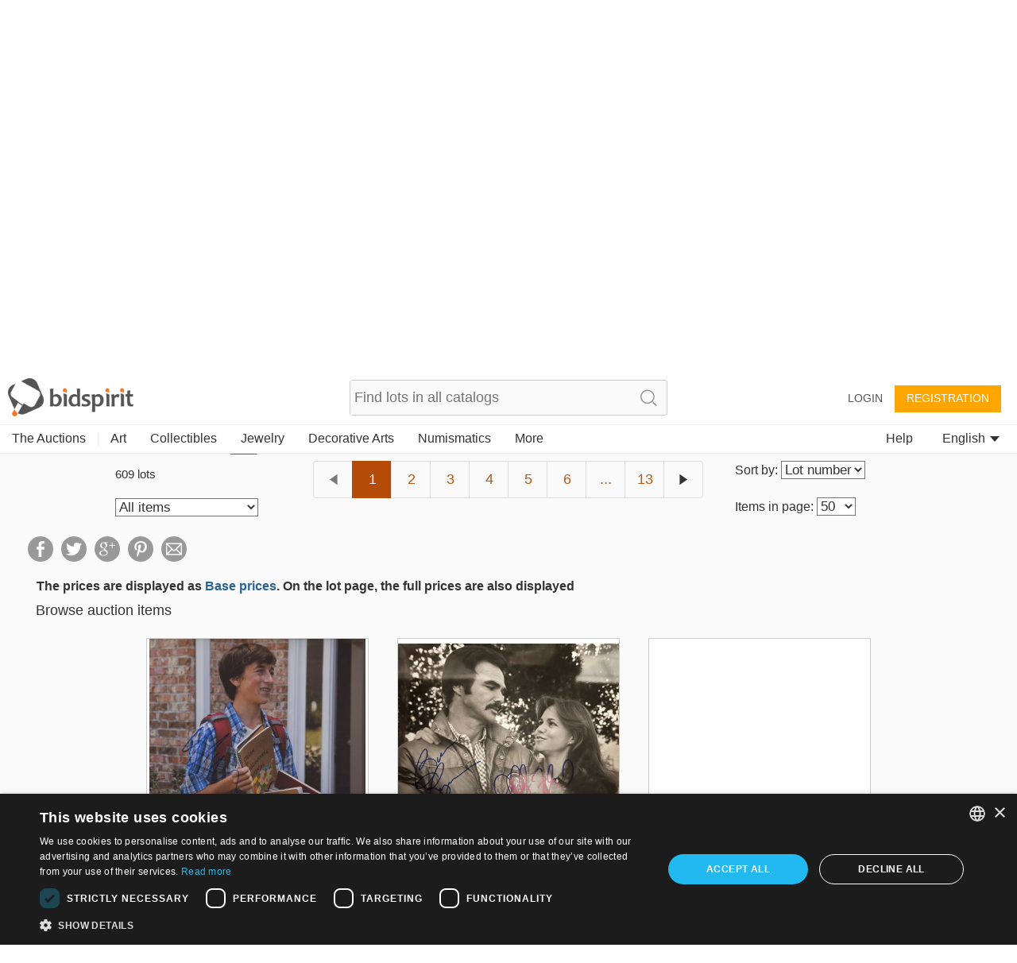

--- FILE ---
content_type: text/plain;charset=UTF-8
request_url: https://bidspirit-portal.global.ssl.fastly.net/services/texts/common-portal/en.properties?cdnSubDomain=us&cacheVersion=2026-01-14_15-28-02
body_size: 25776
content:
region_il=Israel
error_password_mismatch=Password mismatch
region_ru=Russia
error_email_not_exists=Email not found in our system
image_missing=No picture
house_terms={{house}}'s terms and conditions
region_in=India
confirm_bid_agree=I agree
click_to_get_approved=Click To Participate
search_no_results=No items found for  "{{token}}"
confirm_bid_dont_agree=I don't agree
catalog_collection_hours=Pick-up hours or instructions
confirm_bid_terms_message=By clicking the "I agree" button  you signify your agreement to the <a showTerms>terms and conditions</a> of auction house <b>{{houseName}}</b>
lot_sold=Sold
promotion_pending=Your request is pending for approval from the auction house
region_all=All regions
error_bad_password_short=Bad password. password length must be at least 6
sort_by=Sort by
promotion_pending_short=Your request is pending for approval
inquiry_form_subject_content=Question regarding lot {{lotIndex}} of {{auctionLabel}}
more=more
lot_page_inquiry=Make an inquiry about this item
confirm_bid_leading_bid_warning=Please note you can't retract or cancel your bid
auction_doc_bid_invitation=Bid invitation
catalog_search_results={{numberOfResults}} results
account=Account
auctioneer=Auctioneer
profile_thanks_text=Thank you for your interest in bidding with {{auctionHouseName}} .<br><br>  Our staff will review your information, and approve your account shortly.<br> If you do not receive a response in the next day or two, please contact the auction house at {{email}} or {{phone}}.
catalog_search_text=Text to search
profile_thanks_title=Thank you!
invalid_phone=Invalid phone
command_upload=Upload
lot_pic=Image
purchase_total_with_shipment=Total after shipment
user_permission_approve_with_limit=Approve with bid limit
password_updated=Password updated successfully
auction=Auction
common_more_info=For more information, please contact us at {{auctionHouseMail}} or call {{auctionHousePhone}}
contact_if_not_approved=If you do not receive an email from us in the next days, please contact us at {{auctionHouseMail}} or call {{auctionHousePhone}}
year=year
lot_number=Lot number
email_confirmation=Activate your account
month=Month
price=Price
leading_bid_surpassed=Your bid for lot {{itemIndex}} is no longer the leading bid
lot_name=Lot name
months=January, February, March, April, May, June, July, August, September, October, November, December
hidden=Hidden
bid_form_full_vat=On the lot's price and buyer's premium
bid_form_commission_vat=On Buyer's Premium Only
at_hour=at
overview=Overview
car_vin=Vin
parking=parking
last_date_for_bids=last date to place bids
update_details=Update details
documents=Documents
bid_request_additional_instructions=In addition
elevator=elevator
blocked_user=Blocked user
and=and {{text}}
lot_start_credit_card_message=Please note that your offer is binding and can not be canceled. In case you win an item and you won't pay, your credit card will be charged 10% of the item's price
of_floors=of {{floors}}
has_keys=Key
days=days
all=All
all_sellers=All sellers
bid_request_needed_actions=To approve your bid {{houseName}} request the following
rooms=rooms
engine_volume=Engine volume
model_year=Model year
customs=Customs
lot_car_wheel_options=Left, Right
auction_doc_test=test
ownership=Current owner
appraiser_estimate=Appraiser estimate
user_approval_any_items_count=Any {{itemsCount}} items
property_type=Property type
your_max_bid=Your max bid
bidding_only_from_hall=Bidding only from hall
source=Source
tariff_price=Tariff price
minutes=minutes
admin=Admin
register=Registration
additions=Additions
model_and_number=Model and number
neighborhood=neighborhood
building_floor=floor
no_commitment_to_tariff_price=Tariff price is given as a service, and does not oblige the seller. It is the responsibility of the buyer to check the current tariff price
auction_doc_registration=Registration form
pending_for_approval=Pending approval
opted_out_user=User opted out
your_bid_under_reserved=Your bid of {{bidAmount}} is under the reserved price
car_title={{model}} {{year}}
car_number_short=Number
lot_car_certificate_options=Original, Copy
blocked_user_message=You are blocked from registration to this auction<div>If you wish to participate in this auction, please contact {{houseName}} at phone {{phone}} or email {{email}}</div>
seconds=seconds
your_bid_lost=Your bid of {{price}} is lower than the winning bid
auction_doc_sale=Purchase agrement
car_finish=Finish
hours=hours
bid_request_pending_status=Your bid was received but is not yet approved
download_registration_form=Download registration form
car_number=VIN #
storeroom=storeroom
vehicle_class=Vehicle class
doors=Doors
seller=Seller
opted_out_user_message=You requested to delete your account from bidspirit site. If you want to  work with the service, you need to contact us at info@bidspirit.com
model=Model
appraiser_estimate_without_vat=Appraiser estimate does not include vat
lot_car_customs_options=Cleared, Not cleared
unit_cc=Cc
unit_km=Km
size=size
property_condition=property condition
recommend_view_car=It is recommended to see the car before buying it
bids_disabled_for_holy_day=auction house {{house}} does not accept bids on Shabats and Holy days. You will be able to bid when the Shabat / Holyday ends.
remember_me=Remember me
auction_doc_ad=Published ad
engine=Engine
link_real_estate=Real estate
tag_collectibles_silveritems=Silver items
tag_judaica_virtuousitems=Objects belonging to Tzadikim
tags_all=All tags
tag_region_ru=Russia
total=Total
vat=VAT
tag_art_sculpture=Sculpture
tag_collectibles_papers=Newspapers,ephemera, postcards, photos
tag_collectibles_posters=Signs, Posters and Notices
tag_collectibles_writingtools=Writing Instruments, Toys, Watches
tag_jewelry_earrings=Earrings
tag_judaica_letters=Manuscript, Rabbinic  letters
tag_judaica_posters=Posters, Photos
tag_collectibles_fareast=Far east
tag_posters=Posters
tag_home_carpets=Carpets
tag_home_crystal=Glass and Crystal
tag_collectibles_israeliana=Israeliana
tag_collectibles_archeology=Archaeology
tag_home_furniture=Furniture, Lamps
tag_jewelry_pendants=Pendants
tag_judaica_ritualarticles=Religious articles
tag_judaica_talismans=Amulets
tag_home=Home design
error_illegal_value=Invalid value for field "{{field}}" ({{value}})
bid_form_vat_included=Vat included
user_details_eng_first_name=First name in English
refresh=Refresh
tag_region_sa=Llatin america
tag_home_all=All home products
tag_jewelry_bracelets=Bracelets
tag_jewelry_necklace=Necklaces
tag_judaica_books=Books
tag_painting=Paintings
tag_postcards=Postcards
bid_increment_changed=The bid increment is now {{increment}}
error_above_max_value=The maximum value for field  "{{field}}"  is {{maxValue}}
lot=LOT
shop=Shop
tag_judaica_jewishart=Jewish art
tag_home_porcelain=Porcelain, Ceramics
tag_collectibles_islam=Islam
tag_collectibles_all=All collectibles
user_details_eng_shipping_address=Shipping address in English
error_must_be_in_english=Only english letters are allowed
example=Example
tag_jewelry_gold=Gold
tag_jewelry_rings=Rings
tag_judaica_chanukahlamps=Chanukah lamps
tag_judaica_historicaldocs=Historical documents
leading_bid=Leading bid
lots=lots
time=time
tag_collectibles_medals=Badges, Medals and Pins
tag_jewelry_all=All Jewelry
tag_jewelry_pins=Pins and Broaches
tag_judaica_kabala=Kabbala, Hassidism, Slavita and  Zhitomir printings
tag_region_il=Israel
tag_art_israelidrawing=Israeli art
tag_decorativeart=Decorative art
tag_art_internationaldrawing=International art
tag_collectibles_tools=Instruments, work tools and weapons
tag_jewelry=Jewelry
tag_judaica_chabad=Chabad
tag_judaica_hagadot=Passover Haggadahs
tag_coins=Coins
tags_back_to_main=Back to categories
tag_art=Art
region_sa=South america
confirm_mailing_list_question=Do you want to get notifications from <b> {{house}}</b> about new auctions?
note=Note
confirm_mailing_list_header={{house}}
description=Description
tag_collectibles_bezalel=Bezalel
tag_home_vintage=Vintage
tag_home_decorativeart=Decorative objects
tag_collectibles_porcelain=Porcelain, Ceramics, Glass
tag_medals=Medals
tag_art_photography=Photography
tag_collectibles_stamps=Stamps, bills and coins
tag_judaica_silveritems=Silver objects
lot_tag=Tag
user_details_eng_last_name=Last name in English
tags=tags
tag_art_all=All art
tag_art_books=Art books
tag_collectibles=Collectibles
tag_collectibles_books=Books, Booklets
tag_collectibles_holocaust=Holocaust, Antisemitism, Sh'erit ha-Pletah
promotion_approved_for_auction=You are approved for participation in this auction
status=Status
tag_jewelry_silver=Silver
tag_jewelry_watches=Watches
tag_judaica=Judaica
tag_judaica_all=All Judaica
tag_collectibles_hertzel=Herzl, JNF, Zionism
tag_books=Books
error_mandatory=Please enter a value for {{field}}
tag_coins_all=All coins
tag_painting_all=All paintings
credit_card_valid_until=Expires
house_full_name_cars_company={{house}}
house_full_name_art={{house}}
credit_card_type_upay=Upay
tag_photos=Photos
credit_card_type_visa_cal=Visa cal
credit_card_type_american_express=American express
tag_antiquearm=Antique Arm
here=here
last_update=Last update
car_summary_hand_from={{hand}} hand from {{ownership}}
auction_participation_received=Your request to participate in the auction of {{houseName}}  that will take place on {{auctionDate}} was received
credit_card_type_jcb=jcb
credit_card_type_paypal=Paypal
search=Search
house_full_name_lawyers={{house}} law firm
credit_card_type_visa_diners=Diners
credit_card_type_leumi_card=Leumi card
bids=Bids
fax=Fax
contact_house_support=For questions please call {{houseName}} {{housePhone}} and ask for {{contactPerson}}
message=message
confirm_mailing_list_galileasing=Do you want to get mail notifications from <b> {{house}}</b> ?
car_info_no_commission=Participating via internet does not require additional charge
tag_decorativeart_all=All decorative art
tag_autographs=Autographs
credit_card_type=Card type
credit_card_type_unknown=Unknown
tag_books_all=All books
remove_bid=Remove bid
house_terms_agree=I agree to the <a> Terms and conditions </a> of {{house}}
auction_house_terms_confirmation_needed=Please confirm the terms of {{house}}
auction_house_commission=Buyer's Premium
region_ro=Romania
super_user_thank_you=Thank you for your participation in the auction
participation_request_terms_confirmation=Auction terms confirmation
credit_card_type_isracard=Isracard
tag_bonds=Bonds
auction_start_credit_card_message=Please note that your offer is binding and can not be canceled. In case you win an item and you won't pay, your credit card will be charged 10% of the item's price
back=back
to_previous_lot=Previous Item
send=send
email_not_confirmed=You still haven’t verified your email address
done=Done
no_bids_found=No absentee bids found
please_fill_in_the_following_details=Please fill in the fields below:
reset_password_message=Please enter the address which was registered with your account
error_price_must_be_number=Price must be a number
auction_ended=The auction has ended
leading_bid_under_reserved=Leading bid of {{price}} was under the reserved price
i_dont_agree=I do not approve
delete=Delete
save=Save
yes=Yes
change_email=Change email
increment_price=From
terms_of_use=Terms of service
guaranteed_price=Guaranteed
new_password=New password
request_approval=Request approval
additional_fee=Additional fee
auction_part_5=Part 5
search_clear=Clear search
view_lot=VIEW
to_auction_results=View results
purchases=Purchases
not_sold=Not sold
purchase_price=Purchase price
down_for_maintenance=We are currently performing some scheduled maintenance. <br> The system will be back in a few minutes. We are sorry for the inconvenience, please check back soon.<br><br>You can contact us at info@bidspirit.com for any inquiries or assistance.
number=number
street=Street address
error_price_increment=Invalid increment price.  The near increment range is:  <b>{{priceRange}}</b>
error_session_ended=Your session has ended. The page needs to be reloaded.
help=help
low_price=Low Price
moderator=Auctioneer assistant (Clerking Console)
participants=Participants
auction_part_4=Part 4
leading_bid_outbidded_time=You have been outbid by a prior {{price}} bid
all_rights_reserved=© bidspirit. All Rights Reserved.
continue=continue
price_increments=Increments table
privacy_policy=Privacy policy
registeration=Registration
floor_bid=Floor bid
pre_auction=Pre auction
bidder=Bidder
bid_limit_reached=Bid limit reached
leave_max_bid=Leave a maximum bid
pic_available_soon=Lot picture will be available soon
error_email_exists=A user with this email already exists
name=Name
hello_user=Hello {{userName}}
ended_auctions=Ended auctions
filter=Filter
id=ID
remove_from_favorites=Remove from Wish List
ok=ok
send_again=Send again
increment_step=Increment
start_price=Start price
terms_of_service=terms of service
preferred_language=Preferred language
password=Password
week_days=Sunday, Monday, Tuesday, Wednesday, Thursday,  Friday, Saturday
view_demo=View Demo
only_unsold_items=Only unsold items
favorites=Wish List
notice=Notice
cancel=cancel
notes=Notes
remove=remove
another_message_sent=Another message was sent
approve_terms=Approve terms and conditions
bid_limit=Bid limit
absentee_bid=Absentee bid
post_auction=Post auction
last_name=Last name
zip_code=Zip code
edit=edit
users=Users
user_details_credit_card_error=Failed to save credit card details
search_in_catalog=Search catalog
all_items=All items
floor_crowd=Floor bidders
forgot_password=Forgot your password?
login_with_mail=Login with this user
country=Country
display_hours=Preview hours
bid_price=Bid amount
invalid_name=Invalid name
bid_type=Bid type
leading_bid_you=You are the highest bidder
terms_of_sale=Terms of Sale
email_updated=Email address saved
catalog_not_ready=Catalog will be available soon
login=Login
commission=Buyer's Premium
add_bid=Add bid
rejected=Rejected
stop=Stop
phone=Phone
user_details_credit_card_confirm_remove=In case you are approved for auctions with this payment method, your will be removed from the approval list. Are you sure you want to remove your credit card details
floor_view=Floor
export_to_excel=Export to excel
admin_sale=Admin sale
lot_from_overseas=Item from overseas
no=No
add_to_favorites=Add to wish list
more_details=More details
sold_for=Sold for
leading_bid_self=Your leading bid
next_auctions=Upcoming Auctions
private_message=private message
confirm_bid=You are about to bid
send_message=Send message
update=update
auction_name=Auction title
estimated_price=Estimate
confirm_password=Confirm password
catalog=Catalog
or=Or
internet_bid=Internet bid
statistics=Statistics
reserved_price=Reserved
subject=Subject
shipping_address=Shipping address
error_general_error=An error has occurred. Please contact us at support@bidspirit.com, or try again later
high_price=High Price
all_categories=All categories
lot_no_price=No reserved price
lot_category=Category
close=close
lot_description=Description
register_over18=I am at least 18 years old
house_needs_your_id=To approve your request, {{house}} requires your ID or passport number
address=Address
city=City
first_name=First name
confirm_undo_sold=You are about to cancel the sale of lot {{lotIndex}}. Are you sure?
auctions_in=Auctions in {{country}}
complete_registration=Complete registration
to_next_lot=Next Item
i_agree=I approve
my_account=My account
advanced_options=Advanced
approved=Approved
residence_address=Billing address
error_price_low=Bid must be no less than {{minimumPrice}}
logout=Logout
wrong_password=Wrong password
auction_part_1=Part 1
lot_expired=auction ended
download=Download
live_auction=Live auction
bids_count={{count}}  bids
absentee_bids=Absentee bids
click_to_get_approval=Get an approval from the auction house
settings=Settings
approve_user=Approve user
email=Email
unknown_user=Unknown user
contact_us=Contact Us
self_purchase=(Self purchase)
auction_part_3=Part 3
auction_part_2=Part 2
future_auctions=Future Auctions
leading_bid_outbidded_price=Your bid of {{price}} has been outbid by a higher bid
to_catalog=catalog
only_sold_items=Only sold items
auction_house=Auction house
your_bid=Your bid
draft=Draft
company=Company
your_absentee_bid=Your absentee bid: {{price}}
follow_us=Follow us
reset_password_help=If you need help, please contact by email at {{email}}
please_edit_your_mail=Please edit your email address
state_of_country=State
bad_email_format=Bad email format
support=Support
personal_details=Personal details
property_sub_plot=sub plot
previous_ownership=Previous ownership
car_price_without_vat=Price does not include tax
drive=Drive
auction_doc_regform=Registration form
wheel=Wheel
horse_power=Horsepower
disabled_access=disabled access
air_condition=air condition
car_location=Location
gear=Transmission
bid=Bid
min_bid_price=minimum bid price
current_ownership=Current owner
color=Color
hand=Hand
mileage=Mileage
date_on_road=Date on road
manufacturer=Manufacturer
auction_doc_terms=Terms
car_certificate=Certificate
unit_litre=l
lot_car_hand_options=First, Second, Third, Fourth, Fifth,sixth,seventh,Eight,Nine,Ten,eleven,Twelve,Thirteen
bid_request_form_send=Fill the form and  send it to {{houseEmail}} or fax it to   {{faxNumber}}
bid_request_form_download=Download the registration form by pressing the button below
property_block=block
auction_doc_catalog=Pdf catalog
car_type=Car type
ownership_years=Years of ownership
unit_square_meter=㎡
unit_hp=Hp
mamad=Residential secure space
property_plot=plot
grate=grate
balconies=balconies
system_message=System message
number_of_owners=Number of owners
hello=Hello
view_catalog=View Catalog
bidspirit_team=Bidspirit’s team
erotic_content_warning=This lot's image may contain nudity or sexual content
verification_code_not_received=Did not receive a code?
sms_to_landline=You are using a landline number which can't be verified with sms message. You may use a phone call verification
wrong_code_entered=Wrong verification code
click_to_send_code_again=Send code again
phone_vericiation_success=Your phone number was successfully verified
sms_verification_sent=An SMS message with a verification code was sent to {{phone}}
auction_houses=Auction Houses
invalid_israel_state_id=Invalid ID number. You can register to this auction only with an Israeli ID
verify_with_call=Call me
edit_phone_number=Edit phone number
region_PT=Portugal
lot_removed_from_auction=Lot was removed from auction
verify_with_sms=Send me a code
sms_resent=Verification code sent
verify_phone_message=Before continuing, your phone number has to be verified. This may be done either by a text message or a phone call
failed_to_sent_code=Failed to send verification code
auctions_in_global=Auctions
user_with_this_phone_exists=A user with this phone is already registered in the system. for support please contact us at {{email}}
verify_phone_title=Verify your phone number
call_verification_coming=In a couple of minutes you will receive a phone call with a verification code to the number {{phone}}
region_uk=United Kingdom & Eire
your_local_time=your local time
your_bid_under_start_price=Your bid of {{price}} is below the start price
region_pt=Portugal
current_time=current time
auction_time_displayed_in=Auction dates and times are displayed in
region_us=USA
tag_region_pt=Portugal
previous_owners={{owners}} previous owners
high_bid_is_leading_bid=In this auction your maximum bid is the  leading bid
edit_bid=Edit your bid
region_it=Italy
region_br=Brazil
auction_part_6=Part 6
machine_name=Machine name
unit_cm=cm
tag_region_it=Italy
lot_car_car_type_options=פרטי,ג'יפים וג'יפונים, אוטובוסים ומיניבוסים, אופנועים וקטנועים, טרקטורונים ורכבי שטח, מוניות, משאיות ורכבים מסחריים, ציוד מכני הנדסי
rate_updated_at=Calculated by currency rate at {{time}}
car_summary_hand_from_original=current hand:{{hand}}, current ownership:{{ownership}}, original ownership:{{previousOwnership}}
tag_region_us=USA
diameter=Diameter
tag_stamps=Stamps
identifying_code=Identifying code
additional_info=Additional info
conversion_to=Conversion to {{currency}}
error_email_exists_in_portal=You are allready regiser in Bidspirit portal, please login with your Bidspirit's account
region_ao=Angola
machine_serial_number=Serial number
property_plot_field=plot field
volume=Volume
total_with_vat_on_commission=Price including buyer’s premium and sales tax on buyer’s premium
measurement=measurements
bid_higher_than_buyout_warning=This lot may be purchased in a buyout price for {{price}}. If someone else will buyout this lot, it will be sold to him. If you would you like to buyout this lot click <a>here</a>
lot_removed_live_auction=Lot {{lotNumber}} was removed from auction
thank_you=Thank you
unit_mm=mm
buyout=Buyout
lot_buyout_live_auction=Lot {{lotNumber}} was bought out of the auction
total_with_vat=Price including vat
unit_m3=m³
total_with_commission_and_vat=Price including buyer’s premium and sales tax
total_with_full_vat=Price including buyer’s premium and sales on item price and buyer’s premium
unit_m=m
buyout_price=Buyout price
total_with_commission=Price including buyer’s premium
buyout_message=This lot may be purchased in a buyout price before the auction. In case of buyout, the lot will be removed from the auction
user_id_exists_in_auction=Another user with the same ID is already registered for this auction. Please contact the support team at  <br> {{supportPhone}} <br> {{supportEmail}}
error_id_not_of_user=The name and ID number that appear on the credit card should be identical to the details in your Bidspirit account {{userName}})
catalog_not_ready_es=Catalog will be available soon
tag_region_es=Spain
view_bill=View bill
region_es=Spain
sum_to_pay=Sum to pay
bill_not_valid=Bill is not valid
to_pay_click_below=To pay click on the button below
no_vat_for_users_from_other_countries=Users from foreign countries may be exempted from tax payments, according to the relevant  tax regulations
all_online_bids=Bidspirit total
shipment_options_title=Shipment options
self_pickup=Self pickup
tag_jewelry_gems=Crystal and gems
tag_art_lithography=Lithography
tag_judaica_cups=Kiddush caps and goblets
tag_home_bronze=Bronze
tag_home_kitchen=Cutlery and kitchen
please_complete_your_info=Please complete your details
tax_number=Tax number
separate_payment_for_shipment=Shipment will be decided and paid later
payment_method=Payment method
shipment_method=Shipment method
note_to_seller=Note to seller
car_important_note=Important note
auction_part_7=Part 7
auction_part_8=Part 8
auction_part_9=Part 9
auction_part_10=Part 10
auction_part_11=Part 11
auction_part_12=Part 12
auction_part_13=Part 13
house_full_name_company={{house}}
card_number=Card number
tag_hidden_a=Charity tiroche 1
tag_hidden=Charity
price_calculation=Total price calculation
hammer_price=Base price
auction_full_price_vat=In this auction vat is required for full items price
minimum=Minimum
minimum_item_commission=Minimum buyer's premium per item
item_price_for_minimum_commission=Base price for minimum buyer's premium
tag_region_uk=UK
credit_card_owner=Owner
region_fr=France
govil_credit_card_addtions={{creditCardMessage}}. במידה והמציע המוביל יתחרט, ההצעה הזוכה הבאה המחייבת תהיה של מציע מס' 2. ככל שמציע מס' 2 יתחרט, הוא ישלם  10% מגובה הצעתו, וההצעה המחייבת החדשה הבאה תהיה של המציע הקודם וכן הלאה, עד למכירת הפריט או הגעה לגובה הצעה שלא תאושר על ידי הרשות
car_should_add_vat=VAT should be added to the purchase price
debit_card_not_accepted=Debit card not accepted
car_vat_included=Car's price includes VAT
reserved_not_met=Reserve: Not met
reserved_met=Reserve: Met
what_is_it=What is it?
bill_title=Bill for {{auctionCaption}}
reset_password=Reset password
click_here_to_reset_password=Reset your password
reset_password_success=Instructions for resetting your password were sent to your mailbox
reset_password_requested_message=This email is sent to you following your request for resetting your password. In order to reset your password , please press the button bellow and follow the instructions.
reset_password_link_expired=Reset password link expired
tag_collectibles_wine=Wine and liqueur
region_de=Germany
serial_number=Serial number
items_per_page=Items in page
bid_form_vat_on_item_price=On lot's price, no tax on Buyer's Premium
tag_collectibles_autographs=Autographs
tag_collectibles_maps=Maps and cartography
send_prebid_confirmation=Send me a confirmation email when I place an absentee bid
send_me_bills=Send me a bill after an auction ends
send_overbid_mail_notification=Send a notification to my email if my bid is no longer the leading bid
other=Other
needs_approval_to_view_doc=To view this document you must be approved to participate in the auction
cannot_bid_on_self_item=You can't bid on your own items
date=Date
tag_collectibles_music=Music
car_exempted_from_vat=This car is exempted from tax
quick_add_lot=Quick add item
per_lot=Per lot
catalog_not_ready_in=Catalog will be available soon
tag_region_in=India
cookies_alert_message=We use cookies to improve user experience and analyze website traffic. By clicking “Accept all cookies“, you agree to our website's cookie use as described in our <a>Cookie Policy</a>
accept_all_cookies=Accept all cookies
russian_buyers_set_payment_method=Because of global restrictions on Russian payment systems, this auction house disabled bidding options for Russian users. You may contact the auction house at {{email}} or {{phone}} to settle your payment method and asked to be approved for this auction
region_ca=Canada
catalog_not_ready_de=Catalog will be available soon
dimensions_with_frame=Measurement with frame
dimensions=Measurement
unit_lb=lb
unit_in=in
unit_gr=gr
unit_kg=kg
unit_oz=oz
weight=Weight
credit_card_not_selected=Please provide  a payment method
call_request_sent=Call request sent
add_payment_method=Add a payment method
auction_card_required_message=To register for this auction, you must verify your account by adding a payment method and submitting credit card information
credit_card_type_diners=Diners
credit_card_type_ununionpay=UnionPay
credit_card_type_visa=Visa
card_already_exists=This card is already attached to your account
payment_method_authorization_failed=Failed to authorize payment method
payment_method_in_use=This payment method can't be deleted since you have an absentee bid in an auction where you were approved with this payment method
calculation_details=Calculation details
contract_commission=Commission
you_may_be_charged=If you win, the seller may charge your credit card {{days}} days after the auction ends
error_max_field_length_exceeded=The maximum length of "{{field}}" is {{length}} characters
tax_and_shipping_not_included=Tax and shipping not included
condition=Condition
condition_revive=Revive
condition_fair=Fair
condition_good=Good
condition_like_new=Like new
condition_very_good=Very good
credit_card_type_mastercard=Mastercard
add=Add
you_may_be_charged_immediately=If you win, the seller may charge your credit card shortly and automatically after the conclusion of the auction
lowest_price=Lowest price
profile_thanks_request_photo_id=Thank you for your interest in bidding with {{auctionHouseName}} .<br><br>In order to approve you for bidding in {{auctionHouseName}}, you are required to send a copy of a photo identification of yours. Please send&nbsp; the copy to {{email}}
number_of_units=Number of units In lot
tag_region_de=Germany
royalties=Royalties
exterior_color=Exterior color
interior_color=Interior color
body_style=Body style
unit_mi=Mi
additional_phone=Second phone
start_price_changed=Start price changed to {{price}}
condition_report=Condition report
depth=Depth
disclaimer=Disclaimer
condition_brand_new=Brand new
unit_ct=ct
royalties_may_be_applied=Royalties fee may be applied
region_ph=Philippines
bank_transfer=Bank transfer
details_for_bank_transfer=Bank details
enter_valid_field_to_be_exempted=<a>Enter your valid {{field}}</a> to get exempted from vat
ust_prefix_error=USt-IdNr must start with country code {{countryCode}}
successfully_updated={{field}} successfully updated
ustid_verification_failed_on_update=Failed to validate USt-IdNr. Do you want to save it anyway?
region_da=Germany Austria Switzerland
region_bx=Benelux
tag_region_da=DACH
tag_region_bx=Benelux
auctionsrussia_entity=AuctionsRussia
invalid_sliding_steps=You must enter a valid value for sum and commission to all sliding scale steps
no_sliding_steps=Please enter sliding scale steps
region_illinois=Illinois
use_company_details_in_docs=Use company details in docs
ruauctions_entity=Bidspirit
id_photo=Photo ID
photo_id_required=Please upload your photo ID
upload_id_photo=Upload a photo ID
approve_sending_id_photo=I approve sending my photo ID to {{house}}
only_image_files_alllowed=Only image files are accepted
sending_id_photo_required=Please approve sending your photo ID to {{house}}
rate_will_be_set_in_auction_day=Final currency rate will be set on the auction day
all_cities=All cities
ils_to_usd_updated_at=Calculated by the last official currency rate
recipient_name=Recipient name
tag_collectibles_home=Home
tag_collectibles_advertising=Advertising
collectibles_figurines=Figurines
tag_art_paintings=Paintings
tag_collectibles_jars=Vases and jars
real_estate_exempted_from_vat=This real estate asset is exempted from tax
real_estate_should_add_vat=VAT should be added to the purchase price
real_estate_vat_included=Asset's price included VAT
tag_art_drawings=Drawings
tag_art_mixed_media=Mixed Media
tag_art_prints_and_multiples=Prints & Multiples
tag_jewelry_brooches_and_pins=Brooches & Pins
tag_jewelry_costume_jewelry=Costume Jewelry
tag_jewelry_loose_stones=Loose Gemstones
tag_jewelry_necklaces_and_pendants=Necklaces & Pendants
tag_collectibles_advertisements_and_signs=Promotional & Advertising
tag_collectibles_art_glass=Art Glass
tag_collectibles_automobilia_and_petroliana=Automobilia & Petroliana
tag_collectibles_banks_registers_vending=Banks, Registers & Vending
tag_collectibles_books_magazines_paper=Books, Magazines & Paper
tag_collectibles_breweriana=Breweriana
tag_collectibles_cameras_equipment=Cameras & Equipment
tag_collectibles_clocks=Clocks
tag_collectibles_comic_books=Comic Books
tag_collectibles_desk_accessories=Desk Accessories
tag_collectibles_figurines_miniatures=Figurines & Miniatures
tag_collectibles_firearms=Firearms
tag_collectibles_hardware=Hardware
auction_house_from_abroad=An auction house from abroad
shipment_and_payment_methods_costs=Shipping costs and payment method fees
tag_collectibles_porcelainceramics=Porcelain & Ceramics
displayed_prices_are_hammer_prices=The prices are displayed as <a>Base prices</a>. On the lot page, the full prices are also displayed
hammer_price_explanation=The base price does not include the buyer's premium or any additional costs that may apply, such as shipping or taxes
criminal_content_warning=The image of this item is not displayed in accordance with Section 86a of the German Criminal Code (StGB)
tag_numismatics=Numismatics
tag_numismatics_all=All Numismatics
tag_numismatics_bills_currency=Bills & Currency
tag_numismatics_bullion=Bullion
tag_numismatics_coins=Coins
tag_decorativearts=Decorative Arts
tag_decorativearts_all=All Decorative Arts
tag_decorativearts_lighting=Lamps & Lighting
tag_furniture=Furniture
tag_furniture_beds=Beds
tag_furniture_chests=Chests
new_key=
tag_furniture_cupboards=Cupboards & Cabinets
tag_furniture_sideboards=Sideboards & Servers
tag_furniture_benches=Benches
tag_furniture_chairs=Chairs
tag_furniture_sofas=Sofas & Settees
tag_furniture_coffeetables=Coffee Tables
tag_furniture_desks=Desks & Writing Tables
tag_furniture_diningtables=Dining Tables
tag_furniture_accenttables=Accent Tables
tag_furniture_sets=Sets & Suites
tag_furniture_all=All Furniture
tag_asian_all=All Asian
tag_asian=Asian Antiques
tag_decorativearts_textiles=Textiles & Linens
tag_decorativearts_urns=Vases & Urns
tag_decorativearts_walldecor=Mirrors & Wall Decor
tag_decorativearts_containers=Boxes & Containers
tag_decorativearts_rugs=Rugs & Carpets
model_code=Model code
send_verification_email=Send verification email
undeliverable_email_message=The last attempt to send an email to your address {{emailAddress}} failed. Please confirm your email address or change it to another one
verify_email=Verify email
postal_code=Postal code
province=Province
condition_excellent=Excellent
tag_usart_all=All Art
tag_usart_drawings=Drawings
tag_usart_mixedmedia=Mixed Media
tag_usart_paintings=Paintings
tag_usart_photography=Photography
tag_usart_sculpture=Sculpture
tag_usart_printsandmultiples=Prints & Limited Editions
tag_uscollectibles_all=All Collectibles
tag_uscollectibles_artglass=Art Glass
tag_uscollectibles_automobilia=Automobilia & Petroliana
tag_uscollectibles_banksandvending=Banks, Registers & Vending
tag_uscollectibles_booksandpaper=Books, Magazines & Paper
tag_uscollectibles_breweriana=Breweriana
tag_uscollectibles_cameras=Cameras & Equipment
tag_uscollectibles_cloisonne=Cloisonne
tag_uscollectibles_cutglass=Cut Glass & Crystal
tag_uscollectibles_deskaccessories=Writing Instruments & Desk Accessories
tag_uscollectibles_firearms=Firearms, Accessories & Ammunition
tag_uscollectibles_flatware=Flatware & Serving Pieces
tag_uscollectibles_hardware=Hardware
tag_uscollectibles_militaria=Militaria
tag_uscollectibles_musicalinstruments=Musical Instruments
tag_uscollectibles_nativeamerican=Native American Artifacts
tag_uscollectibles_porcelainandceramics=Porcelain & Ceramics
tag_uscollectibles_promotional=Promotional & Advertising
tag_uscollectibles_silver=Silver
tag_uscollectibles_stoneware=Stoneware
tag_uscollectibles_tools=Tools
tag_usdecor_craftsandhobbies=Crafts & Hobbies
tag_uscollectibles_dolls=Dolls & Miniatures
tag_uscollectibles_figurines=Figurines
tag_uscollectibles_knives=Knives
tag_uscollectibles_woaponsandarmor=Weapons & Armor
tag_uscollectibles_wineandspirits=Wine & Spirits
tag_uscollectibles_electronics=Radios, Phones & Electronics
tag_uscollectibles_toys=Toys
tag_uscollectibles_scientific=Scientific Instruments
tag_uscollectibles_stamps=Stamps & Post Cards
tag_uscollectibles_tobacciana=Tobbaciana & Lighters
tag_uscollectibles_minerals=Rocks, Fossiles & Minerals
tag_uscollectibles_vintageglass=Vintage Glass
tag_uscollectibles_antiqueglass=Antique Glass
tag_uscollectibles_kitchen=Kitchen & Cookware
tag_uscollectibles_huntingfishing=Hunting, Fishing & Recreation
tag_uscollectibles_fireandrescue=Police, Fire & Rescue Memorabilia
tag_uscollectibles_paperweights=Paperweights
tag_usnumismatics_all=All Numismatics
tag_usnumismatics_billscurrency=Bills & Currency
tag_usnumismatics_bullion=Bullion
tag_usnumismatics_coins=Coins
tag_usnumismatics_stocks=Stocks & Bonds
tag_usfurniture_all=All Furniture
tag_usfurniture_beds=Beds
tag_usfurniture_benches=Benches
tag_usfurniture_chairs=Chairs
tag_usfurniture_chests=Chests
tag_usfurniture_cupboards=Cupboards & Cabinets
tag_usfurniture_desks=Desks
tag_usfurniture_sideboards=Sideboards & Servers
tag_usfurniture_sofasloveseats=Sofas & Loveseats
tag_usfurniture_tables=Tables
tag_usfurniture_outdoor=Outdoor Furniture & Decor
tag_usfurniture_storage=Shelving & Storage
tag_usdecor_all=All Home Decor
tag_usdecor_clocks=Clocks
tag_usdecor_lighting=Lamps & Lighting
tag_usdecor_walldecor=Mirrors & Wall Decor
tag_usdecor_rugs=Rugs & Carpets
tag_usdecor_textiles=Textiles & Linens
tag_usdecor_holiday=Holiday Decor
tag_usdecor_general=General Home Decor
tag_usjewelry_all=All Jewelry
tag_usjewelry_bracelets=Bracelets
tag_usjewelry_brooches=Brooches & Pins
tag_usjewelry_earrings=Earrings
tag_usjewelry_necklaces=Necklaces & Pendants
tag_usjewelry_rings=Rings
tag_usjewelry_watches=Watches
tag_usjewelry_loosegemstones=Loose Gemstones
tag_usjewelry_costume=Costume Jewelry
tag_usmemorabilia_all=All Memorabilia
tag_usmemorabilia_tradingcardssports=Trading Cards - Sports
tag_usmemorabilia_tradingcardsnonsports=Trading Cards - Non-Sport
tag_usmemorabilia_comicbooks=Comic Books
tag_usmemorabilia_sportsmemorabilia=Sports Memorabilia
tag_usmemorabilia_entertainment=Movies, TV & Music Memorabilia
tag_usfashion_all=All Fashion
tag_usfashion_purses=Bags & Purses
tag_usfashion_canes=Canes & Walking Sticks
tag_usfashion_eyeglasses=Eyeglasses
tag_usfashion_neckware=Ties & Scarves
tag_usfashion_shoes=Shoes
tag_usfashion_belts=Belts & Buckles
tag_usfashion_designerclothing=Designer Clothing
tag_usfashion_vintageclothing=Vintage Clothing
tag_usjudaica_all=All Judaica
tag_usjudaica_amulets=Judaica - Amulets
tag_usjudaica_art=Judaica - Art
tag_usjudaica_books=Jucaica - Books
tag_usjudaica_documents=Judaica - Documents
tag_usjudaica_chabad=Judaica - Chabad
tag_usjudaica_kiddishcups=Judaica - Kiddush Cups & Goblets
tag_usjudaica_lamps=Judaica - Lamps & Lighting
tag_usjudaica_manuscripts=Manuscripts & Letters
tag_usjudaica_silver=Judaica - Silver
tag_usasian_all=All Asian Antiques
tag_usasian_chinese=Chinese
tag_usasian_japanese=Japanese
tag_usasian_korean=Korean
tag_usasian_southeastasian=Southeast Asian
tag_usasian_southasian=South Asian
tag_usvehicles_all=All Vehicles
tag_usvehicles_cars=Cars & Trucks
tag_usvehicles_motorcycles=Motorcycles
tag_usvehicles_recreational=Recreational & ATV's
tag_usvehicles_parts=Automotive Parts & Accessories
tag_usart=Art
tag_uscollectibles=Collectibles
tag_usnumismatics=Numismatics
tag_usfurniture=Furniture
tag_usdecor=Home & Decor
tag_usjewelry=Jewelry
tag_usmemorabilia=Memorabilia
tag_usjudaica=Judaica
tag_usasian=Asian Antiques
tag_usvehicles=Vehicles
tag_usfashion=Fashion
tag_usdecorativearts=Decorative Arts
tag_usdecorativearts_antiqueglass=Antique Glass
tag_usdecorativearts_artglass=Art Glass
tag_usdecorativearts_cutglass=Cut Glass & Crystal
tag_usdecorativearts_vintageglass=Vintage Glass
tag_usdecorativearts_porcelainceramics=Porcelain & Glass
tag_usdecorativearts_stoneware=Stoneware
tag_usdecorativearts_cloisonne=Cloisonne & Champleve
tag_usdecorativearts_figurines=Figurines
tag_usdecorativearts_silver=Silver
tag_usdecorativearts_flatware=Flatware & Serving Pieces
tag_usdecor_kitchen=Kitchen & Cookware
tag_usdecor_wineandspirits=Wine & Spirits
tag_usfashion_vanityitems=Vanity Items
phone_verification_code_message=Your phone verification code for Bidspirit is {{code}}
tag_usasian_african=African
tag_usasian_middleeastern=Middle-Eastern
tag_usasian_southamerican=South-American
tag_usdecorativearts_all=All Decorative Arts
region_art=art portal
region_coins=Coins portal
region_stamps=Stamps portal
tag_usdecorativearts_pottery=Pottery
details_for_manual_transfer=Details for transfer
manual_transfer=Transfer approval
product_demo_virtual_auctioneer=Virtual auctioneer demo
about_upper_caption=About Us
contact_direct=You can also contact us at  {{email}} or call {{phone}}
home_footer_contact_button=Write to us
about_upper_text=The exciting world of public auctions
product_features=Our Features
email_not_confirmed_title_post_register=Registration is almost done
home_footer_info_email=Email: {{email}}
contact_message_line_2=We would love to hear from you.
home_footer_contact_text=We'd love to hear from you! Send us your questions, comments, or ideas.
register_terms_accept=I accept the <a> terms of service </a>
error_bad_email=Invalid email format
about_contact_caption=Contact Us
about_portal_info_line_1=The bidspirit portal is a unique web site which brings together the auctions’ arena of collectibles items in Israel, including art, antiques, Judaica, jewelry and more…
register_message_line_1=Creating an account is easy,
register_success=The registration process has ended successfully.
login_goto_register=Not registered? Click here
contact_message_body=Message content
terms_title=Terms and conditions
contact_thanks=Your message was sent successfully. Thanks!
error_over18=You must be over 18 to register
home_upper_feature_bid=Leave absentee bids
incomplete_details_message=Note: some details are still missing in your profile. This may prevent your approval by the auction houses.
product_demo_unique=Unique UI demo
product_demo_classic=Classic UI demo
product_contact=If you would like to try our services or you need more details, please contact us.
user_details_message=To update your details, click "edit"
about_company_info=Bidspirit was established in 2012 and provides auction houses with an innovative interface to conduct auctions online, in real time. Today, Bidspirit is used by most auction houses in Israel.
contact_message_line_1=Want to know more about our services?
incomplete_details_update=Enter missing details
home_upper_feature_search=Search catalogs
about_portal_info_line_2=The portal and the bidspirit application enable to view spectacular catalogs, search for items and participating in live auctions.
error_accept_terms=You must accept the terms of service
error_message_mandatory=Please write your message
email_not_confirmed_line_1=A confirmation message has been sent to: {{email}}
error_login=Wrong login details
product_contact_caption=Get in touch
error_name_mandatory=Name is mandatory
home_auction_enter=Live Auction
home_footer_info_phone=Phone: {{phone}}
user_details_existing_password=Existing password
house_increments_title={{house}}'s Increments table
error_bad_pattern=Invalid {{field}}
popup_info_title_terms=Bidspirit Terms of Service
auction_today=Today
catalog_house_name=By {{name}}
popup_info_title_privacy=Bidspirit Privacy Statement
post_registration_message=In order to be approved by the auction houses, please fill out the details below
post_registration_details_success=Thank you for your registration!
post_registration_details_success_message=Now you can search all catalogs, leave absentee bids, and participate in auctions from one place!
error_bad_pattern_with_name=Invalid {{field}} name
user_details_password_updated_on=Updated on {{updateTime}}
user_details_title=My details
error_unknown=An error has occurred. Please contact us by mail: {{email}}
catalog_results_count={{count}} lots
auctions_list_recent=Past Auction Results
catalog_buy_now=Buy now
image_load=Loading picture...
auction_label_number_public=Auction {{number}}
bid_error_low=Bid must be no less than {{minPrice}}
bid_error_closed_for_bidding=This item is no longer available for bidding
search_searching=Searching...
auction_house_website=Website
app_install_default_title=Everywhere you go
auction_running=Auction started
home_back_to=Back to auctions list
inquiry_form_content=Inquiry content
help_register=Register now
push_auction_item_alert_message={{house}}: auction for lot {{lotIndex}} ({{lotText}}) will start soon.
app_install_nudge_message=Get the bidspirit app, enjoy a better surfing experience and an option to receive alerts when auction of your favorite items begins
promotion_approved_direct=You are approved to participate in the auction
faq_bidding=Bidding
shop_to_catalog=To the shop
install_app_account_message=Get the bidspirit app and receive alerts when auction of your favorite items begins!
my_account_unknown_error=The system encountered an error while trying to access the online system of {{house}}.<br> We are sorry for the inconvenience, please try again later.<br>For support, please contact us at {{phone}} or {{email}}
auth_timed_auction=Timed auctions require login to the system
alerts_promotion_configure_command=Configure alerts
home_auction_to_the_auction=To the auction
first_auction_alert_message=Pressing the bell icon will send an alert to your phone\tablet when auction begins!
app_install_nudge_download=Get the app
auctions_list_additional=Additional Auctions
legal_reapproval_updated=Please note that the <a code=terms>terms of serivce </a> and <a code=privacy>privacy policy </a> have changed.<br>Please read and confirm
confirm_purchase=Confirm purchase
faq_account=Your account
purchases_search=Search in purchased items
auction_hidden_leading_bids_message=In this auction the leading bid is not displayed and emails are not sent when your bid is not a leading bid anymore. The live auction is conducted as usual
bid_error_illegal=Price must be a number
search_results={{count}} results for "{{token}}"
inquiry_form_title=Inquiry form
user_alerts_some_houses=Some of the auction houses
auctions_list_show_future=Show future auctions
push_auction_start_message=Auction at {{house}} is starting soon
item_alert_removed=Alert removed
direct_sale_not_available=Not sold. Not available for post sale
favorites_search=Search in wish list
bid_confirm_remove=You are about to remove your bid of {{price}} on lot {{lotIndex}}. Are you sure you want to continue?
lot_self_sold_bid=Sold to you for
auction_houses_title=Auction houses in {{country}}
user_alerts_new_catalogs_title=A weekly newsletter
item_alert_added=Alert added
promotion_not_registered_to_house_direct=To participate in the auction
faq_payments=Payments and shipping
faq_searchandinfo=Searching items and get information about them
shop_info_title={{houseName}}'s shop
lot_past_info=Auction took place on {{date}} at <a>{{house}}</a>
lot_back=back to lot {{number}}
search_future=Search Future Auctions
promotion_catalog_only=Online participation or absentee bids are not available for this auction via this site
user_alerts_all_houses=Please send me newsletters
app_install_alert_title_item=Get an alert to your phone\tablet when auction for this item is about to begin!
home_mobile_app_title=Bidspirit app
promotion_not_registered_to_auction_direct=To participate in the auction
absentee_search=Search absentee bid
inquiry_form_to=To
bid_form_catalog_only=Absentee bids for auction house "{{name}}" are disabled. Contact the auction house via this link: <br> {{link}}
approval_request_user_id_label=Your ID or passport number
auction_house_contact=Contact Auction House
user_alerts_choose_houses=choose
user_alerts_saved=Alerts preferences saved
first_auction_alert_confirm=Send me alert
law_offices_message=Below you may find the list of law offices which are using the Bidspirit platform to conduct auctions
email_not_confirmed_line_2=Please click on the confirmation link within  the message
home_upper_message=The {{logo}} portal is your gate to the auction houses’ arena in {{region}}
auction_date=Auction date
lot_page_inquiry_sent=Your inquiry was sent
favorites_back_to=Back to Wish List
auction_results_title=Auctions results
auctions_results_all_houses=All auction houses
push_auction_start_message_no_live=Auction in auction house {{house}} is starting, but this auction house does not run this live auction  with bidspirit. for more details:{{url}}
app_install_search_app=Scan this code or search "bidspirit" in the app store
user_alerts_item_alerts_title=Alerts to my phone before item's auction begins
legal_reapproval_first_time=You are entering the Bidspirit portal.<br> Before proceeding, please approve the <a code=terms>Terms of use</a> and the <a code=privacy>privacy policy</a>.
down_for_holy_day_1=The site which you are visiting is observing Shabbat and Holidays, and cannot be accessed at this time.
shop_purchase_rejected=Auction house <b>{{houseName}}</b> did not approve your purchase. please contact the auction house
shop_purchase_accepted=Thanks for your order <br><br> Auction house <b>{{houseName}}</b> will contact you soon to set the payment and schedule the item delivery. <br><br>  Contact details:
lot_sold_in_shop_info=Sold on {{date}} at <a>{{house}}</a>
law_office_contact=Contact office
approval_rejected=Auction house "{{name}}" has rejected your request for participating in their auctions.<br> For details, please contact the auction house at {{phone}} or {{email}}
bid_error_increment=Invalid increment price. <br>The near increment range is: <br>{{prev}} - {{next}}
contact_message_sell=If you have items you want to sell, please <a> press here</a>
auctions_results_select_house=Filter by house
nudges_houses_alert_catalog_title=Would you like to get alerts when a catalog for a new auction available?
auction_start_alert_set_toast=Alert set
item_alert_add=Get an alert when this item’s auction begins
first_item_alert_message=Pressing the bell icon will send an alert to your phone\tablet when auction for this item is about to begin!
app_install_nudge_continue=Continue with mobile site
auction_started_popup_message=Auction at {{house}} started
home_upper_message_judaica=The {{logo}} portal is an auction site for Judaica, Israeli and Jewish history items
faq_alertsandwishlist=Alerts and wish list
purchases_not_found=No purchased items found
user_details_shipping_is_residence=My residential address is the same as the shipping address
bid_error_empty=Please enter bid price
auction_label_number=Auction {{number}}
my_account_back_to_won=Back to my wins
contact_for_sale_message_line_1=Have items you would like to sell?
faq_app=Bidspirit application
alerts_unsubscription_confirm=Unsubscribe
to_bid_on_item_art=To bid on this item
law_office_terms={{house}}'s terms and conditions
your_max_bid_price=Your max bid: {{price}}
seo_title_il_default=Bidspirit - Israeli online auction portal
auction_houses_message=Below is a list of the auction houses in {{country}}. If you have an item which you would like to sell or you have a question, you may contact the auction houses by pressing the "more details" link in the relevant auction house section
home_upper_feature_live=Live auctions
home_footer_sell=Have something to sell?
confirm_bid_send_alert=Send alert to my mobile before auction for this lot begins
home_mobile_app_text=Bid online from your mobile!
my_account_back_to_absentee=Back to my bids
promotion_not_logged_in_auction_direct=To participate in the auction
home_footer_sell_contact=<a> contact auction houses</a>
faq_selling=Selling your items with Bidspirit
lot_shop_number=Lot number: {{number}}
all_law_offices=All sellers
approval_not_approved=Before placing bids in auction house "{{name}}", the auction house needs to approve you for bidding
bid_form_disabled=Auction house "{{name}}" has disabled the option for adding and editing absentee bids
legal_reapproval_support=For support please contact {{email}}
home_auctions_results=All Auction Results
contact_for_sale_add_pic=Add an image
faq_general=Getting started
promotion_approved=You are approved for this auction
search_past=Search Past Auctions
lot_page_added_to_favorites=Lot  added to Wish List
user_alerts_no_houses=Don’t send me newsletters
upgrade_required_message=Before you continue, the application should be updated
user_alerts_auctions_start_title=Alerts to my phone when auctions start
error_bad_password_pattern=Hebrew letters are not allowed
bid_error_already_sold=Lot already sold to someone else
favorites_not_found=No items found
approval_pending=Your approval request was sent to the auction house. If you do not receive an approval response in the next few days, please contact the auction house at {{phone}} or {{email}}
catalog_nav_full_catalog=full catalog
user_alerts_item_alerts_none=No items with alerts
faq_buyitnow=Buy it Now and Buyout
shops_message=Buy it now items
lot_commission_included=Price includes tax and commission
ended_auctions_all=All ended auctions
promotion_live_auction=Enter to watch and bid live!
catalog_search_all=Find lots in all catalogs
search_back_to=Back to search results
lot_page_removed_from_favorites=Lot removed from Wish List
legal_reapproval_rejected=You are now disconnected.<br><br> please login again and approve the terms of service.
all_future_auctions=All Future Auctions
app_install_alert_message=To get alerts to your phone, please install the Bidspirit app.<br> If you already have the app, you will need to login to the app (in the app menu choose "Login")
item_alert_remove=Remove alert for item's auction begin
app_install_default_message=Download the Bidspirit app – participate in auctions and get notified when your favorite items go up for bid.
confirm_purchase_message=You are about to purchase this item
auctions_list_post_sale=Buy it now - non sold items
lot_post_sale_bid=Not sold. Buy now. Price doesn't include the auction house commission and VAT on the commission if necessary
promotion_not_registered_to_house=To attend this house auctions live or leave absentee bids
promotion_approved_absentee_only=You are approved to leave absentee bids for this auction
promotion_pending_cars=Your request is pending for approval of {{houseName}}
promotion_not_logged_in_auction=To attend this auction live or leave absentee bids
promotion_not_logged_in_auction_absentee_only=Leave absentee bids for this auction!
app_install_alert_title_auction=Get an alert to your phone\tablet when auction begins!
down_for_holy_day_2=The site resumes normal operation at the end of Shabbat or the Holiday
alerts_unsubscription_message={{name}}, are you sure you want to be removed from the mailing list?
alerts_unsubscription_removed=You have been successfully removed from our mailing list
alerts_promotion_configure_law_firm=Want to get an alert when there are new auctions by  {{house}}?
document_title_cars_il=Cars auctions
promotion_not_registered_to_auction_absentee_only=Leave absentee bids for this auction!
user_alerts_new_catalogs_message=Get a weekly newsletter to your email with new catalogs from various sellers
promotion_not_registered_to_auction=To attend this auction live or leave absentee bids
contact_for_sale_message_line_2=Leave your details and we will get back to you shortly
promotion_not_logged_in_house=To attend this house auctions live or leave absentee bids
alerts_promotion_configure_house=Want to get an alert when a new catalog is available for {{house}}?
real_estate_description=Property description
cars_display_hours=Cars display
catalog_item_view_only=Not available for online bidding
seo_description_il_cars=200 cars each month: private. trucks, Heavy equipment, buses and more. Save hundred of thousands of shekels.
credit_card_footer_notes=* Diners card is not supported
absentee_bid_button_text=Send
contact_for_real_estate_sale_message_line_1=Have a property you want to sell?
home_upper_message_cars_ru=Via the {{logo}} portal you can participate in all car auctions in Russia
home_footer_sell_real_estate=Have a property to sell?
home_upper_message_il=The {{logo}} portal is your gate to the auction houses’ arena
seo_description_il_real_estate=Israeli leading real estate auction portal. Buy houses up to 20% below market value
sell_real_estate=Selling real estate
support_case_type=Case type
support_notes_closed=Case closed
support_error_select_house=Please choose a auction house
support_no_open_cases=No open support cases
support_case_saving_draft=Saving draft
support_notes_forwarded_to_house=Message sent to auction house <b>{{house}}</b>
support_case_delete_draft=Delete draft
lot_unpublished_from_shop=Item no longer in shop
shop_search_placeholder=Search shop
support_action=Action
support_open_time=Opened
support_forward_as_lot_inquiry=Forward as lot inquiry on item "{{itemName}}"
support_show_unclosed_only=Show unclosed cases only
auction_houses_search=Search auction house
support_delete_case=Delete case
support_case_type_admin_problem=Problem in admin interface
user_details_request_in_eng=Auction house {{house}} does not speak {{lang}}. in order to enable easy communication with the auction house, please enter your details in <b> English</b>
support_forward_contact_request=Hello.<br> {{userName}} sent us a message concerning your auction house:
support_confirm_remove_case=Are you sure you want to delete this case?
support_case_type_item_for_sale=Item for sale
home_shops_title=Direct purchase - shops
link_cars=Cars portal
support_back_to_list=Back to support cases list
support_case_number_title=Case #{{caseNumber}}
support_case_action_assign=Assign
support_forward_item_for_sale=Hello.<br>   User {{userName}} has an item for sale. Would you be interested in including this item in one of your auctions? <br>  Description of the items:
mailing_list_promotion=I would like to get notifications from <b> {{house}}</b> about new auctions
support_case_original_message=Original message
support_assignee=Assigned to
your_contact_request=Your contact request
support_select_house=Select auction h ouse
support_subject_item_for_sale=Item for sale
support_case_type_finance=Finance issue
link_art=Bidspirit art
support_case_attachements=Attachments
user_details_english=Info in english
support_case_type_ui_problem=User interface problem
support_action_user=User
search_results_tag=Found {{count}} lots with the string "{{token}}" and tag {{tag}}
support_status_assigned=Assigned
support_forward_user_email=You can contact {{userName}} via email: {{userEmail}}
support_message_from_bidder=A message from bidspirit user
support_case_type_new_auction_house=New auction house request
support_notes_type_changed=Case type changed to {{newCaseType}}
support_case_action_open=New support case
search_no_results_tag=No items found for term "{{token}}" and tag {{tag}}
support_last_visited_lot=Last visited lot
support_case_action_close=Close case
support_case_type_feature_request=Feature request
support_case_opener=Opener
support_status_closed=Closed
support_notes_message_sent=A message was sent to {{recipients}}
support_case_confirm_remove_action=Are you sure you want to remove this draft?
support_case_recipients=recipients
support_case_type_contact_request=Contact request
support_add_attachment=Add attachment
support_case_action_forward_to_auction_house=Forward to auction house
support_status_opened=Open
support_forward_as_user_message=Forward as user message
support_case_number=Case number
support_case_action_note=Add note
support_case_action_send_email=Send email
support_case_show_actions_history=Show all
bid_approval_credit_card_needed=To be approved in this auction, {{house}} requests your credit card details, for security purposes only. By clicking the "Confirm" button you approve that you read, understood and agreed to the <a> terms of service</a> of {{house}}
lot_click_car_video_url=For a video about this car click here
bid_form_place_bid_to_participate=Place a bid to participate in the auction
auction_participation_actions_needed=some actions are needed to proceed with your approval
auction_explanation=How does it work
click_for_details=Click for details
bid_approval_confirm_terms=By clicking the "Confirm" button you approve that you read, understood and agreed to the <a> terms of service</a> of {{house}}
support_select_admin_recipient=Select recipient
lot_page_external_link=For more details from {{houseName}} site press here
bid_approval_details_needed=Details needed for participation in this auction
card_not_valid_in_auction_date=The card will not be valid in the date of the auction
contact_for_car_sale_message_line_1=Have a car for sale?
contact_for_car_sale_description=Car description
home_footer_sell_car=Want to sell a car?
home_upper_message_cars=Via the {{logo}} portal you can participate in repossessed car auctions all around the World
credit_card_title=Credit card details
card_selection_other=Another card
selectc_credit_card=Please select a card or enter a new one
contact_direct_no_phone=You can also contact us at  {{email}}
auction_starts_in=The auction will start in
you_have_bid_limit=You have a bid limit of {{limit}}
features_request=Features requests
finance=Finance
auctions_results=Auction Results
promotion_not_registered_to_house_absentee_only=To leave absentee bids
relevance=Relevance
demo_video=Demo video
product=Product
selling_items=Selling Items
user_details_credit_card_saved=Credit card details saved
items_for_sell=Items for sale
newest=Newest
auction_start_alert_cancel=Cancel  auction start alert
about=About
user_details_credit_card_add=Add credit card
pending_auction_houses=Pending auction houses
promotion_not_logged_in_absentee_only=Leave absentee bids online!
get_bidspirit_app=Get the bidspirit app!
coming_auctions=Upcoming Auctions
faq=Frequently Asked Questions
the_auctions=The Auctions
user_details_credit_card_remove=Remove  credit card details
auction_doc_registration_form=Registration form
shops=Shops
support_forward_include_user_contact_info=Include user contact info in message
assigned_to_me=Assigned to me
auction_start_alert_set=Add  auction start alert
credit_card=Credit card
sellers_list=Sellers list
direct_sale=Buy It Now
order_in_shop=Order in shop
sell_your_car=Sell your car
alerts=Alerts
lot_view_only_location_amrami=Auction at kfar saba
home_upper_message_real_estate_il={{logo}}  - Is the leading online bidding auction platform. Participate online and buy repossessed property in online auctions
contact_for_real_estate_sale=Sell real estate
home_upper_message_ru={{logo}} is your portal to the  Russia auctions arena
home_upper_message_cars_il=Via the {{logo}} portal you can participate in repossessed car auctions in Israel
seo_title_il_art=Bidspirit - Israeli online auction portal | participating is free
seo_title_default=Bidspirit - Online auction portal
seo_title_il_cars=Bidspirit - Repossessed cars auction up to 68% below market | Free
seo_description_il_art=Bidspirit - Israel online auction site, thousands of Art items, jewelry, antique, collectible, Judaical and more. Some starts from 1$
seo_title_il_real_estate=Bidspirit - Houses and real estate on auction | free
internet_bidding_enabled=Internet bidding enabled
lot_page_title_art=Bidspirit auction | {{lotName}}
purchase_disabled_for_holy_day=auction house {{house}} does not allow purchases on Shabats and Holy days. You will be able to purchase this item when the Shabat / Holyday ends.
please_enter_verfication_code=Please enter the code below
about_portal_info_line_1_cars=The bidspirit cars portal is a unique web site which brings together auctions of cars Israel.
page_title_houses_list_art=Bidspirit - Auction houses in {{country}}
page_title_houses_list_real_estate=Bidspirit cars- Sellers list
home_upper_message_pt={{logo}} Portugal allows you to bid in live auctions of the leading auctioneers from Porto, Lisbon and Faro and more
house_page_title_cars={{houseName}} | Bidspirit - car auctions
auction_page_title_real_estate=Bidspirit real estate auctions | {{houseName}} - {{auctionLabel}}
faq_title_real_estate=Bidspirit real estate | Q & A
explain_catalog_viewed=By pressing this button you can mark a catalog as viewed
more_info_about_real_estates=For more info about the properties or the auction please contact {{contactPerson}} from  {{houseName}} at {{phone}}
more_info_about_real_estate=For more info about the property or the auction please contact {{contactPerson}} from  {{houseName}} at {{phone}}
home_upper_message_all=The {{logo}} portal is your gate to the auction houses’ arena
about_portal_info_line_2_cars=The site enables searching for cars in multiple auctions, view all the cars’ details and participating in the live auctions – everything in one place.
about_upper_text_cars=The exciting world of public auctions
house_page_title_art={{houseName}} | Bidspirit - {{auctionsInRegion}}
got_it=Got it
about_company_info_cars=Bidspirit was founded in 2012. We brought to the market an online service which offers for auction houses an innovative interface to perform their auctions in real time. Today the system is used in most of the auction houses in Israel. In the past 2 years, the platform is extensively used also for car’s auctions.
enter_verification_code=Enter verification code
house_page_title_real_estate={{houseName}} | Bidspirit - real estate auctions
more_info_about_cars=For more info about the cars or the auction please contact {{contactPerson}} from  {{houseName}} at {{phone}}
link_judaica=Bidspirit judaica
click_to_send_call_again=Call again
faq_title_cars=Bidspirit car auctions | Q & A
lot_page_title_cars=Bidspirit | car auction {{lotName}}
lot_page_title_real_estate=Bidspirit | house auction {{lotName}}
auction_page_title_art=Bidspirit auctions | {{houseName}} {{auctionLabel}}
auction_page_title_cars=Bidspirit car auctions | {{houseName}} - {{auctionLabel}}
page_title_houses_list_cars=Bidspirit cars- Sellers list
faq_title_judaica=Bidspirit Judaica | Q & A
home_upper_message_us={{logo}} Online Auctions from Top Auction Houses – Bid Live on Art, Antiques & More
happening_now=Now!
seo_description_uk_art=Discover and bid on fine art, antiques, jewelry, and collectibles from trusted auctioneers across the UK and EIRE with BidSpirit’s online auction platform.
time_zone_of_region={{region}} time
in_time=in {{time}}
seo_title_us_art=Online Auctions: Fine Art, Jewelry, Collectibles | BidSpirit
vat_is_only_on_commission=Vat is calculated only on auction house commission
max_bid_hidden_above_leading=Bids above the leading bid are hidden from auction house
seo_description_ru_art=Bid online in live auctions in Russia from anywhere with the best&cheapest online auction platform. Tens of auction houses & thousands of items each month.
my_account_back_to_alerts=Back to alerts
home_other_portal_title_cars=Cars auctions
home_other_portal_button_real_estate=More auctions in the real estates portal
home_other_portal_title_real_estate=Real estate auctions
max_bid_hidden_above_start=Bids above start price are hidden from auction house
home_other_portal_button_art=More auctions in art portal
user_alerts_auctions_alerts_none=No auction alerts found
gem_warning=This item contains diamonds or gem stones, It is the buyer responsibility to make his checking before bidding
judaice_warning=This portal displays content suitable  to the orthodox public. <a>To all auctions</a>
home_upper_message_cars_ro=Via the {{logo}} portal you can participate in repossessed car auctions in Romania
home_other_portal_button_cars=More auctions in cars portal
seo_title_ru_art=Bidspirit online auctions | Numismatic, antiques, Art, Cars&More
home_other_portal_title_art=Art auctions
all_auctions=All Auctions
to_all_shops=To all shops
rate_updated_at_auction=Calculated by rate set by auction house at the auction day
seo_description_it_art=Bidspirit - Italian online auction site. The leading auction houses: Art items, antique, collectible and more.
seo_title_pt_art=Bidspirit - Portugal online auction portal | participating is free
seo_title_it_art=Bidspirit - Italy online auction portal | participating is free
free_text=Free text
waiting_for_response_min=Waiting for response {{hours}} hours or more
waiting_for_response_title=Waiting for response
home_upper_message_it={{logo}} Italy: Bid for free in live auctions of the leading auction houses from Rome, Milano & More.
luxury_cars=luxury cars
case_waiting_for_response=Case waiting for response
currency_will_be_updated_at_auction=Final currency conversion to {{currency}} will be set by the auction house at the date of the auction
vip_badge=Featured auction
lot_page_title_og_real_estate=Bidspirit | house {{lotName}} | {{date}} {{house}}
lot_page_title_machines=Bidspirit |  {{lotName}}
seo_title_il_industrial=Bidspirit -  Israeli industrial portal | industrial, machine, factory dismantling
seo_description_il_machines=Sale and removal of factories, industrial equipment, machinery and tools, industrial kitchens, storage shelves for warehouses, forklifts, containers and offices, containers, conveyors, presses and more
link_machines=Industrial
lot_page_title_og_cars=Bidspirit | car auction {{lotName}} | {{date}} {{house}}
seo_title_il_machines=Bidspirit -  Israeli industrial portal | industrial, machine, factory dismantling
featured_auctions=Featured auctions
home_upper_message_machines_il={{logo}} - industrial auctions in Israel
page_title_houses_list_machines=Industrial auctions in Israel | List of companies selling industrial equipment
auction_page_title_machines=Bidspirit Industrial auctions  | {{houseName}} - {{auctionLabel}}
admin_interface=Auctioneer Admin
home_upper_message_es={{logo}} Spain is your gate to the auction scene in Madrid, Barcelona & More
seo_title_es_art=Bidspirit - Spanish online auction portal | participating is free
seo_description_es_art=Bidspirit - Spanish online auction site, thousands of Art items, jewelry, antique, collectible, and more.
share_lot=share this lot
share_catalog_text=Hey, here is a great auction catalog of {{house}} that you should review
absentee_bids_alert=Absentee bid alert
like_bidspirit=Do you like Bidspirit?
how_would_you_rate_us=How would you rate our service?
maybe_another_time=maybe another time
thanks_alot=Thanks a lot!
no_thanks=No thanks
ok_sure=Ok sure
rate_us_in_app=How about rating us in the app store?
seo_title_uk_art=Online Auctions: Fine Art, Jewelry, Collectibles | BidSpirit
home_upper_message_uk=The {{logo}} portal is your gateway to UK & Eire auction houses | <u>Bidding on Bidspirit is free</u> - <b>No platform fees!</b>
to_houses_list=To auction houses list
contact_to_open_a_house=To open an auction house <a>contact us</a>
contact_for_sale_info=<p>If you have single items which you like to sell, you are welcome to contact one of the auction houses</p><p><br/></p>
verified_phone_exists_title=Phone exists in the system
verified_phone_exists_message=<p>The phone number you entered already exists in another account.<br> You should enter your other account and change your email </p><p><br/></p><p>In case you forgot the email of the first account you can get an SMS with the email address to {{phone}}</p>
send_sms=Send sms
your_email_in_bidspirit=You have registered to bidspirit with {{email}}
sms_with_email_sent=A text message with your account email was sent to {{phone}}
auction_starts_in_uk=Auction's closing will start at
home_upper_message_fr=The {{logo}} portal is your gate to the auction houses’ arena in France
seo_title_fr_art=Bidspirit - online auction portal | participating is free
seo_description_fr_art=Bidspirit - France online auction site, thousands of Art items, jewelry, antique, collectible, Judaical and more. Some starts from 1$
send_question_with_whatsapp=Contact auction house through whatsapp
only_available_to_post_sale=Only items available for post sale
support_case_type_win_cancellation_request=Win cancellation
mark_as_spam=Mark as spam
remove_from_spam=Remove from spam
spam=Spam
contact_house_about_shipment=This item requires a special shipment. Please contact the auction house for details
view_auction=View Auction
to_auction_results_short=Results
for_more_option_goto_alerts_settings=For more options, like getting an alert when your bid is no longer leading: <a>alerts settings</a>
bids_alert_settings=Alerts on absentee bids and winnings summaries
send_overbid_app_notification=Send me alert to my mobile app when my absentee bid is no longer leading
home_footer_custom_solution=Custom website solutions for auction houses <a>More details</a>
white_label=White-Label
houses_ads=Real estate ads
houses_auctions=Real estate auctions
contact_request_type=Request type
technical_support=Technical support
dispute_with_auction_house=Dispute with auction house
accessibility=accessibility
seo_title_in_art=Bidsprit India auctions | Art, collectibles, antiques & more – bid for free!
seo_description_in_art=Bid online in India live auctions. Leading auction houses from Mumbai, Delhi & More. Thousands of rare and special items every month, endless opportunities.
home_upper_message_in={{logo}} India: Bid for free in live auctions of the leading auction houses from Mumbai, Delhi & More.
home_upper_message_de={{logo}} Germany auctions | Art, collectibles, antiques & more – bid for free!
seo_title_de_art=Bidsprit Germany auctions | Art, collectibles, antiques & more – bid for free!
seo_description_de_art=Bid online in Germany live auctions. Leading auction houses from Berlin, Munich & More. Thousands of rare and special items every month, endless opportunities.
account_deletion=Account deletion
account_deletion_request_sent=We got your account deletion request and will process it after we make sure that there is no good reason for us continuing to process it
confirm_account_deletion_message=Please note that any data you may have created, including bidding history, purchase records, wish list and alerts will no longer be available
send_account_deletion_request=Send deletion request
account_deletion_reason=Account deletion reason
account_deletion_request_on=Account deletion request received on {{date}}
cookies_policy=Cookies policy
support_case_type_privacy=Privacy question
change_cookies_settings=Change cookies settings
support_case_type_data_subject_request=Data subject request
select_credit_card=Please select a card or enter a new one
complete_details_for_houses=This seller, as well as some other sellers, require your ID number for your approval
home_upper_message_cars_pt=Via the Bidspirit portal you can participate in repossessed car auctions in Portugal
bid_form_sync_failed=Absentee bids are temporary disabled. Please try again later
reset=reset
signature_instructions=Please sign
home_upper_message_real_estate_pt={{logo}} Portugal: Bid online auction in the main real estate auction houses of Portugal and Angola
items_for_token=Items for {{token}}
items_for_token_and_tag=Items for {{token}} and tag {{tag}}
saved_searches_alerts=Alerts on followed searches
manage_saved_searches=Manage followed searches
send_email_alerts_for_saved_searched=Send me email alerts for my followed searches
send_mobile_alerts_for_saved_searches=Send alerts to my mobile for my followed searches
in_cars_portal=In cars portal
in_real_estate_portal=In real estate portal
in_industry_portal=In industry portal
in_judaica_portal=In judaica portal
in_portal_region=In {{region}} region
in_art_portal=In art portal
saved_searches=Followed searches
no_saved_searches=No followed searches found
search_saved=Following this search
save_search=Follow search
confirm_remove_search=You are following this search. {{followedSearchInfo}} Are you sure you want to stop following the search?
saved_search_info=You can save followed search results in the followed searches page, and get alerts to your email or mobile phone when new items are uploaded.
search_saved_success=This search was added to your followed searches
dont_display_again=Do not show this message again
saved_searches_info_message=This screen is updated daily with your followed searches results. You can get alerts to your email.
saved_searches_back_to=Back to followed searches
to_all_results_for=Display all {{searchTerm}}
no_search_performed_yet=This page is updated once a day. The first update was not conducted yet, you may visit this page again tomorrow to view the updated results
install_app_for_saved_searches_alerts=To get mobile notifications when your followed search pages is updated, please install Bidspirit app
saved_search_exceeded=You've reached the maximum allowed followed searches. <a>Manage followed searches</a>
saved_searched_updated_message=The saved searches page was updated. Would you like to view this page?
cars_from_dealers_menu=Cars from dealers
cars_from_dealers_message=Cars from dealers
document_visible_only_to_buyer=Visible only to buyer
to_saved_searches_page=To saved searches page
login_with_sent_email=A text message with your account email was sent to {{phone}}. Please login again with that account email
confirm_unsubscription_from_saved_searches={{name}}, do you want to unsubscribe from your saved searches emails?
enter_valid_field_to_be_exempted_in_this_house=<a>Enter your valid {{field}}</a> to get exempted from vat in this auction house
optional_ustid=You may leave this field blank if you do not have a USt-IdNr
home_upper_message_da={{logo}} Dach allows you to bid in live auctions of the leading auctioneers from Germany, Austria & Switzerland
seo_title_da_art=Bidsprit DACH countries auctions | Art, collectibles, antiques & more – bid for free!
home_upper_message_bx={{logo}} Benelux allows you to bid in live auctions of the leading auctioneers from Belgium, Netherlands & Luxemburg
seo_title_bx_art=Bidsprit Benelux countries auctions | Art, collectibles, antiques & more – bid for free!
home_upper_message_auctionsrussia=Auctions Russia  - Russia auctions portal
home_upper_message_illinois=When looking for auction services, look for the ISAA Member Logo! <br><br> <a>www.illinoisauctioneers.org</a>
confirm_remove_id_photo=Are you sure you want to remove your photo ID?
hebrew_details_needed=To participate in this auction please provide your name in Hebrew <br><br> <a>Enter details</a>
password_already_used=This password was already used in the past. Please choose a new password
password_reset_required=Password reset is required
confirm_swtich_to_notifications=Notifications are currently turned off. Would you like to open Settings now to enable them?
take_photo=Take photo
seo_description_us_art=Discover and bid on fine art, antiques, jewelry, and collectibles from trusted auctioneers across the U.S. with BidSpirit’s online auction platform.
banner_alt=Online auction banner
browse_auction_items=Browse auction items
house_banner_alt=Online Auction banner for {{house}}
house_carousel_alt_art=Auctioneer taking bids at auction for fine art, antiques and collectible
house_carousel_alt_cars=Vehicles for sale by asset receivers at a public auction.
logo_alt_text=Bidspirit Online Auctions Logo
lot_overview=Item Overview
home_upper_message_ca={{logo}} Canada – Your Gateway to Bidding in Live Auctions for Art, Antiques & More
seo_description_ca_art=Discover and bid on fine art, antiques, jewelry, and collectibles from trusted auctioneers across Canada with Bidspirit’s online auction platform
seo_title_ca_art=Bidspirit Canada | Live Online Auctions for Art, Antiques & Collectibles
in_coins_portal=In coins portal
in_stamps_portal=In stamps portal
home_upper_message_coins=The {{logo}} portal is your gateway to the world’s numismatics market: coins, banknotes, medals, tokens, and more from top auction houses.
home_upper_message_stamps=The {{logo}} portal is your gateway to the global philately market — stamps, covers, postal history, and rare collectibles from top auction houses.
seo_title_coins_art=Coin Auctions Online | Bidspirit – Rare Coins, Banknotes & Numismatics
seo_description_coins_art=Search global numismatic auctions on Bidspirit. Discover rare coins, banknotes, medals, and tokens from top auction houses worldwide—and bid securely online.
seo_title_stamps_art=Stamp Auctions Online | Bidspirit – Global Philately & Rare Stamps
seo_description_stamps_art=Search global philately auctions on Bidspirit. Discover rare stamps, covers, postal history, and collectible postal items from top auction houses worldwide
deletion_request_sent=Deletion request sent
submit_request=Submit request
support_case_type_card_deletion_request=Credit card deletion request
app_support_quick_text_us_all_global_Moving_fast=Auctioneer is moving quickly, Bid now!
app_support_quick_text_us_all_global_all_done=All in?.... All Done?.... Fair Warning, Lot is closing.
app_support_quick_text_us_all_global_going_once=Going once.... Going Twice.......Lot is about to close.
contact_us_privacy=The details you provide will be used for the purpose of contacting you and handling your inquiry, in accordance with the <a>Privacy Policy</a>.
privacy_changed_content=We’ve updated our Privacy Policy to better explain how we collect, use, and protect your information. Please review the <a code=privacy>updated policy</a>.<br> By continuing to use our services, you agree to the changes.
privacy_changed_rejected=You are now disconnected.<br><br> please login again and approve the privacy statement.
privacy_changed_title=Privacy policy changed
no_seller_promotions=No promotions from sellers set
seller_promotions_message=You are currently getting updates from the following auction houses.
seller_promotions_title=Announcements from auction houses
privacy_accordance=In accordance with the <a>Privacy Policy</a>
accept_terms_and_privacy=I accept the <a code='terms'>terms of service</a> and <a code='privacy'> privacy policy</a>
confirm_follow_invitations=You are subscribing to get notifications from {{house}} for their upcoming sales and new listings
confirm_unfollow_invitations=You are going to unsubscribe for notifications from {{house}} for their upcoming sales and new listings
follow_invitations=Follow This Auction House
follow_invitations_title=follow {{house}}
following_invitations=Following
please_accept_terms_and_privacy=Please approve the <a code='terms'>terms of service</a> and <a code='privacy'> privacy policy</a>
seller_promotions_reject_all=I do not want to receive any announcements.
unfollow_invitations=Unfollow
all_texts_loaded=true

--- FILE ---
content_type: application/javascript
request_url: https://cdn.cookie-script.com/s/3a7a91220230a8880aca4c836a4d93ed.js
body_size: 50177
content:
/*@cc_on;document.querySelectorAll||(document.querySelectorAll=function(e){var o,t=document.createElement('style'),i=[];for(document.documentElement.firstChild.appendChild(t),document._qsa=[],t.styleSheet.cssText=e+'{x-qsa:expression(document._qsa && document._qsa.push(this))}',window.scrollBy(0,0),t.parentNode.removeChild(t);document._qsa.length;)(o=document._qsa.shift()).style.removeAttribute('x-qsa'),i.push(o);return document._qsa=null,i}),document.querySelector||(document.querySelector=function(e){var t=document.querySelectorAll(e);return t.length?t[0]:null});@*/!function(){var t=function(e){return e.replace(/^\s+|\s+$/g,'')},o=function(e){return new RegExp('(^|\\s+)'+e+'(\\s+|$)')},i=function(e,t,o){for(var i=0;i<e.length;i++)t.call(o,e[i])};function e(e){this.element=e};e.prototype={add:function(){i(arguments,function(e){this.contains(e)||(this.element.className=t(this.element.className+' '+e))},this)},remove:function(){i(arguments,function(e){this.element.className=t(this.element.className.replace(o(e),' '))},this)},toggle:function(e){return this.contains(e)?(this.remove(e),!1):(this.add(e),!0)},contains:function(e){return o(e).test(this.element.className)},item:function(e){return this.element.className.split(/\s+/)[e]||null},replace:function(e,t){this.remove(e),this.add(t)}},'classList'in Element.prototype||Object.defineProperty(Element.prototype,'classList',{get:function(){return new e(this)}}),window.DOMTokenList&&!DOMTokenList.prototype.replace&&(DOMTokenList.prototype.replace=e.prototype.replace)}();Array.prototype.indexOf||(Array.prototype.indexOf=function(e,t){'use strict';var o;if(null==this)throw new TypeError('"this" is null or not defined');var c=Object(this),n=c.length>>>0;if(0===n)return-1;var i=0|t;if(i>=n)return-1;for(o=Math.max(i>=0?i:n-Math.abs(i),0);o<n;o++)if(o in c&&c[o]===e)return o;return-1});if(!window.CookieScriptData){window.CookieScriptData={useGoogleTemplate:!1,isVerifyGoogleConsentMode:!1,}};if(!(!!window.CookieScript&&!!window.CookieScript.instance)){window.CookieScript=function(){this.version=20240422;this.initTime=null;this.saveTime='2025-04-28 17:58:29';this.consentTime=1743704937;this.onAcceptAll=function(){};this.onAccept=function(){};this.onReject=function(){};this.onClose=function(){};var h={core:null,other:null};function mo(e){if(typeof e==='function'){h.other=e}
else if(typeof e==='object'){if(e.core){h.core=e.fn}}};Object.defineProperties(this,{onChangeIABCategoryMap:{set:mo,enumerable:!1,configurable:!1},});function Io(e){if(h.core&&typeof h.core==='function'){h.core(e)};if(h.other&&typeof h.other==='function'){h.other(e)}};this.currentState=function(){var e={action:u('action')};var t=u('key');if(t){e.key=t};e.categories=R();return e};this.expireDays=function(){return He};this.hash=function(){return fo};this.show=function(){D()};this.hide=function(){z();A()};this.categories=function(){return n};this.getCookieValueForQueryArg=function(){var e=j(),t=c.get(e);if(t){return e+'='+encodeURIComponent(t)};return''};this.dispatchEventNames=[];this.currentLang=null;this.iabCMP=null;this.tcString=undefined;this.googleAcString=undefined;this.getCMPId=function(){return Number(Ve)};this.getIABSdkUrl=function(){return Je};this.getIABVendorsIds=function(){return Qe};this.getGoogleVendorsIds=function(){return Xe};this.getIABLegIntPurposes=function(){return Ye};this.isCheckedIABCategoryMap=function(){return!1};this.IABEnableAdvertiserConsentMode=function(){return!1};this.IABEnabledIgnoreDecline=Boolean();this.getIABText=function(){return Ke};this.getIABTextTranslations=function(){return et};this.showIABSpecificTab=function(e){return!1};this.setCMPCookie=function(e){this.tcString=e;r('CMP',e)};this.getCMPCookie=function(){var e=u('CMP');this.tcString=e;return e};this.setGoogleACStringCookie=function(e){this.googleAcString=e;r('GoogleACString',e)};this.getGoogleACStringCookie=function(){var e=u('GoogleACString');this.googleAcString=e;return e};this.forceDispatchCSLoadEvent=function(){a('CookieScriptLoaded')};this.applyTranslation=function(e){E(e)};this.applyCurrentCookiesState=function(){ee()};this.applyTranslationByCode=function(e,t){G(e,t)};this.acceptAllAction=function(){Ae(!0);z();it()};this.acceptAction=function(e,t){var o;if(typeof e==='undefined'){o=Le();Y(o)}
else{if(re){e.push('strict')};o=y(e);if(t==='undefined'){X(o)}};z();nt(o,t)};this.rejectAllAction=function(){Ae(!1);Y([]);z();ct()};this.demoLoadView=function(){p('Warning is real site script')};var t=this,lo='\n    <style data-type="cookiescriptstyles">\n      #cookiescript_injected {\r\n    background-color: #1C1C1C;\r\n    z-index: 999997;\r\n    opacity: 1;\r\n    font-size: 14px;\r\n    font-weight: normal;\r\n    font-family: \'Open Sans\', Arial, \'Trebuchet MS\', \'Segoe UI\', \'Helvetica\', sans-serif;\r\n    box-shadow: 1px 2px 8px 0 rgba(0, 0, 0, 0.35);\r\n    color: #FFFFFF;\r\n    box-sizing: border-box;\r\n}\r\n\r\n.cookiescript_overlay {\r\n    overflow: hidden;\r\n    height: 100vh;\r\n}\r\n\r\n.cookiescript_checkbox_label {\r\n    cursor: pointer;\r\n    display: flex;\r\n    align-items: center;\r\n    padding:0 4px;\r\n    line-height: 1.5;\r\n    margin:0;\r\n\ttext-align: left;\r\n}\r\n.cookiescript_pre_header {\r\n    display: flex;\r\n    justify-content: flex-end;\r\n    align-items: center;\r\n    position: absolute;\r\n    top: 15px;\r\n    right: 15px;\r\n}\r\n#cookiescript_close {\r\n    font-size: 29px;\r\n    line-height: 13px;\r\n    cursor: pointer;\r\n    color: #FFFFFF;\r\n    height: 15px;\r\n    width: 15px;\r\n    margin: 0 0 0 10px;\r\n    padding: 0;\r\n    overflow: hidden;\r\n    letter-spacing: 0;\r\n    font-family: \'Trebuchet MS\', \'Arial\', sans-serif;\r\n    font-weight: 100;\r\n    opacity: 0.85;\r\n    z-index: 999999;\r\n    position: relative;\r\n    top: -1px;\r\n}\r\n\r\n#cookiescript_buttons {\r\n    display: flex;\r\n    flex-direction: row;\r\n    font-weight: 700;\r\n}\r\n#cookiescript_manage_wrap {\r\n    text-transform: uppercase;\r\n    text-align: center;\r\n    font-size: 12px;\r\n    letter-spacing: 0.4px;\r\n    font-weight: 700;\r\n}\r\n#cookiescript_manage {\r\n    display: inline;\r\n    cursor: pointer;\r\n    color: #FFFFFF;\r\n    opacity:0.85;\r\n    margin-left:-15px;\r\n}\r\n#cookiescript_manage #cookiescript_manageicon .cookiescript_gear {\r\n    fill: #FFFFFF;\r\n}\r\n#cookiescript_manage:hover #cookiescript_manageicon .cookiescript_gear {\r\n    fill: #22b8f0;;\r\n}\r\n\r\nsvg#cookiescript_manageicon {\r\n    width: 15px;\r\n    height: 15px;\r\n    display: inline;\r\n    margin: 0 5px 0 0;\r\n    padding: 0;\r\n    position: relative;\r\n    top: 3px;\r\n    vertical-align: baseline;\r\n}\r\n\r\n#cookiescript_header {\r\n    background-color: transparent;\r\n    z-index: 999998;\r\n    color: #FFFFFF;\r\n    font-size: 18px;\r\n    line-height: 1.3;\r\n    font-weight: 600;\r\n    letter-spacing: 0.4px;\r\n    opacity:1;\r\n}\r\n.cookiescript_checkbox {\r\n    display: flex;\r\n    flex-direction: row;\r\n}\r\ninput.cookiescript_checkbox_input {\r\n}\r\nspan.cookiescript_checkbox_text {\r\n    display: inline-block;\r\n    font-size: 12px;\r\n    margin: 0;\r\n    text-transform: uppercase;\r\n    font-weight: 600;\r\n    color: #FFFFFF;\r\n    letter-spacing: 1px;\r\n}\r\n\r\n#cookiescript_save {\r\n    border: 0;\r\n    transition: all 0.25s ease 0s;\r\n    background-color: #22b8f0;\r\n    color: #FFFFFF;\r\n    text-transform: uppercase;\r\n    font-size: 12px;\r\n    text-align: center;\r\n    line-height: 3.2;\r\n    letter-spacing: 0.4px;\r\n}\r\n\/*IE 9 fixes*\/\r\n@media screen and (min-width:0\\0) and (min-resolution: .001dpcm) {\r\n    .cookiescript_checkbox_label {\r\n        position: relative;\r\n        top:-10px;\r\n    }\r\n    #cookiescript_accept, #cookiescript_reject, #cookiescript_save{\r\n    \tdisplay: inline-block;\r\n    }\r\n    #cookiescript_buttons{\r\n    \ttext-align:center;\r\n    }\r\n}\r\n#cookiescript_save{\r\n    display: none;\r\n}\r\n#cookiescript_reject {\r\n    border: 1px solid #FFFFFF;\r\n    text-align: center;\r\n    line-height: 3;\r\n    font-size: 12px;\r\n    text-transform: uppercase;\r\n    letter-spacing: 0.4px;\r\n    color: #FFFFFF;\r\n    background: #1C1C1C;\r\n}\r\n#cookiescript_accept {\r\n\ttransition: all 0.25s ease 0s;\r\n\ttext-transform: uppercase;\r\n\tfont-size: 12px;\r\n\ttext-align: center;\r\n\tletter-spacing: 0.4px;\r\n\tborder: 0;\r\n\tbackground-color: #22b8f0;\r\n\tcolor: #FFFFFF;\r\n\tline-height: 3.2;\r\n}\r\n\r\n#cookiescript_accept, #cookiescript_reject, #cookiescript_save {\r\n    font-weight: 700;\r\n    cursor: pointer;\r\n    white-space: nowrap;\r\n    transition-duration: 100ms;\r\n    transition-timing-function: ease-in-out;\r\n    min-width: 103px;\r\n}\r\n.cookiescript_bigger {\r\n    transform: scale(1.1);\r\n}\r\n#cookiescript_link {\r\n    text-decoration: none;\r\n    color: #FFFFFF;\r\n    font-size: 11px;\r\n    text-align: center;\r\n    font-weight: 400;\r\n    text-transform: uppercase;\r\n    opacity: 0.8;\r\n\tdisplay:inline !important;\r\n}\r\n\r\n#cookiescript_readmore,\r\n#cookiescript_reportlink,\r\n#cookiescript_cookiescriptlink {\r\n    border: 0;\r\n    padding: 0;\r\n    cursor: pointer;\r\n    margin: 0;\r\n    transition: all 100ms ease 0s;\r\n    background-color: transparent;\r\n    display: inline;\r\n    font-size: 12px;\r\n    text-decoration: none;\r\n}\r\n\r\n#cookiescript_readmore,\r\n#cookiescript_description a{\r\n    color: #22b8f0;\r\n}\r\n#cookiescript_reportlink,\r\n#cookiescript_cookiescriptlink {\r\n    color: #FFFFFF;\r\n}\r\n\r\n\r\n#cookiescript_readmore:hover,\r\n#cookiescript_reportlink:hover,\r\n#cookiescript_cookiescriptlink:hover,\r\n#cookiescript_description a:hover{\r\n    text-decoration: underline;\r\n    color: #22b8f0;\r\n\r\n}\r\n\r\n#cookiescript_description {\r\n    color: #FFFFFF;\r\n    font-size: 12px;\r\n    letter-spacing: 0.3px;\r\n    line-height: 1.65;\r\n    font-weight: 400;\r\n}\r\n#cookiescript_checkboxs {\r\n}\r\n#cookiescript_close:hover,\r\n#cookiescript_manage:hover,\r\n#cookiescript_link:hover\r\n{\r\n    opacity: 1;\r\n}\r\n\r\n#cookiescript_reject:hover {\r\n    background-color: #2f2f2f;\r\n}\r\n\r\n#cookiescript_accept:hover{\r\n\tbackground-color: #20aadd;\r\n}\r\n#cookiescript_save:hover {\r\n    background-color: #20aadd;\r\n}\r\n\r\n#cookiescript_readmore:hover,\r\n#cookiescript_reportlink:hover,\r\n#cookiescript_cookiescriptlink:hover\r\n{\r\n    color: #20aadd;\r\n}\r\n\r\n.cookiescript_globe {\r\n    fill:#1c1c1c;\r\n}\r\n\r\n\r\n.cookiescriptlogo {fill: #22b8f0;}\r\n\r\n#cookiescript_badge {\r\n    position: fixed;\r\n    line-height: 0;\r\n    cursor: pointer;\r\n    z-index: 99999;\r\n    font-size: 0;\r\n    color: #999;\r\nleft: 10px;\r\n    display: flex;\r\n    flex-direction: row;\r\n    opacity: 1;\r\n}\r\n\r\n#cookiescript_badgetext{\r\n    text-transform: uppercase;\r\n    font-weight: 600;\r\n    font-family: \'Open Sans\', Arial, \'Trebuchet MS\', \'Segoe UI\', \'Helvetica\', sans-serif;\r\n    overflow: hidden;\r\n    transition-duration: 500ms;\r\n    white-space: nowrap;\r\n    padding-right: 0;\r\n    color: #FFFFFF;\r\n}\r\n\r\n#cookiescript_badgesvg{\r\n    width:40px;\r\n    height: 40px;\r\n}\r\n\r\n\r\n\r\n#cookiescript_badge {\r\nbottom: 10px;\r\n    border-radius:25px;\r\n    padding:3px;\r\n    transition-duration: 500ms;\r\n    box-shadow: 1px 2px 8px 0 rgba(0, 0, 0, 0.2);\r\n    background: #1C1C1C;\r\n}\r\n#cookiescript_badge:hover #cookiescript_badgetext{\r\n    max-width: 300px;\r\n    padding-right: 15px;\r\n    padding-left: 12px;\r\n}\r\n#cookiescript_badgetext {\r\n    font-size: 16px;\r\n    line-height: 2.5;\r\n    max-width: 0;\r\n}\r\n#cookiescript_badgeimage {\r\n    width: 40px;\r\n    height: 40px;\r\n}\r\n@media only screen and (max-width: 414px) {\r\n    #cookiescript_badgeimage {\r\n        width: 30px;\r\n        height: 30px;\r\n    }\r\n    #cookiescript_badgesvg{\r\n        width:30px;\r\n        height: 30px;\r\n    }\r\n    #cookiescript_badgetext{\r\n        display: none;\r\n    }\r\n}\r\n\/*IE 9 fixes*\/\r\n@media screen and (min-width:0\\0) and (min-resolution: .001dpcm) {\r\n\t#cookiescript_badgeimage{\r\n    \tfloat:left;\r\n    }\r\n}\r\n\r\n@media print{\r\n    #cookiescript_injected{\r\n        display:none;\r\n    }\r\n}\r\n\r\n\r\n\r\n\n#cookiescript_injected_fsd {\n    position: fixed;\n    left: 0;\n    top: 0;\n    width: 100%;\n    height: 100%;\n    background-color: rgba(17, 17, 17, 0.5) !important;\n    z-index: 999996;\n\toverflow-y: auto;\n}\n\n#cookiescript_fsd_wrapper {\n    \/*animation: expandBox 2s forwards;*\/\n    max-width: 950px;\n\twidth: 95%;\n    margin: 0 auto 3% auto;\n\ttop: 5%;\n    line-height: 18px;\n    letter-spacing: normal;\n    position: relative;\n    display: flex;\n    flex-direction: column;\n\tbackground-color: #f3f3f3;\n    z-index: 999997;\n    opacity: 1;\n    font-size: 14px;\n    font-weight: normal;\n    font-family: \'Open Sans\', Arial, \'Trebuchet MS\', \'Segoe UI\', \'Helvetica\', sans-serif;\n    box-shadow: 1px 2px 8px 0 rgba(0, 0, 0, 0.35);\n    color: #1C1C1C;\n    align-items: center;\n    overflow: visible;\n    outline: none;\n    max-height: 90%;\n    box-sizing: border-box;\n\tcursor: default;\n\tmin-height: 500px;\n}\n@keyframes expandBox {\n    from {\n        width: 10%;\n        margin-left:0;\n        overflow: hidden;\n        top:90%;\n        height: 5%;\n    }\n    to {\n        width: 95%;\n        margin-left:auto;\n        overflow: hidden;\n        top:5%;\n        height: 90%;\n    }\n}\n\n.cookiescript_fsd_header {\n\tmin-height: 57px;\n\tborder-bottom: 1px solid #e2e2e2;\n\twidth: 100%;\n\tdisplay: flex;\n\tflex-direction: row;\n\talign-items: center;\n\tbackground-color: #ffffff;\n}\n.cookiescript_fsd_logo_a{\n\tmargin-left: 23px;\n    text-decoration: none;\n}\n.cookiescript_fsd_logo{\n\theight: 27px;\n\twidth: auto;\n\tdisplay: block;\n\tmax-width: 100%;\n}\n.cookiescript_fsd_powered {\n    color: #666666;\n    font-size: 11px;\n    position: relative;\n    left: 31px;\n    top: 0;\n    line-height: 1;\n    text-decoration: none;\n    display: block;\n    height: 8px;\n}\n.cookiescript_fsd_language_drop_down {\n    position: absolute;\n    right: 67px;\n\ttop: 19px;\n}\n\n.cookiescript_fsd_main {\n    width: 100%;\n\tbackground-color: #ffffff;\n}\n\n.cookiescript_fsd_main_info {\n    padding: 20px 53px 30px 53px;\n    }\n\n.cookiescript_fsd_title {\n    background-color: transparent;\n    z-index: 999998;\n    color: #1C1C1C;\n    font-size: 24px;\n    line-height: 1.3;\n    font-weight: 700;\n    opacity:1;\n}\n\n.cookiescript_fsd_description {\n    color: #1C1C1C;\n    font-size: 14px;\n    line-height: 1.6;\n    font-weight: 400;\n\tmargin-top: 9px;\n}\n.cookiescript_fsd_description > span{\n    opacity: 0.85;\n}\n\n#cookiescript_fsd_wrapper #cookiescript_readmore{\n\tfont-size: 14px;\n\tcolor: #22b8f0;\n\ttext-decoration: none;\n}\n#cookiescript_fsd_wrapper #cookiescript_readmore:hover{\n\ttext-decoration: underline;\n}\n\n.cookiescript_fsd_tabs {\n    display: flex;\n    justify-content: space-around;\n    align-items: stretch;\n\tflex-direction: row;\n    width: 100%;\n}\n\n.cookiescript_fsd_tabs > div {\n\tcursor: pointer;\n\twidth: 50%;\n\ttext-transform: uppercase;\n\tfont-size: 16px;\n\ttext-align: center;\n\tline-height: 1.6;\n\tfont-weight: bold;\n\tborder-top: 2px solid transparent;\n\ttransition: all 300ms ease 0s;\n\tpadding: 10px 20px;\n\tdisplay: flex;\n\tjustify-content: center;\n\talign-items: center;\n\tbackground-color: #ffffff;\n}\n\n.cookiescript_fsd_tabs > .cookiescript_active {\n    border-top: 2px solid #22b8f0;\n    background-color: #f3f3f3;\n    color: #22b8f0;\n}\n\n.cookiescript_fsd_tabs_content {\n    background-color: #f3f3f3;\n    padding: 5px 50px 10px 50px;\n    width: 100%;\n    overflow-y: auto;\n    box-sizing: border-box;\n    flex-grow: 1;\n\t--scrollbar-width: 8px;\n\t--mask-height: 35px;\n\t--mask-image-content: linear-gradient( to bottom, transparent, black var(--mask-height), black calc(100% - var(--mask-height)), transparent );\n\t--mask-size-content: calc(100% - var(--scrollbar-width)) 100%;\n\t--mask-image-scrollbar: linear-gradient(black, black);\n\t--mask-size-scrollbar: var(--scrollbar-width) 100%;\n\tmask-image: var(--mask-image-content), var(--mask-image-scrollbar);\n\tmask-size: var(--mask-size-content), var(--mask-size-scrollbar);\n\tmask-position: 0 0, 100% 0;\n\tmask-repeat: no-repeat, no-repeat;\n\t-webkit-mask-image: var(--mask-image-content), var(--mask-image-scrollbar);\n\t-webkit-mask-size: var(--mask-size-content), var(--mask-size-scrollbar);\n\t-webkit-mask-position: 0 0, 100% 0;\n\t-webkit-mask-repeat: no-repeat, no-repeat;\n}\n\n.cookiescript_fsd_tabs_content .cookiescript_hidden {\n    opacity: 0;\n    height: 0 !important;\n    overflow: hidden;\n\tpadding: 0 !important;\n\tmin-height: 0 !important;\n}\n\n.cookiescript_fsd_category {\n    border-bottom: 1px solid #e2e2e2;\n    padding-top: 23px;\n    padding-bottom: 17px;\n    display: flex;\n    flex-direction: column;\n}\n\n.cookiescript_fsd_category:last-child {\n    border-bottom: 0;\n}\n\n.cookiescript_fsd_category .cookiescript_hidden {\n    opacity: 0;\n\toverflow-y: auto;\n\toverflow-x: hidden;\n\tpadding: 0 !important;\n\tmax-height: 0;\n\tmargin: 0;\n\theight: auto !important;\n\t\ttransition: max-height 300ms ease 200ms, opacity ease 200ms, margin-top 100ms ease 100ms;\n\t}\n\n.cookiescript_fsd_category_main {\n    align-items: center;\n    display: flex;\n    justify-content: space-between;\n}\n\n.cookiescript_fsd_category_info {\n    flex: 9;\n    padding-right: 10px;\n}\n\n.cookiescript_fsd_category_control {\n    flex: 1;\n    display: flex;\n    justify-content: center;\n}\n\n.cookiescript_fsd__category_name {\n    font-size: 16px;\n    font-weight: 700;\n\tmargin-bottom: 6px;\n}\n\n.cookiescript_category_description {\n\tfont-size: 13px;\n\tpadding-bottom: 5px;\n\tline-height: 1.6;\n}\n\n.cookiescript_fsd_cookies {\n\tborder: 1px solid #e2e2e2;\n\tborder-radius: 10px;\n\toverflow-y: auto;\n\tmargin-top: 15px;\n\tmax-height: 222px;\n\t\ttransition: max-height 300ms ease, opacity 200ms ease 300ms, margin-top 100ms ease 100ms;\n\t}\n\n.cookiescript_fsd_cookies caption {\n    font-weight: 600;\n    padding: 10px;\n    text-align: left;\n    color: #1C1C1C;\n    caption-side: top;\n}\n\n\n.cookiescript_fsd_cookies_control {\n    color: #22b8f0;\n    text-transform: uppercase;\n    font-size: 14px;\n    font-weight: 700;\n    position: relative;\n    display: flex;\n    align-items: center;\n    margin-right: auto;\n    margin-top: 10px;\n    cursor: pointer;\n}\n\n.cookiescript_fsd_cookies_control .cookiescript_hidden {\n    display: none;\n}\n\n.cookiescript_fsd_cookies_control  span{\n\tmargin-right: 7px;\n}\n\n.cookiescript_fsd_cookies_control svg {\n    width: 10px;\n    height: 10px;\n    font-size: 10px;\n}\n\n.cookiescript_fsd_cookies_control.active svg {\n    width: 10px;\n    height: 10px;\n    font-size: 10px;\n    transform: rotate(180deg);\n}\n\n.cookiescript_fsd_cookies_table {\n    width: 100%;\n}\n\n.cookiescript_fsd_cookies_table,\n.cookiescript_fsd_cookies_table tbody,\n.cookiescript_fsd_cookies_table thead,\n.cookiescript_fsd_cookies_table tr,\n.cookiescript_fsd_cookies_table th,\n.cookiescript_fsd_cookies_table td {\n    margin: 0;\n    padding: 0;\n    font: inherit;\n    vertical-align: baseline;\n    background-color: #ffffff;\n    border-spacing: 0;\n    border-collapse: collapse;\n}\n\n\n.cookiescript_fsd_cookies_table tr:last-child td{\n    border-bottom: 0;\n}\n\n.cookiescript_fsd_cookies_table td, .cookiescript_fsd_cookies_table th {\n    white-space: normal;\n    font-size: 13px;\n    text-align: left;\n    margin: 0;\n}\n.cookiescript_fsd_cookies_table th {\n\tfont-weight: 600;\n\tpadding: 8px 8px;\n\tline-height: 1.4;\n\tword-break: keep-all;\n\tvertical-align: middle;\n}\n\n.cookiescript_fsd_cookies_table td {\n\tpadding: 7px 8px;\n\tline-height: 1.6;\n\tvertical-align: top;\n\tfont-weight: 400;\n\tborder: 0;\n\tborder-top: 1px solid #e2e2e2;\n\tcolor: #1C1C1C;\n}\n\n.cookiescript_fsd_cookies_table th:last-child {\n    padding-right: 10px;\n}\n\n    .cookiescript_fsd_cookies_table td:nth-child(1), .cookiescript_fsd_cookies_table th:nth-child(1) {\n    padding-left: 15px;\n    word-break: normal;\n}\n\n.cookiescript_fsd_cookies_table td:nth-child(2) {\n    color: #22b8f0;\n}\n\n.cookiescript_fsd_cookies_table td:nth-child(3), .cookiescript_fsd_cookies_table th:nth-child(3) {\n    text-align: center;\n}\n\n.cookiescript_fsd_cookies_table.cookiescript_fsd_storage_table td:nth-child(2) {\n     color: #1C1C1C;\n}\n\n.cookiescript_vendor_name a{\n\ttext-decoration: underline;\n\tfont-weight: bold;\n\tcolor: #22b8f0;\n\tline-height: normal;\n\tborder: 0;\n\tpadding: 0;\n\tmargin: 0;\n\tbackground: transparent;\n\tfont-size: 13px;\n}\n.cookiescript_vendor_name a:hover {\n\ttext-decoration: underline;\n\tcolor: #22b8f0;\n}\n.cookiescript_vendor_address {\n    margin-top: 10px;\n    font-style: italic;\n}\n.cookiescript_vendor_address > span {\n    font-weight: 600;\n    font-style: normal;\n}\n\n.cookiescript_fsd_footer {\n    border-top: 1px solid #e2e2e2;\n    width: 100%;\n\tbackground-color: #ffffff;\n    position: relative;\n}\n#cookiescript_fsd_wrapper #cookiescript_declarationwrap{\n\t\ttransition: opacity 200ms ease 0ms, height 0ms ease 200ms;\n\t}\n#cookiescript_fsd_wrapper #cookiescript_aboutwrap{\n\tfont-size: 13px;\n\tpadding: 23px 0;\n\tline-height: 1.6;\n\ttext-align: left;\n\tfont-weight: normal;\n\tbox-sizing: border-box;\n\ttransition: opacity 200ms ease 0ms;\n\toverflow: auto;\n\tmin-height: 181px;\n}\n#cookiescript_fsd_wrapper #cookiescript_aboutwrap a,\n#cookiescript_fsd_wrapper #cookiescript_aboutwrap a:hover{\n    color: #22b8f0;\n    text-decoration: underline;\n}\n\n#cookiescript_setting_advertising_wrap {\n    font-size: 12px;\n}\n.cookiescript_cross_domain{\n    margin-top:10px;\n}\n#cookiescript_iab_type {\n    display: flex;\n    justify-content: center;\n    padding: 20px 0;\n    border-bottom: 1px solid #e2e2e2;\n    flex-wrap: wrap;\n}\n\n#cookiescript_iab_type > div {\n    cursor: pointer;\n    padding: 0 9px;\n    font-size: 11px;\n    font-weight: 600;\n    background: #f5f5f5;\n    color: #1C1C1C;\n    line-height: 2;\n    margin: 3px 5px;\n    white-space: nowrap;\n}\n\n#cookiescript_iab_type .cookiescript_active {\n    background: #22b8f0;\n    color: #FEFEFE;\n}\n\n\n.cookiescript_fsd_cookies::-webkit-scrollbar-track,\n.cookiescript_fsd_tabs_content::-webkit-scrollbar-track {\n    background-color: #DADADA;\n}\n\n.cookiescript_fsd_cookies::-webkit-scrollbar,\n.cookiescript_fsd_tabs_content::-webkit-scrollbar {\n    width: 8px;\n    height: 8px;\n}\n\n.cookiescript_fsd_cookies::-webkit-scrollbar-thumb,\n.cookiescript_fsd_tabs_content::-webkit-scrollbar-thumb {\n    background-color: #22b8f0;\n}\n\n\n\n@media screen and (min-width:0\\0) and (min-resolution: .001dpcm) {\n    #cookiescript_iab_type > div{\n        display:inline-block;\n    }\n}\n\n\/* --- OVERRIDE ----*\/\n\n#cookiescript_injected_fsd #cookiescript_close {\n\ttop: 20px;\n\tfont-size: 37px;\n\tright: 20px;\n\tcolor: #1C1C1C;\n\theight: 18px;\n\twidth: 18px;\n    position: absolute;\n    margin:0;\n}\n\n#cookiescript_injected_fsd #cookiescript_show_all_partners_button {\n    color: #22b8f0;\n    margin-bottom: 0;\n    margin-top: 12px;\n    display: inline-block;\n}\n\n#cookiescript_injected_fsd #cookiescript_buttons {\n    justify-content: flex-start;\n    padding: 5px 15px;\n    margin: 0;\n}\n\n#cookiescript_injected_fsd #cookiescript_accept, #cookiescript_injected_fsd #cookiescript_save, #cookiescript_injected_fsd #cookiescript_reject {\n\t\tflex-grow: unset;\n\t\tpadding: 0px 25px;\n\tmargin: 10px 5px;\n\tfont-size: 13px;\n\tline-height: 3;\n}\n#cookiescript_injected_fsd #cookiescript_buttons{\n\tflex-direction: row;\n}\n#cookiescript_injected_fsd #cookiescript_buttons #cookiescript_reject {\n    margin-right: auto;\n}\n\n#cookiescript_injected_fsd .cookiescript-iab-itemContainer {\n    border: 1px solid #e2e2e2;\n\tbackground-color: #ffffff;\n\tpadding: 10px;\n}\n\n#cookiescript_injected_fsd .cookiescript-iab-header,\n#cookiescript_injected_fsd .cookiescript-iab-itemHeader,\n#cookiescript_injected_fsd .cookiescript-iab-itemHeaderAction {\n    color: #1C1C1C;\n}\n\n#cookiescript_injected_fsd .cookiescript-iab-itemHeaderAction {\n    border-color: #1C1C1C;\n}\n\n#cookiescript_injected_fsd #cookiescript_accept {\n    background-color: #ffffff;\n    color: #4d4d4d;\n    border: 1px solid #4d4d4d;\n    order: 1}\n\n#cookiescript_injected_fsd #cookiescript_accept:hover {\n    background-color: #ebebeb;\n}\n\n#cookiescript_injected_fsd #cookiescript_reject {\n    background-color: #ffffff;\n    color: #4d4d4d;\n    border: 1px solid #4d4d4d;\n    order: 2}\n\n#cookiescript_injected_fsd #cookiescript_reject:hover {\n    background-color: #ebebeb;\n}\n\n#cookiescript_injected_fsd #cookiescript_save {\n    display: inline-block;\n    background-color: #22b8f0;\n    color: #ffffff;\n    border: 1px solid #22b8f0;\n    order: 3}\n\n#cookiescript_injected_fsd #cookiescript_save:hover {\n    background-color: #20aadd;\n}\n.cookiescript_fsd_reportby{\n    position: absolute;\n    bottom: -20px;\n    right: 20px;\n    color: #FFFFFF;\n    display: inline;\n    font-size: 13px;\n}\n#cookiescript_fsd_reportlink, #cookiescript_fsd_cookiescriptlink {\n    border: 0;\n    padding: 0;\n    cursor: pointer;\n    margin: 0;\n    transition: all 100ms ease 0s;\n    background-color: transparent;\n    color: #FFFFFF;\n    display: inline;\n    font-size: 13px;\n    text-decoration: underline;\n}\n\n\n\n\n\n\n\/*Switches color reload*\/\n#cookiescript_injected_fsd .mdc-switch.mdc-switch--selected:enabled .mdc-switch__handle::after {\n    background: #22b8f0;\n}\n\n#cookiescript_injected_fsd .mdc-switch.mdc-switch--selected:enabled:hover:not(:focus):not(:active) .mdc-switch__handle::after {\n    background: #21b3e9;\n}\n\n#cookiescript_injected_fsd .mdc-switch.mdc-switch--selected:enabled:focus:not(:active) .mdc-switch__handle::after {\n    background: #21b3e9;\n}\n\n#cookiescript_injected_fsd .mdc-switch.mdc-switch--selected:enabled:active .mdc-switch__handle::after {\n    background: #21b3e9;\n}\n\n#cookiescript_injected_fsd .mdc-switch.mdc-switch--selected:enabled:hover:not(:focus) .mdc-switch__ripple::before,\n#cookiescript_injected_fsd .mdc-switch.mdc-switch--selected:enabled:hover:not(:focus) .mdc-switch__ripple::after{\n    background: #22b8f0;\n}\n\n#cookiescript_injected_fsd .mdc-switch.mdc-switch--selected:enabled:focus .mdc-switch__ripple::before,\n#cookiescript_injected_fsd .mdc-switch.mdc-switch--selected:enabled:focus .mdc-switch__ripple::after {\n    background: #22b8f0;\n}\n\n#cookiescript_injected_fsd .mdc-switch.mdc-switch--selected:enabled:active .mdc-switch__ripple::before,\n#cookiescript_injected_fsd .mdc-switch.mdc-switch--selected:enabled:active .mdc-switch__ripple::after {\n    background: #22b8f0;\n}\n\n#cookiescript_injected_fsd .mdc-switch:enabled .mdc-switch__track::after {\n    background: #22b8f0;\n    opacity: 0.3;\n}\n\n#cookiescript_injected_fsd .mdc-switch:enabled:hover:not(:focus):not(:active) .mdc-switch__track::after {\n    background: #22b8f0;\n    opacity: 0.3;\n}\n\n#cookiescript_injected_fsd .mdc-switch:enabled:focus:not(:active) .mdc-switch__track::after {\n    background: #22b8f0;\n    opacity: 0.3;\n}\n\n#cookiescript_injected_fsd .mdc-switch:enabled:active .mdc-switch__track::after {\n    background: #22b8f0;\n    opacity: 0.3;\n}\n\n\n#cookiescript_fsd_wrapper {\n    border-radius: 25px;\n}\n.cookiescript_fsd_header {\n    border-radius: 25px 25px 0 0;\n}\n.cookiescript_fsd_footer {\n    border-radius: 0 0 25px 25px;\n}\n#cookiescript_iab_type > div {\n    border-radius: 25px;\n}\n.cookiescript_fsd_cookies::-webkit-scrollbar-track,\n.cookiescript_fsd_tabs_content::-webkit-scrollbar-track\n#cookiescript_iabwrap::-webkit-scrollbar-thumb,\n#cookiescript_aboutwrap::-webkit-scrollbar-thumb{\n    border-radius: 6px;\n}\n.cookiescript_fsd_cookies::-webkit-scrollbar-thumb,\n.cookiescript_fsd_tabs_content::-webkit-scrollbar-thumb,\n#cookiescript_iabwrap::-webkit-scrollbar-thumb,\n#cookiescript_aboutwrap::-webkit-scrollbar-thumb{\n    border-radius: 5px;\n}\n#cookiescript_injected_fsd #cookiescript_accept,\n#cookiescript_injected_fsd #cookiescript_save,\n#cookiescript_injected_fsd #cookiescript_reject{\n    border-radius: 30px;\n}\n\n@media only screen and (max-width: 414px) {\n    .cookiescript_fsd_header {\n        border-radius: 0;\n    }\n    .cookiescript_fsd_footer {\n        border-radius: 0;\n    }\n}\n@media only screen and (max-width: 414px) {\n\t#cookiescript_fsd_wrapper {\n\t\twidth: 100%;\n\t\theight: 100%;\n\t\tmax-height: 100%;\n\t\ttop: 0;\n\t\tborder-radius: 0;\n\t\tmargin: 0;\n\t}\n\n\t.cookiescript_fsd_main_info {\n\t\tpadding: 13px 20px;\n\t\toverflow-y: auto;\n\t\tmax-height: 140px;\n\t}\n\t.cookiescript_fsd_description{\n\t\tmargin-top: 8px;\n\t}\n\t.cookiescript_fsd_tabs > div {\n\t\tpadding: 6px;\n\t\tfont-size: 12px;\n\t}\n\n\t.cookiescript_fsd_tabs_content {\n\t\tpadding: 5px 20px 10px 20px;\n\t}\n\n\t.cookiescript_fsd_cookies_table thead {\n\t\tdisplay: none;\n\t}\n\n\t.cookiescript_fsd_cookies_table td {\n\t\tdisplay: flex;\n\t\tborder-bottom: 0px;\n\t}\n\n\t.cookiescript_fsd_cookies_table tr td:last-child {\n\t\tborder-bottom: 0;\n\t}\n\n\t.cookiescript_fsd_cookies_table td {\n\t\tborder-top: 0;\n\t}\n\n\t.cookiescript_fsd_cookies_table td::before {\n\t\tcontent: attr(label);\n\t\tfont-weight: bold;\n\t\twidth: 120px;\n\t\tmin-width: 120px;\n\t\ttext-align: left;\n\t}\n\n\t.cookiescript_fsd_cookies_table td:nth-child(2):before {\n\t\tcolor: #1C1C1C;\n\t}\n\n\t.cookiescript_category_description {\n\t\ttext-align: left;\n\t}\n\n\t.cookiescript_fsd_cookies_table td:nth-child(1),\n\t.cookiescript_fsd_cookies_table th:nth-child(1) {\n\t\tpadding-left: 7px;\n\t\tfont-weight: bold;\n\t\tborder-top: 1px solid #e2e2e2;\n\t}\n\n\t.cookiescript_fsd_cookies_table tr:nth-child(1) td:nth-child(1),\n\t.cookiescript_fsd_cookies_table tr:nth-child(1) th:nth-child(1) {\n\t\tborder-top: 0px;\n\t}\n\n\t.cookiescript_fsd_cookies_table td:last-child {\n\t\tborder-bottom: none;\n\t}\n\n\t.cookiescript_fsd_cookies_table tr:nth-child(even) {\n\t\tbackground: #f5f5f5;\n\t}\n\n\t.cookiescript_fsd_cookies_table tr:nth-child(even) td {\n\t\tborder-bottom: 0px solid #FFF;\n\t}\n\n\t#cookiescript_injected_fsd #cookiescript_buttons {\n\t\tmargin-bottom: 0;\n\t}\n\n\t#cookiescript_injected_fsd #cookiescript_buttons #cookiescript_accept,\n\t#cookiescript_injected_fsd #cookiescript_buttons #cookiescript_save,\n\t#cookiescript_injected_fsd #cookiescript_buttons #cookiescript_reject {\n\t\tflex-grow: 1;\n\t\tmargin-left: 10px;\n\t\tmargin-right: 10px;\n\t\tmargin-top: 5px;\n\t\tmargin-bottom: 5px;\n\t\tpadding: 0 15px;\n\t}\n\n\t.cookiescript_fsd_language_drop_down {\n\t\tright: 40px;\n\t}\n\n\t#cookiescript_injected_fsd #cookiescript_close{\n\t\tright:14px;\n\t}\n    .cookiescript_fsd_reportby {\n        position: relative;\n        bottom: 0;\n        right: auto;\n        color: #1C1C1C;\n        font-size: 12px;\n        padding: 0 20px 10px 21px;\n        max-width: 100%;\n        opacity: 0.8;\n        display: none;\n    }\n    #cookiescript_fsd_reportlink, #cookiescript_fsd_cookiescriptlink{\n        color: #1C1C1C;\n        font-size: 12px;\n    }\n    \n}\n\n\n\r\n\n.cookiescript_custom_select {\n    cursor: pointer;\n    color: inherit;\n    background-color: inherit;\n    text-transform: uppercase;\n    font-size: 11px;\n}\n\n.cookiescript_custom_select_selected {\n\tdisplay: flex;\n\talign-items: center;\n\tpadding: 0 10px;\n\tbox-sizing: border-box;\n    font-size: 14px;\n    font-weight: 700;\n}\n\n.cookiescript_custom_select_selected > svg {\n    width: 10px;\n    height: 10px;\n    margin-left: 5px;\n}\n\n.cookiescript_custom_select_items {\n    \/*display: none;*\/\n    background-color: #ffffff;\n    position: relative;\n    z-index: 9999;\n    \/*padding-top: 5px;*\/\n    box-shadow: 0 0 11px -4px #1C1C1C; \/*rgba(0, 0, 0, 0.35);*\/\n\tmax-height: 0;\n\ttransition: max-height 200ms ease;\n\toverflow: hidden;\n\tborder-radius: 7px;\n\ttop: 7px;\n}\n\n.cookiescript_custom_select_items > .cookiescript_custom_select_item:first-child{\n\tmargin-top:5px;\n}\n.cookiescript_custom_select_items > .cookiescript_custom_select_item:last-child{\n\tmargin-bottom:5px;\n}\n\n\n.cookiescript_custom_select.open .cookiescript_custom_select_selected > svg {\n    transform: rotate(180deg);\n}\n.cookiescript_custom_select.open .cookiescript_custom_select_items {\n    display: block;\n\tmax-height: 226px;\n}\n\n.cookiescript_custom_select_item {\n    display: flex;\n    padding: 7px 15px 7px 15px;\n\tjustify-content: flex-start;\n\talign-items: center;\n}\n\n.cookiescript_custom_select_item:hover {\n    background-color: #f8f8f8;\n}\n\n.cookiescript_custom_select_item span {\n    white-space: nowrap;\n}\n\n.cookiescript_custom_select_flag {\n\tdisplay: flex;\n\talign-items: center;\n\tborder-radius: 20px;\n\twidth: 20px;\n\theight: 20px;\n\tmargin-right: 9px;\n\toverflow: hidden;\n\tjustify-content: center;\n\tborder: 0;\n\tbox-sizing: content-box;\n\tbox-shadow: 0px 0px 2px 1px rgba(0,0,0,0.39);\n\t-webkit-box-shadow: 0px 0px 2px 1px rgba(0,0,0,0.39);\n}\n\n.cookiescript_custom_select_flag_inner {\n    height: 100%;\n    display: flex;\n    align-items: center;\n    justify-content: center;\n}\n\n.cookiescript_custom_select_flag svg {\n\twidth: auto;\n\theight: 100%;\n}\r\n\n.cookiescript_small_language_drop_down .cookiescript_custom_select_items {\n    position: absolute;\n    top: 40px;\n    right: 0;\n    box-shadow: 0 0 11px -4px #FFFFFF; \/*rgba(0, 0, 0, 0.35);*\/\n    z-index: 999999;\n}\n\n.cookiescript_small_language_drop_down .cookiescript_custom_select_selected {\n    padding: 0;\n}\n\n.cookiescript_small_language_drop_down .cookiescript_custom_select_globe > svg {\n    width: 24px;\n    height: 24px;\n    margin: 0;\n}\n.cookiescript_small_language_drop_down .cookiescript_custom_select_globe {\n    display: flex;\n    align-items: center;\n    border-radius: 20px;\n    width: 20px;\n    height: 20px;\n    margin-right: 0;\n    overflow: hidden;\n    justify-content: center;\n    border: 0;\n    box-sizing: content-box;\n    opacity: 0.85;\n}\n.cookiescript_small_language_drop_down .cookiescript_custom_select_globe:hover{\n    opacity: 1;\n}\n\n.cookiescript_small_language_drop_down .cookiescript_custom_select_items {\n    background-color: #1C1C1C;\n}\n\n.cookiescript_small_language_drop_down .cookiescript_custom_select_globe > svg .cookiescript_globe {\n    fill: #FFFFFF;\n}\n\n.cookiescript_small_language_drop_down .cookiescript_custom_select_item:hover {\n    background-color: #232323;\n}\r\n.cookiescript_rtl {\r\n    direction:rtl;\r\n}\r\n\r\n\/*Start Checkboxes*\/\r\n#cookiescript_injected_fsd .mdc-checkbox,\r\n#cookiescript_injected .mdc-checkbox {\r\n    box-sizing: content-box !important;\r\n}\r\n#cookiescript_injected_fsd .mdc-checkbox__native-control,\r\n#cookiescript_injected .mdc-checkbox__native-control {\r\n    display: block;\r\n    z-index: 1;\r\n}\r\n#cookiescript_injected_fsd .mdc-checkbox .mdc-checkbox__native-control:focus~.mdc-checkbox__background::before, \r\n#cookiescript_injected .mdc-checkbox .mdc-checkbox__native-control:focus~.mdc-checkbox__background::before, \r\n#cookiescript_injected_fsd .mdc-checkbox .mdc-checkbox__native-control:indeterminate~.mdc-checkbox__background::before,\r\n#cookiescript_injected .mdc-checkbox .mdc-checkbox__native-control:indeterminate~.mdc-checkbox__background::before {\r\n    background-color: #FFFFFF;\r\n}\r\n#cookiescript_injected .mdc-checkbox,#cookiescript_injected_fsd .mdc-checkbox{display:inline-block;position:relative;flex:0 0 18px;box-sizing:content-box;width:18px;height:18px;line-height:0;white-space:nowrap;cursor:pointer;vertical-align:bottom;padding:11px}#cookiescript_injected .mdc-checkbox .mdc-checkbox__native-control:checked~.mdc-checkbox__background::before,#cookiescript_injected .mdc-checkbox .mdc-checkbox__native-control:indeterminate~.mdc-checkbox__background::before,#cookiescript_injected_fsd .mdc-checkbox .mdc-checkbox__native-control:checked~.mdc-checkbox__background::before,#cookiescript_injected_fsd .mdc-checkbox .mdc-checkbox__native-control:indeterminate~.mdc-checkbox__background::before{background-color:#22b8f0}@supports not (-ms-ime-align:auto){#cookiescript_injected .mdc-checkbox .mdc-checkbox__native-control:checked~.mdc-checkbox__background::before,#cookiescript_injected .mdc-checkbox .mdc-checkbox__native-control:indeterminate~.mdc-checkbox__background::before,#cookiescript_injected_fsd .mdc-checkbox .mdc-checkbox__native-control:checked~.mdc-checkbox__background::before,#cookiescript_injected_fsd .mdc-checkbox .mdc-checkbox__native-control:indeterminate~.mdc-checkbox__background::before{background-color:var(--mdc-theme-secondary, #22b8f0)}}#cookiescript_injected .mdc-checkbox .mdc-checkbox__background,#cookiescript_injected_fsd .mdc-checkbox .mdc-checkbox__background{top:11px;left:11px}#cookiescript_injected .mdc-checkbox .mdc-checkbox__background::before,#cookiescript_injected_fsd .mdc-checkbox .mdc-checkbox__background::before{top:-13px;left:-13px;width:40px;height:40px}#cookiescript_injected .mdc-checkbox .mdc-checkbox__native-control,#cookiescript_injected_fsd .mdc-checkbox .mdc-checkbox__native-control{top:0;right:0;left:0;width:40px;height:40px}#cookiescript_injected .mdc-checkbox__native-control:enabled:not(:checked):not(:indeterminate)~.mdc-checkbox__background,#cookiescript_injected_fsd .mdc-checkbox__native-control:enabled:not(:checked):not(:indeterminate)~.mdc-checkbox__background{border-color:#FFFFFF;background-color:transparent}#cookiescript_injected .mdc-checkbox__native-control:enabled:checked~.mdc-checkbox__background,#cookiescript_injected .mdc-checkbox__native-control:enabled:indeterminate~.mdc-checkbox__background,#cookiescript_injected_fsd .mdc-checkbox__native-control:enabled:checked~.mdc-checkbox__background,#cookiescript_injected_fsd .mdc-checkbox__native-control:enabled:indeterminate~.mdc-checkbox__background{border-color:#22b8f0;background-color:#22b8f0}#cookiescript_injected .mdc-checkbox__native-control[disabled]:not(:checked):not(:indeterminate)~.mdc-checkbox__background,#cookiescript_injected_fsd .mdc-checkbox__native-control[disabled]:not(:checked):not(:indeterminate)~.mdc-checkbox__background{border-color:rgba(34,184,240,0.26);background-color:transparent}#cookiescript_injected .mdc-checkbox__native-control[disabled]:checked~.mdc-checkbox__background,#cookiescript_injected .mdc-checkbox__native-control[disabled]:indeterminate~.mdc-checkbox__background,#cookiescript_injected_fsd .mdc-checkbox__native-control[disabled]:checked~.mdc-checkbox__background,#cookiescript_injected_fsd .mdc-checkbox__native-control[disabled]:indeterminate~.mdc-checkbox__background{border-color:transparent;background-color:rgba(34,184,240,0.26)}#cookiescript_injected .mdc-checkbox__native-control:enabled~.mdc-checkbox__background .mdc-checkbox__checkmark,#cookiescript_injected_fsd .mdc-checkbox__native-control:enabled~.mdc-checkbox__background .mdc-checkbox__checkmark{color:#1C1C1C}#cookiescript_injected .mdc-checkbox__native-control:disabled~.mdc-checkbox__background .mdc-checkbox__checkmark,#cookiescript_injected_fsd .mdc-checkbox__native-control:disabled~.mdc-checkbox__background .mdc-checkbox__checkmark{color:#1C1C1C}#cookiescript_injected .mdc-checkbox__background,#cookiescript_injected_fsd .mdc-checkbox__background{display:inline-flex;position:absolute;align-items:center;justify-content:center;box-sizing:border-box;width:18px;height:18px;border:2px solid #22b8f0;border-radius:2px;background-color:transparent;pointer-events:none;will-change:background-color,border-color;transition:background-color 90ms 0s cubic-bezier(.4,0,.6,1),border-color 90ms 0s cubic-bezier(.4,0,.6,1)}#cookiescript_injected .mdc-checkbox__background .mdc-checkbox__background::before,#cookiescript_injected_fsd .mdc-checkbox__background .mdc-checkbox__background::before{background-color:#000}@supports not (-ms-ime-align:auto){#cookiescript_injected .mdc-checkbox__checkmark,#cookiescript_injected_fsd .mdc-checkbox__checkmark{position:absolute;top:0;right:0;bottom:0;left:0;width:100%;opacity:0;transition:opacity 180ms 0s cubic-bezier(.4,0,.6,1)}#cookiescript_injected .mdc-checkbox__checkmark-path,#cookiescript_injected_fsd .mdc-checkbox__checkmark-path{transition:stroke-dashoffset 180ms 0s cubic-bezier(.4,0,.6,1);stroke:currentColor;stroke-width:5px;stroke-dashoffset:29.7833385;stroke-dasharray:29.7833385}#cookiescript_injected .mdc-checkbox__native-control:checked~.mdc-checkbox__background,#cookiescript_injected .mdc-checkbox__native-control:indeterminate~.mdc-checkbox__background,#cookiescript_injected_fsd .mdc-checkbox__native-control:checked~.mdc-checkbox__background,#cookiescript_injected_fsd .mdc-checkbox__native-control:indeterminate~.mdc-checkbox__background{transition:border-color 90ms 0s cubic-bezier(0,0,.2,1),background-color 90ms 0s cubic-bezier(0,0,.2,1)}#cookiescript_injected .mdc-checkbox__native-control:checked~.mdc-checkbox__background .mdc-checkbox__checkmark-path,#cookiescript_injected .mdc-checkbox__native-control:indeterminate~.mdc-checkbox__background .mdc-checkbox__checkmark-path,#cookiescript_injected_fsd .mdc-checkbox__native-control:checked~.mdc-checkbox__background .mdc-checkbox__checkmark-path,#cookiescript_injected_fsd .mdc-checkbox__native-control:indeterminate~.mdc-checkbox__background .mdc-checkbox__checkmark-path{stroke-dashoffset:0}#cookiescript_injected .mdc-checkbox__background::before,#cookiescript_injected_fsd .mdc-checkbox__background::before{position:absolute;-webkit-transform:scale(0,0);transform:scale(0,0);border-radius:50%;opacity:0;pointer-events:none;content:"";will-change:opacity,transform;transition:opacity 90ms 0s cubic-bezier(.4,0,.6,1),-webkit-transform 90ms 0s cubic-bezier(.4,0,.6,1);transition:opacity 90ms 0s cubic-bezier(.4,0,.6,1),transform 90ms 0s cubic-bezier(.4,0,.6,1);transition:opacity 90ms 0s cubic-bezier(.4,0,.6,1),transform 90ms 0s cubic-bezier(.4,0,.6,1),-webkit-transform 90ms 0s cubic-bezier(.4,0,.6,1)}#cookiescript_injected .mdc-checkbox__native-control:focus~.mdc-checkbox__background::before,#cookiescript_injected_fsd .mdc-checkbox__native-control:focus~.mdc-checkbox__background::before{-webkit-transform:scale(1);transform:scale(1);opacity:.12;transition:opacity 80ms 0s cubic-bezier(0,0,.2,1),-webkit-transform 80ms 0s cubic-bezier(0,0,.2,1);transition:opacity 80ms 0s cubic-bezier(0,0,.2,1),transform 80ms 0s cubic-bezier(0,0,.2,1);transition:opacity 80ms 0s cubic-bezier(0,0,.2,1),transform 80ms 0s cubic-bezier(0,0,.2,1),-webkit-transform 80ms 0s cubic-bezier(0,0,.2,1)}#cookiescript_injected .mdc-checkbox__native-control,#cookiescript_injected_fsd .mdc-checkbox__native-control{position:absolute;margin:0;padding:0;opacity:0;cursor:inherit}#cookiescript_injected .mdc-checkbox__native-control:disabled,#cookiescript_injected_fsd .mdc-checkbox__native-control:disabled{cursor:default;pointer-events:none}#cookiescript_injected .mdc-checkbox__native-control:checked~.mdc-checkbox__background .mdc-checkbox__checkmark,#cookiescript_injected_fsd .mdc-checkbox__native-control:checked~.mdc-checkbox__background .mdc-checkbox__checkmark{transition:opacity 180ms 0s cubic-bezier(0,0,.2,1),-webkit-transform 180ms 0s cubic-bezier(0,0,.2,1);transition:opacity 180ms 0s cubic-bezier(0,0,.2,1),transform 180ms 0s cubic-bezier(0,0,.2,1);transition:opacity 180ms 0s cubic-bezier(0,0,.2,1),transform 180ms 0s cubic-bezier(0,0,.2,1),-webkit-transform 180ms 0s cubic-bezier(0,0,.2,1);opacity:1}#cookiescript_injected .mdc-checkbox__native-control:indeterminate~.mdc-checkbox__background .mdc-checkbox__checkmark,#cookiescript_injected_fsd .mdc-checkbox__native-control:indeterminate~.mdc-checkbox__background .mdc-checkbox__checkmark{-webkit-transform:rotate(45deg);transform:rotate(45deg);opacity:0;transition:opacity 90ms 0s cubic-bezier(.4,0,.6,1),-webkit-transform 90ms 0s cubic-bezier(.4,0,.6,1);transition:opacity 90ms 0s cubic-bezier(.4,0,.6,1),transform 90ms 0s cubic-bezier(.4,0,.6,1);transition:opacity 90ms 0s cubic-bezier(.4,0,.6,1),transform 90ms 0s cubic-bezier(.4,0,.6,1),-webkit-transform 90ms 0s cubic-bezier(.4,0,.6,1)}#cookiescript_injected .mdc-checkbox,#cookiescript_injected_fsd .mdc-checkbox{-webkit-tap-highlight-color:transparent}}\r\n\/*updated checkboxes*\/\r\n#cookiescript_injected .mdc-checkbox .mdc-checkbox__native-control, #cookiescript_injected_fsd .mdc-checkbox .mdc-checkbox__native-control{\r\n    width:47px;\r\n    height:47px;\r\n}\r\n#cookiescript_injected .mdc-checkbox, #cookiescript_injected_fsd .mdc-checkbox{\r\n    flex: 0 0 25px;\r\n    width: 25px;\r\n    height: 25px;\r\n}\r\n#cookiescript_injected .mdc-checkbox .mdc-checkbox__background::before, #cookiescript_injected_fsd .mdc-checkbox .mdc-checkbox__background::before{\r\n    width:0;\r\n    height: 0;\r\n}\r\n#cookiescript_injected .mdc-checkbox__background{\r\n    width: 25px;\r\n    height: 25px;\r\n    border-radius:8px;\r\n}\r\n\/*End Checkboxes*\/\r\n\r\n\r\n\/*Start Toggle*\/\r\n\r\n#cookiescript_injected .mdc-elevation-overlay,#cookiescript_injected_fsd .mdc-elevation-overlay{position:absolute;border-radius:inherit;pointer-events:none;opacity:0;transition:opacity 280ms cubic-bezier(.4,0,.2,1);background-color:#fff}#cookiescript_injected .mdc-switch,#cookiescript_injected_fsd .mdc-switch{align-items:center;background:0 0;border:none;cursor:pointer;display:inline-flex;flex-shrink:0;margin:0;outline:0;overflow:visible;padding:0;position:relative}#cookiescript_injected .mdc-switch:disabled,#cookiescript_injected_fsd .mdc-switch:disabled{cursor:default;pointer-events:none}#cookiescript_injected .mdc-switch input[type=checkbox],#cookiescript_injected_fsd .mdc-switch input[type=checkbox]{display:none;visibility:hidden}#cookiescript_injected .mdc-switch__track,#cookiescript_injected_fsd .mdc-switch__track{overflow:hidden;position:relative;width:100%}#cookiescript_injected .mdc-switch__track::after,#cookiescript_injected .mdc-switch__track::before,#cookiescript_injected_fsd .mdc-switch__track::after,#cookiescript_injected_fsd .mdc-switch__track::before{border:1px solid transparent;border-radius:inherit;box-sizing:border-box;content:"";height:100%;left:0;position:absolute;width:100%}#cookiescript_injected .mdc-switch__track::before,#cookiescript_injected_fsd .mdc-switch__track::before{transition:-webkit-transform 75ms 0s cubic-bezier(0,0,.2,1);transition:transform 75ms 0s cubic-bezier(0,0,.2,1);-webkit-transform:translateX(0);transform:translateX(0)}#cookiescript_injected .mdc-switch__track::after,#cookiescript_injected_fsd .mdc-switch__track::after{transition:-webkit-transform 75ms 0s cubic-bezier(.4,0,.6,1);transition:transform 75ms 0s cubic-bezier(.4,0,.6,1);-webkit-transform:translateX(-100%);transform:translateX(-100%)}#cookiescript_injected .mdc-switch__track[dir=rtl]::after,#cookiescript_injected [dir=rtl] .mdc-switch__track::after,#cookiescript_injected_fsd .mdc-switch__track[dir=rtl]::after,#cookiescript_injected_fsd [dir=rtl] .mdc-switch__track::after{-webkit-transform:translateX(100%);transform:translateX(100%)}#cookiescript_injected .mdc-switch--selected .mdc-switch__track::before,#cookiescript_injected_fsd .mdc-switch--selected .mdc-switch__track::before{transition:-webkit-transform 75ms 0s cubic-bezier(.4,0,.6,1);transition:transform 75ms 0s cubic-bezier(.4,0,.6,1);-webkit-transform:translateX(100%);transform:translateX(100%)}#cookiescript_injected .mdc-switch--selected .mdc-switch__track[dir=rtl]::before,#cookiescript_injected [dir=rtl] .mdc-switch--selected .mdc-switch__track::before,#cookiescript_injected_fsd .mdc-switch--selected .mdc-switch__track[dir=rtl]::before,#cookiescript_injected_fsd [dir=rtl] .mdc-switch--selected .mdc-switch__track::before{-webkit-transform:translateX(-100%);transform:translateX(-100%)}#cookiescript_injected .mdc-switch--selected .mdc-switch__track::after,#cookiescript_injected_fsd .mdc-switch--selected .mdc-switch__track::after{transition:-webkit-transform 75ms 0s cubic-bezier(0,0,.2,1);transition:transform 75ms 0s cubic-bezier(0,0,.2,1);-webkit-transform:translateX(0);transform:translateX(0)}#cookiescript_injected .mdc-switch__handle-track,#cookiescript_injected_fsd .mdc-switch__handle-track{height:100%;pointer-events:none;position:absolute;top:0;transition:-webkit-transform 75ms 0s cubic-bezier(.4,0,.2,1);transition:transform 75ms 0s cubic-bezier(.4,0,.2,1);left:0;right:auto;-webkit-transform:translateX(0);transform:translateX(0)}#cookiescript_injected .mdc-switch__handle-track[dir=rtl],#cookiescript_injected [dir=rtl] .mdc-switch__handle-track,#cookiescript_injected_fsd .mdc-switch__handle-track[dir=rtl],#cookiescript_injected_fsd [dir=rtl] .mdc-switch__handle-track{left:auto;right:0}#cookiescript_injected .mdc-switch--selected .mdc-switch__handle-track,#cookiescript_injected_fsd .mdc-switch--selected .mdc-switch__handle-track{-webkit-transform:translateX(100%);transform:translateX(100%)}#cookiescript_injected .mdc-switch--selected .mdc-switch__handle-track[dir=rtl],#cookiescript_injected [dir=rtl] .mdc-switch--selected .mdc-switch__handle-track,#cookiescript_injected_fsd .mdc-switch--selected .mdc-switch__handle-track[dir=rtl],#cookiescript_injected_fsd [dir=rtl] .mdc-switch--selected .mdc-switch__handle-track{-webkit-transform:translateX(-100%);transform:translateX(-100%)}#cookiescript_injected .mdc-switch__handle,#cookiescript_injected_fsd .mdc-switch__handle{display:flex;pointer-events:auto;position:absolute;top:50%;-webkit-transform:translateY(-50%);transform:translateY(-50%);left:0;right:auto}#cookiescript_injected .mdc-switch__handle[dir=rtl],#cookiescript_injected [dir=rtl] .mdc-switch__handle,#cookiescript_injected_fsd .mdc-switch__handle[dir=rtl],#cookiescript_injected_fsd [dir=rtl] .mdc-switch__handle{left:auto;right:0}#cookiescript_injected .mdc-switch__handle::after,#cookiescript_injected .mdc-switch__handle::before,#cookiescript_injected_fsd .mdc-switch__handle::after,#cookiescript_injected_fsd .mdc-switch__handle::before{border:1px solid transparent;border-radius:inherit;box-sizing:border-box;content:"";width:100%;height:100%;left:0;position:absolute;top:0;transition:background-color 75ms 0s cubic-bezier(.4,0,.2,1),border-color 75ms 0s cubic-bezier(.4,0,.2,1);z-index:-1}#cookiescript_injected .mdc-switch__shadow,#cookiescript_injected_fsd .mdc-switch__shadow{border-radius:inherit;bottom:0;left:0;position:absolute;right:0;top:0}#cookiescript_injected .mdc-elevation-overlay,#cookiescript_injected_fsd .mdc-elevation-overlay{bottom:0;left:0;right:0;top:0}#cookiescript_injected .mdc-switch__ripple,#cookiescript_injected_fsd .mdc-switch__ripple{left:50%;position:absolute;top:50%;-webkit-transform:translate(-50%,-50%);transform:translate(-50%,-50%);z-index:-1}#cookiescript_injected .mdc-switch:disabled .mdc-switch__ripple,#cookiescript_injected_fsd .mdc-switch:disabled .mdc-switch__ripple{display:none}#cookiescript_injected .mdc-switch__icons,#cookiescript_injected_fsd .mdc-switch__icons{height:100%;position:relative;width:100%;z-index:1}#cookiescript_injected .mdc-switch__icon,#cookiescript_injected_fsd .mdc-switch__icon{bottom:0;left:0;margin:auto;position:absolute;right:0;top:0;opacity:0;transition:opacity 30ms 0s cubic-bezier(.4,0,1,1)}#cookiescript_injected .mdc-switch--selected .mdc-switch__icon--on,#cookiescript_injected .mdc-switch--unselected .mdc-switch__icon--off,#cookiescript_injected_fsd .mdc-switch--selected .mdc-switch__icon--on,#cookiescript_injected_fsd .mdc-switch--unselected .mdc-switch__icon--off{opacity:1;transition:opacity 45ms 30ms cubic-bezier(0,0,.2,1)}#cookiescript_injected .mdc-switch,#cookiescript_injected_fsd .mdc-switch{will-change:transform,opacity}@-webkit-keyframes mdc-ripple-fg-radius-in{from{-webkit-animation-timing-function:cubic-bezier(.4,0,.2,1);animation-timing-function:cubic-bezier(.4,0,.2,1);-webkit-transform:translate(0) scale(1);transform:translate(0) scale(1)}to{-webkit-transform:translate(0) scale(1);transform:translate(0) scale(1)}}@keyframes mdc-ripple-fg-radius-in{from{-webkit-animation-timing-function:cubic-bezier(.4,0,.2,1);animation-timing-function:cubic-bezier(.4,0,.2,1);-webkit-transform:translate(0) scale(1);transform:translate(0) scale(1)}to{-webkit-transform:translate(0) scale(1);transform:translate(0) scale(1)}}@-webkit-keyframes mdc-ripple-fg-opacity-in{from{-webkit-animation-timing-function:linear;animation-timing-function:linear;opacity:0}to{opacity:.1}}@keyframes mdc-ripple-fg-opacity-in{from{-webkit-animation-timing-function:linear;animation-timing-function:linear;opacity:0}to{opacity:.1}}@-webkit-keyframes mdc-ripple-fg-opacity-out{from{-webkit-animation-timing-function:linear;animation-timing-function:linear;opacity:.1}to{opacity:0}}@keyframes mdc-ripple-fg-opacity-out{from{-webkit-animation-timing-function:linear;animation-timing-function:linear;opacity:.1}to{opacity:0}}#cookiescript_injected .mdc-switch .mdc-switch__ripple::after,#cookiescript_injected .mdc-switch .mdc-switch__ripple::before,#cookiescript_injected_fsd .mdc-switch .mdc-switch__ripple::after,#cookiescript_injected_fsd .mdc-switch .mdc-switch__ripple::before{position:absolute;border-radius:50%;opacity:0;pointer-events:none;content:""}#cookiescript_injected .mdc-switch .mdc-switch__ripple::before,#cookiescript_injected_fsd .mdc-switch .mdc-switch__ripple::before{transition:opacity 15ms linear,background-color 15ms linear;z-index:1}#cookiescript_injected .mdc-switch .mdc-switch__ripple::after,#cookiescript_injected_fsd .mdc-switch .mdc-switch__ripple::after{z-index:0}#cookiescript_injected .mdc-switch.mdc-ripple-upgraded .mdc-switch__ripple::before,#cookiescript_injected_fsd .mdc-switch.mdc-ripple-upgraded .mdc-switch__ripple::before{-webkit-transform:scale(1);transform:scale(1)}#cookiescript_injected .mdc-switch.mdc-ripple-upgraded .mdc-switch__ripple::after,#cookiescript_injected_fsd .mdc-switch.mdc-ripple-upgraded .mdc-switch__ripple::after{top:0;left:0;-webkit-transform:scale(0);transform:scale(0);-webkit-transform-origin:center center;transform-origin:center center}#cookiescript_injected .mdc-switch.mdc-ripple-upgraded--unbounded .mdc-switch__ripple::after,#cookiescript_injected_fsd .mdc-switch.mdc-ripple-upgraded--unbounded .mdc-switch__ripple::after{top:0;left:0}#cookiescript_injected .mdc-switch.mdc-ripple-upgraded--foreground-activation .mdc-switch__ripple::after,#cookiescript_injected_fsd .mdc-switch.mdc-ripple-upgraded--foreground-activation .mdc-switch__ripple::after{-webkit-animation:mdc-ripple-fg-radius-in 225ms forwards,mdc-ripple-fg-opacity-in 75ms forwards;animation:mdc-ripple-fg-radius-in 225ms forwards,mdc-ripple-fg-opacity-in 75ms forwards}#cookiescript_injected .mdc-switch.mdc-ripple-upgraded--foreground-deactivation .mdc-switch__ripple::after,#cookiescript_injected_fsd .mdc-switch.mdc-ripple-upgraded--foreground-deactivation .mdc-switch__ripple::after{-webkit-animation:mdc-ripple-fg-opacity-out 150ms;animation:mdc-ripple-fg-opacity-out 150ms;-webkit-transform:translate(0) scale(1);transform:translate(0) scale(1)}#cookiescript_injected .mdc-switch .mdc-switch__ripple::after,#cookiescript_injected .mdc-switch .mdc-switch__ripple::before,#cookiescript_injected_fsd .mdc-switch .mdc-switch__ripple::after,#cookiescript_injected_fsd .mdc-switch .mdc-switch__ripple::before{top:calc(50% - 50%);left:calc(50% - 50%);width:100%;height:100%}#cookiescript_injected .mdc-switch.mdc-ripple-upgraded .mdc-switch__ripple::after,#cookiescript_injected .mdc-switch.mdc-ripple-upgraded .mdc-switch__ripple::before,#cookiescript_injected_fsd .mdc-switch.mdc-ripple-upgraded .mdc-switch__ripple::after,#cookiescript_injected_fsd .mdc-switch.mdc-ripple-upgraded .mdc-switch__ripple::before{top:0;left:0;width:0;height:0}#cookiescript_injected .mdc-switch.mdc-ripple-upgraded .mdc-switch__ripple::after,#cookiescript_injected_fsd .mdc-switch.mdc-ripple-upgraded .mdc-switch__ripple::after{width:0;height:0}#cookiescript_injected .mdc-switch,#cookiescript_injected_fsd .mdc-switch{width:36px}#cookiescript_injected .mdc-switch.mdc-switch--selected:enabled .mdc-switch__handle::after{background:}#cookiescript_injected .mdc-switch.mdc-switch--selected:enabled:hover:not(:focus):not(:active) .mdc-switch__handle::after{background:}#cookiescript_injected .mdc-switch.mdc-switch--selected:enabled:focus:not(:active) .mdc-switch__handle::after{background:}#cookiescript_injected .mdc-switch.mdc-switch--selected:enabled:active .mdc-switch__handle::after{background:}#cookiescript_injected .mdc-switch.mdc-switch--selected:disabled .mdc-switch__handle::after,#cookiescript_injected_fsd .mdc-switch.mdc-switch--selected:disabled .mdc-switch__handle::after{background:#424242}#cookiescript_injected .mdc-switch.mdc-switch--unselected:enabled .mdc-switch__handle::after,#cookiescript_injected_fsd .mdc-switch.mdc-switch--unselected:enabled .mdc-switch__handle::after{background:#616161}#cookiescript_injected .mdc-switch.mdc-switch--unselected:enabled:hover:not(:focus):not(:active) .mdc-switch__handle::after,#cookiescript_injected_fsd .mdc-switch.mdc-switch--unselected:enabled:hover:not(:focus):not(:active) .mdc-switch__handle::after{background:#212121}#cookiescript_injected .mdc-switch.mdc-switch--unselected:enabled:focus:not(:active) .mdc-switch__handle::after,#cookiescript_injected_fsd .mdc-switch.mdc-switch--unselected:enabled:focus:not(:active) .mdc-switch__handle::after{background:#212121}#cookiescript_injected .mdc-switch.mdc-switch--unselected:enabled:active .mdc-switch__handle::after,#cookiescript_injected_fsd .mdc-switch.mdc-switch--unselected:enabled:active .mdc-switch__handle::after{background:#212121}#cookiescript_injected .mdc-switch.mdc-switch--unselected:disabled .mdc-switch__handle::after,#cookiescript_injected_fsd .mdc-switch.mdc-switch--unselected:disabled .mdc-switch__handle::after{background:#424242}#cookiescript_injected .mdc-switch .mdc-switch__handle::before,#cookiescript_injected_fsd .mdc-switch .mdc-switch__handle::before{background:#fff}#cookiescript_injected .mdc-switch:enabled .mdc-switch__shadow,#cookiescript_injected_fsd .mdc-switch:enabled .mdc-switch__shadow{box-shadow:0 2px 1px -1px rgba(0,0,0,.2),0 1px 1px 0 rgba(0,0,0,.14),0 1px 3px 0 rgba(0,0,0,.12);--mdc-elevation-box-shadow-for-gss:0px 2px 1px -1px rgba(0, 0, 0, 0.2),0px 1px 1px 0px rgba(0, 0, 0, 0.14),0px 1px 3px 0px rgba(0, 0, 0, 0.12)}#cookiescript_injected .mdc-switch:disabled .mdc-switch__shadow,#cookiescript_injected_fsd .mdc-switch:disabled .mdc-switch__shadow{box-shadow:0 0 0 0 rgba(0,0,0,.2),0 0 0 0 rgba(0,0,0,.14),0 0 0 0 rgba(0,0,0,.12);--mdc-elevation-box-shadow-for-gss:0px 0px 0px 0px rgba(0, 0, 0, 0.2),0px 0px 0px 0px rgba(0, 0, 0, 0.14),0px 0px 0px 0px rgba(0, 0, 0, 0.12)}#cookiescript_injected .mdc-switch .mdc-switch__handle,#cookiescript_injected_fsd .mdc-switch .mdc-switch__handle{height:20px}#cookiescript_injected .mdc-switch:disabled .mdc-switch__handle::after,#cookiescript_injected_fsd .mdc-switch:disabled .mdc-switch__handle::after{opacity:.38}#cookiescript_injected .mdc-switch .mdc-switch__handle,#cookiescript_injected_fsd .mdc-switch .mdc-switch__handle{border-radius:10px}#cookiescript_injected .mdc-switch .mdc-switch__handle,#cookiescript_injected_fsd .mdc-switch .mdc-switch__handle{width:20px}#cookiescript_injected .mdc-switch .mdc-switch__handle-track,#cookiescript_injected_fsd .mdc-switch .mdc-switch__handle-track{width:calc(100% - 20px)}#cookiescript_injected .mdc-switch.mdc-switch--selected:enabled .mdc-switch__icon,#cookiescript_injected_fsd .mdc-switch.mdc-switch--selected:enabled .mdc-switch__icon{fill:#fff}#cookiescript_injected .mdc-switch.mdc-switch--selected:disabled .mdc-switch__icon,#cookiescript_injected_fsd .mdc-switch.mdc-switch--selected:disabled .mdc-switch__icon{fill:#fff}#cookiescript_injected .mdc-switch.mdc-switch--unselected:enabled .mdc-switch__icon,#cookiescript_injected_fsd .mdc-switch.mdc-switch--unselected:enabled .mdc-switch__icon{fill:#fff}#cookiescript_injected .mdc-switch.mdc-switch--unselected:disabled .mdc-switch__icon,#cookiescript_injected_fsd .mdc-switch.mdc-switch--unselected:disabled .mdc-switch__icon{fill:#fff}#cookiescript_injected .mdc-switch.mdc-switch--selected:disabled .mdc-switch__icons,#cookiescript_injected_fsd .mdc-switch.mdc-switch--selected:disabled .mdc-switch__icons{opacity:.38}#cookiescript_injected .mdc-switch.mdc-switch--unselected:disabled .mdc-switch__icons,#cookiescript_injected_fsd .mdc-switch.mdc-switch--unselected:disabled .mdc-switch__icons{opacity:.38}#cookiescript_injected .mdc-switch.mdc-switch--selected .mdc-switch__icon,#cookiescript_injected_fsd .mdc-switch.mdc-switch--selected .mdc-switch__icon{width:18px;height:18px}#cookiescript_injected .mdc-switch.mdc-switch--unselected .mdc-switch__icon,#cookiescript_injected_fsd .mdc-switch.mdc-switch--unselected .mdc-switch__icon{width:18px;height:18px}#cookiescript_injected .mdc-switch.mdc-switch--selected:enabled:hover:not(:focus) .mdc-switch__ripple::after,#cookiescript_injected .mdc-switch.mdc-switch--selected:enabled:hover:not(:focus) .mdc-switch__ripple::before{background-color:}#cookiescript_injected .mdc-switch.mdc-switch--selected:enabled:focus .mdc-switch__ripple::after,#cookiescript_injected .mdc-switch.mdc-switch--selected:enabled:focus .mdc-switch__ripple::before{background-color:}#cookiescript_injected .mdc-switch.mdc-switch--selected:enabled:active .mdc-switch__ripple::after,#cookiescript_injected .mdc-switch.mdc-switch--selected:enabled:active .mdc-switch__ripple::before{background-color:}#cookiescript_injected .mdc-switch.mdc-switch--unselected:enabled:hover:not(:focus) .mdc-switch__ripple::after,#cookiescript_injected .mdc-switch.mdc-switch--unselected:enabled:hover:not(:focus) .mdc-switch__ripple::before,#cookiescript_injected_fsd .mdc-switch.mdc-switch--unselected:enabled:hover:not(:focus) .mdc-switch__ripple::after,#cookiescript_injected_fsd .mdc-switch.mdc-switch--unselected:enabled:hover:not(:focus) .mdc-switch__ripple::before{background-color:#424242}#cookiescript_injected .mdc-switch.mdc-switch--unselected:enabled:focus .mdc-switch__ripple::after,#cookiescript_injected .mdc-switch.mdc-switch--unselected:enabled:focus .mdc-switch__ripple::before,#cookiescript_injected_fsd .mdc-switch.mdc-switch--unselected:enabled:focus .mdc-switch__ripple::after,#cookiescript_injected_fsd .mdc-switch.mdc-switch--unselected:enabled:focus .mdc-switch__ripple::before{background-color:#424242}#cookiescript_injected .mdc-switch.mdc-switch--unselected:enabled:active .mdc-switch__ripple::after,#cookiescript_injected .mdc-switch.mdc-switch--unselected:enabled:active .mdc-switch__ripple::before,#cookiescript_injected_fsd .mdc-switch.mdc-switch--unselected:enabled:active .mdc-switch__ripple::after,#cookiescript_injected_fsd .mdc-switch.mdc-switch--unselected:enabled:active .mdc-switch__ripple::before{background-color:#424242}#cookiescript_injected .mdc-switch.mdc-switch--selected:enabled:hover:not(:focus).mdc-ripple-surface--hover .mdc-switch__ripple::before,#cookiescript_injected .mdc-switch.mdc-switch--selected:enabled:hover:not(:focus):hover .mdc-switch__ripple::before,#cookiescript_injected_fsd .mdc-switch.mdc-switch--selected:enabled:hover:not(:focus).mdc-ripple-surface--hover .mdc-switch__ripple::before,#cookiescript_injected_fsd .mdc-switch.mdc-switch--selected:enabled:hover:not(:focus):hover .mdc-switch__ripple::before{opacity:.04}#cookiescript_injected .mdc-switch.mdc-switch--selected:enabled:focus.mdc-ripple-upgraded--background-focused .mdc-switch__ripple::before,#cookiescript_injected .mdc-switch.mdc-switch--selected:enabled:focus:not(.mdc-ripple-upgraded):focus .mdc-switch__ripple::before,#cookiescript_injected_fsd .mdc-switch.mdc-switch--selected:enabled:focus.mdc-ripple-upgraded--background-focused .mdc-switch__ripple::before,#cookiescript_injected_fsd .mdc-switch.mdc-switch--selected:enabled:focus:not(.mdc-ripple-upgraded):focus .mdc-switch__ripple::before{transition-duration:75ms;opacity:.12}#cookiescript_injected .mdc-switch.mdc-switch--selected:enabled:active:not(.mdc-ripple-upgraded) .mdc-switch__ripple::after,#cookiescript_injected_fsd .mdc-switch.mdc-switch--selected:enabled:active:not(.mdc-ripple-upgraded) .mdc-switch__ripple::after{transition:opacity 150ms linear}#cookiescript_injected .mdc-switch.mdc-switch--selected:enabled:active:not(.mdc-ripple-upgraded):active .mdc-switch__ripple::after,#cookiescript_injected_fsd .mdc-switch.mdc-switch--selected:enabled:active:not(.mdc-ripple-upgraded):active .mdc-switch__ripple::after{transition-duration:75ms;opacity:.1}#cookiescript_injected .mdc-switch.mdc-switch--unselected:enabled:hover:not(:focus).mdc-ripple-surface--hover .mdc-switch__ripple::before,#cookiescript_injected .mdc-switch.mdc-switch--unselected:enabled:hover:not(:focus):hover .mdc-switch__ripple::before,#cookiescript_injected_fsd .mdc-switch.mdc-switch--unselected:enabled:hover:not(:focus).mdc-ripple-surface--hover .mdc-switch__ripple::before,#cookiescript_injected_fsd .mdc-switch.mdc-switch--unselected:enabled:hover:not(:focus):hover .mdc-switch__ripple::before{opacity:.04}#cookiescript_injected .mdc-switch.mdc-switch--unselected:enabled:focus.mdc-ripple-upgraded--background-focused .mdc-switch__ripple::before,#cookiescript_injected .mdc-switch.mdc-switch--unselected:enabled:focus:not(.mdc-ripple-upgraded):focus .mdc-switch__ripple::before,#cookiescript_injected_fsd .mdc-switch.mdc-switch--unselected:enabled:focus.mdc-ripple-upgraded--background-focused .mdc-switch__ripple::before,#cookiescript_injected_fsd .mdc-switch.mdc-switch--unselected:enabled:focus:not(.mdc-ripple-upgraded):focus .mdc-switch__ripple::before{transition-duration:75ms;opacity:.12}#cookiescript_injected .mdc-switch.mdc-switch--unselected:enabled:active:not(.mdc-ripple-upgraded) .mdc-switch__ripple::after,#cookiescript_injected_fsd .mdc-switch.mdc-switch--unselected:enabled:active:not(.mdc-ripple-upgraded) .mdc-switch__ripple::after{transition:opacity 150ms linear}#cookiescript_injected .mdc-switch.mdc-switch--unselected:enabled:active:not(.mdc-ripple-upgraded):active .mdc-switch__ripple::after,#cookiescript_injected_fsd .mdc-switch.mdc-switch--unselected:enabled:active:not(.mdc-ripple-upgraded):active .mdc-switch__ripple::after{transition-duration:75ms;opacity:.1}#cookiescript_injected .mdc-switch .mdc-switch__ripple,#cookiescript_injected_fsd .mdc-switch .mdc-switch__ripple{height:48px;width:48px}#cookiescript_injected .mdc-switch .mdc-switch__track,#cookiescript_injected_fsd .mdc-switch .mdc-switch__track{height:14px}#cookiescript_injected .mdc-switch:disabled .mdc-switch__track,#cookiescript_injected_fsd .mdc-switch:disabled .mdc-switch__track{opacity:.12}#cookiescript_injected .mdc-switch:enabled .mdc-switch__track::after{background:;opacity:0.3}#cookiescript_injected .mdc-switch:enabled:hover:not(:focus):not(:active) .mdc-switch__track::after{background:;opacity:0.3}#cookiescript_injected .mdc-switch:enabled:focus:not(:active) .mdc-switch__track::after{background:;opacity:0.3}#cookiescript_injected .mdc-switch:enabled:active .mdc-switch__track::after{background:;opacity:0.3}#cookiescript_injected .mdc-switch:disabled .mdc-switch__track::after,#cookiescript_injected_fsd .mdc-switch:disabled .mdc-switch__track::after{background:#424242}#cookiescript_injected .mdc-switch:enabled .mdc-switch__track::before,#cookiescript_injected_fsd .mdc-switch:enabled .mdc-switch__track::before{background:#e0e0e0}#cookiescript_injected .mdc-switch:enabled:hover:not(:focus):not(:active) .mdc-switch__track::before,#cookiescript_injected_fsd .mdc-switch:enabled:hover:not(:focus):not(:active) .mdc-switch__track::before{background:#e0e0e0}#cookiescript_injected .mdc-switch:enabled:focus:not(:active) .mdc-switch__track::before,#cookiescript_injected_fsd .mdc-switch:enabled:focus:not(:active) .mdc-switch__track::before{background:#e0e0e0}#cookiescript_injected .mdc-switch:enabled:active .mdc-switch__track::before,#cookiescript_injected_fsd .mdc-switch:enabled:active .mdc-switch__track::before{background:#e0e0e0}#cookiescript_injected .mdc-switch:disabled .mdc-switch__track::before,#cookiescript_injected_fsd .mdc-switch:disabled .mdc-switch__track::before{background:#424242}#cookiescript_injected .mdc-switch .mdc-switch__track,#cookiescript_injected_fsd .mdc-switch .mdc-switch__track{border-radius:7px}@media screen and (forced-colors:active),(-ms-high-contrast:active){#cookiescript_injected .mdc-switch:disabled .mdc-switch__handle::after,#cookiescript_injected_fsd .mdc-switch:disabled .mdc-switch__handle::after{opacity:1}#cookiescript_injected .mdc-switch.mdc-switch--selected:disabled .mdc-switch__icons,#cookiescript_injected_fsd .mdc-switch.mdc-switch--selected:disabled .mdc-switch__icons{opacity:1}#cookiescript_injected .mdc-switch.mdc-switch--unselected:disabled .mdc-switch__icons,#cookiescript_injected_fsd .mdc-switch.mdc-switch--unselected:disabled .mdc-switch__icons{opacity:1}#cookiescript_injected .mdc-switch:disabled .mdc-switch__track,#cookiescript_injected_fsd .mdc-switch:disabled .mdc-switch__track{opacity:1}}\r\n\/*End Toggle*\/\r\n\r\n#cookiescript_injected {\r\nbottom: 0;\r\n    left: 0;\r\n    right: 0;\r\n    position: fixed;\r\n    padding: 12px 60px 12px 50px;\r\n    width: 100%;\r\n    text-align: left;\r\n    display: flex;\r\n    flex-direction: column;\r\n    justify-content: space-around;\r\n    margin: 0;\r\n    max-height: 85%;\r\n    overflow-y: auto;\r\n    align-items: center;\r\n}\r\n#cookiescript_toppart,#cookiescript_bottompart {\r\n\twidth: 100%;\r\n}\r\n#cookiescript_toppart{\r\n\tdisplay: flex;\r\n\tflex-direction: row;\r\n\tjustify-content: space-between;\r\n    margin: 0;\r\n}\r\n#cookiescript_rightpart {\r\n    display: flex;\r\n    flex-direction: row;\r\n    align-items: center;\r\n\tmin-width: 33%;\r\n}\r\n#cookiescript_copyright {\r\n    text-align: left;\r\n    line-height: 1;\r\n    margin:4px 0 0 0;\r\n    position: absolute;\r\n    right: 15px;\r\n    bottom: 4px;\r\n}\r\n\r\n#cookiescript_buttons {\r\n    flex-wrap: nowrap;\r\n    justify-content: center;\r\n    margin: 0;\r\n    font-weight: 700;\r\n    width:100%;\r\n\tflex-direction: row;\r\n}\r\n\r\n#cookiescript_manage_wrap {\r\n    margin: 0 0 3px 0;\r\n\ttext-align: left;\r\n}\r\n#cookiescript_manage{\r\n    margin-left:0;\r\n}\r\n#cookiescript_header {\r\n    margin: 0 50px 9px 0;\r\n    text-align: left;\r\n    padding: 7px 0 0 0;\r\n}\r\n#cookiescript_checkboxs {\r\n    margin: 0 0 0 -11px;\r\n    display: flex;\r\n    flex-wrap: wrap;\r\n}\r\n.cookiescript_checkbox_label{\r\n    padding: 0;\r\n    margin: 0 10px 0 -2px;\r\n}\r\n.cookiescript_checkbox {\r\n    margin: 0;\r\n}\r\n#cookiescript_accept, #cookiescript_reject, #cookiescript_save {\r\n    margin: 5px 7px;\r\n    flex-shrink: 1;\r\n    padding: 0 17px;\r\n    flex-grow: 1;\r\n}\r\n#cookiescript_description{\r\n    text-align: left;\r\n    font-size: 12px;\r\n    margin: 0;\r\n}\r\n#cookiescript_readmore{\r\n\tfont-size: 12px;\r\n}\r\n#cookiescript_leftpart {\r\n    display: flex;\r\n    flex-direction: column;\r\n    flex-wrap: nowrap;\r\n    justify-content: center;\r\n    max-width: 65%;\r\n}\r\n\r\n#cookiescript_injected.hascookiereport #cookiescript_rightpart{\r\n\talign-items:baseline;\r\n}\r\n#cookiescript_leftpart{\r\n\t-ms-flex: 0 1 741px;\r\n}\r\n#cookiescript_rightpart, {\r\n\t-ms-flex: 0 1 285px;\r\n}\r\n#cookiescript_buttons{\r\n\t-ms-flex: 0 1 100%;\r\n}\r\n#cookiescript_cookietablewrap {\r\n    transition: height 300ms 0ms, min-height 300ms 0ms, max-height 300ms 0ms, opacity 200ms 300ms;\r\n}\r\n#cookiescript_cookietablewrap.cookiescript_hidden {\r\n    transition: height 300ms 0ms, min-height 300ms 0ms, max-height 300ms 0ms, opacity 200ms 0ms;\r\n}\r\n\r\n\r\n@media only screen and (max-width: 1024px){\r\n    #cookiescript_buttons {\r\n        flex-wrap: wrap;\r\n        flex-direction: column;\r\n    }\r\n    #cookiescript_accept, #cookiescript_reject, #cookiescript_save{\r\n        max-width: 100%;\r\n    }\r\n}\r\n@media only screen and (max-width: 700px) {\r\n\t#cookiescript_injected{\r\n\t\tpadding: 15px 20px;\r\n\t}\r\n\t#cookiescript_toppart{\r\n\t\tflex-direction: column;\r\n\t}\r\n\t#cookiescript_leftpart,#cookiescript_rightpart{\r\n\t\twidth:100%;\r\n\t\tmax-width:100%;\r\n\t\tmargin: 0;\r\n\t\t-ms-flex:none;\r\n\t}\r\n\t#cookiescript_buttons {\r\n        flex-wrap: wrap;\r\n        width:100%;\r\n\t\tflex-direction: row;\r\n    }\r\n    #cookiescript_accept, #cookiescript_reject, #cookiescript_save{\r\n\t\tflex-grow: 1;\r\n    }\r\n    .hascookiereport #cookiescript_toppart{\r\n    \tmargin-bottom:10px;\r\n    }\r\n    \r\n}\r\n@media only screen and (max-width: 414px) {\r\n    #cookiescript_injected{\r\n        flex-direction: column;\r\n        width: 100%;\r\n        padding: 15px;\r\n    }\r\n    #cookiescript_header{\r\n            margin-right: 50px;\r\n        }\r\n    #cookiescript_rightpart{\r\n        flex-direction: column;\r\n    }\r\n\r\n    #cookiescript_buttons{\r\n        flex-wrap: wrap;\r\n    }\r\n    #cookiescript_copyright {\r\n        position: static;\r\n    }\r\n}\r\n\r\n\r\n#cookiescript_accept, #cookiescript_reject, #cookiescript_save {\r\n\tborder-radius: 20px;\r\n}\r\n\/*IE 9 fixes*\/\r\n@media screen and (min-width:0\\0) and (min-resolution: .001dpcm) {\r\n\t.cookiescript_checkbox{\r\n\t\tdisplay: inline-block;\r\n\t}\r\n\t#cookiescript_buttons{\r\n\t\tmargin-top:5%;\r\n\t}\r\n\t#cookiescript_leftpart{\r\n\t\tfloat:left;\r\n\t\twidth:60%;\r\n\t}\r\n\t#cookiescript_rightpart{\r\n\t\tfloat:right;\r\n\t\twidth:38%;\r\n\t\tmargin: 0;\r\n\t}\r\n\t#cookiescript_injected{\r\n\t\tpadding: 15px 20px;\r\n\t}\r\n\t#cookiescript_accept, #cookiescript_reject, #cookiescript_save {\r\n\t\twhite-space: normal;\r\n\t}\r\n\t#cookiescript_injected {\r\n\t\tmax-height: 100%;\r\n\t}\r\n}\r\n\r\n\n    <\/style>\n  ',Bo='',se='<div id="cookiescript_injected_wrapper" tabindex="0" role="dialog" aria-label="Cookie consent dialog" aria-live="assertive" data-cs-id="cookiescript_injected">\n  <div id="cookiescript_injected" tabindex="0" role="dialog" aria-label="Cookie consent dialog" aria-live="assertive" data-nosnippet class="">\n    <div class="cookiescript_pre_header">\n              <div class="cookiescript_small_language_drop_down">\n          <div class="cookiescript_custom_select" data-cs-custom-select="select">\n  <div class="cookiescript_custom_select_selected" data-cs-custom-select="selected" data-type="small">\n          <div class="cookiescript_custom_select_globe">\n\t\t\t\t<svg xmlns="http:\/\/www.w3.org\/2000\/svg" viewBox="0 0 20 20"><g id="cs-lang" data-name="Cs Lang"><g id="cs-lang-1" data-name="Cs Lang 1"><path class="cookiescript_globe" d="M10,0A10,10,0,1,0,20,10,10,10,0,0,0,10,0Zm6.9,6H14a17.83,17.83,0,0,0-1.4-3.6A8,8,0,0,1,16.9,6ZM10,2a13.43,13.43,0,0,1,1.9,4H8.1A14.7,14.7,0,0,1,10,2ZM2.3,12A6.45,6.45,0,0,1,2,10a6.45,6.45,0,0,1,.3-2H5.7a13.4,13.4,0,0,0-.1,2c0,.7.1,1.3.1,2Zm.8,2h3a15.81,15.81,0,0,0,1.4,3.6A7.92,7.92,0,0,1,3.1,14ZM6,6H3A8.43,8.43,0,0,1,7.3,2.4C6.8,3.6,6.4,4.8,6,6Zm4,12a13.43,13.43,0,0,1-1.9-4h3.8A14.7,14.7,0,0,1,10,18Zm2.3-6H7.7a13.55,13.55,0,0,1-.2-2,12.31,12.31,0,0,1,.2-2h4.7a12.31,12.31,0,0,1,.2,2A13.8,13.8,0,0,1,12.3,12Zm.3,5.6A14.19,14.19,0,0,0,14,14h2.9A8.5,8.5,0,0,1,12.6,17.6ZM14.4,12a13.4,13.4,0,0,0,.1-2c0-.7-.1-1.3-.1-2h3.4a6.45,6.45,0,0,1,.3,2,6.45,6.45,0,0,1-.3,2Z"\/><\/g><\/g><\/svg>\n      <\/div>\n      <\/div>\n  <div class="cookiescript_custom_select_items">\n          <div class="cookiescript_custom_select_item" data-code="def_cookie_lang" data-value="English" data-cs-custom-select="item">\n        <div class="cookiescript_custom_select_flag">\n          <div class="cookiescript_custom_select_flag_inner" data-cs-custom-select="item-flag">\n                        <svg width="21px" height="15px" viewBox="0 0 21 15" version="1.1" xmlns="http:\/\/www.w3.org\/2000\/svg" xmlns:xlink="http:\/\/www.w3.org\/1999\/xlink">  <defs> <linearGradient x1="50%" y1="0%" x2="50%" y2="100%" id="cookiescript-en-linearGradient-1"> <stop stop-color="#FFFFFF" offset="0%"><\/stop> <stop stop-color="#F0F0F0" offset="100%"><\/stop> <\/linearGradient> <linearGradient x1="50%" y1="0%" x2="50%" y2="100%" id="cookiescript-en-linearGradient-2"> <stop stop-color="#0A17A7" offset="0%"><\/stop> <stop stop-color="#030E88" offset="100%"><\/stop> <\/linearGradient> <linearGradient x1="50%" y1="0%" x2="50%" y2="100%" id="cookiescript-en-linearGradient-3"> <stop stop-color="#E6273E" offset="0%"><\/stop> <stop stop-color="#CF152B" offset="100%"><\/stop> <\/linearGradient> <\/defs> <g id="cookiescript-en-Symbols" stroke="none" stroke-width="1" fill="none" fill-rule="evenodd"> <g id="cookiescript-en-GB"> <rect id="cookiescript-en-FlagBackground" fill="url(#cookiescript-en-linearGradient-1)" x="0" y="0" width="21" height="15"><\/rect> <rect id="cookiescript-en-Mask-Copy" fill="url(#cookiescript-en-linearGradient-2)" x="-0.00188732147" y="0" width="21" height="15"><\/rect> <path d="M5.00341861,10 L-0.00188732147,10 L-0.00188732147,5 L5.00341861,5 L-2.08212503,0.220740472 L-0.96373922,-1.43733467 L7.99811268,4.60751076 L7.99811268,-1 L12.9981127,-1 L12.9981127,4.60751076 L21.9599646,-1.43733467 L23.0783504,0.220740472 L15.9928067,5 L20.9981127,5 L20.9981127,10 L15.9928067,10 L23.0783504,14.7792595 L21.9599646,16.4373347 L12.9981127,10.3924892 L12.9981127,16 L7.99811268,16 L7.99811268,10.3924892 L-0.96373922,16.4373347 L-2.08212503,14.7792595 L5.00341861,10 Z" id="cookiescript-en-Rectangle-2" fill="url(#cookiescript-en-linearGradient-1)"><\/path> <path d="M14.1364901,4.95800192 L23.6355136,-1.29114359 C23.7508618,-1.367028 23.7828535,-1.52205266 23.7069691,-1.63740087 C23.6310847,-1.75274908 23.47606,-1.78474082 23.3607118,-1.70885641 L13.8616884,4.5402891 C13.7463402,4.6161735 13.7143484,4.77119817 13.7902328,4.88654638 C13.8661172,5.00189459 14.0211419,5.03388632 14.1364901,4.95800192 Z" id="cookiescript-en-Line" fill="#DB1F35" fill-rule="nonzero"><\/path> <path d="M14.8679651,10.4804377 L23.383346,16.2200617 C23.4978376,16.2972325 23.6532106,16.266978 23.7303814,16.1524864 C23.8075522,16.0379948 23.7772977,15.8826218 23.6628061,15.805451 L15.1474253,10.065827 C15.0329337,9.98865619 14.8775606,10.0189107 14.8003898,10.1334023 C14.7232191,10.2478938 14.7534735,10.4032669 14.8679651,10.4804377 Z" id="cookiescript-en-Line-Copy-2" fill="#DB1F35" fill-rule="nonzero"><\/path> <path d="M6.14197982,4.5255348 L-2.74028336,-1.46054919 C-2.8547799,-1.53771262 -3.01015101,-1.50744816 -3.08731444,-1.39295161 C-3.16447787,-1.27845507 -3.13421341,-1.12308397 -3.01971687,-1.04592054 L5.86254632,4.94016345 C5.97704286,5.01732688 6.13241396,4.98706241 6.20957739,4.87256587 C6.28674083,4.75806933 6.25647636,4.60269823 6.14197982,4.5255348 Z" id="cookiescript-en-Line-Copy" fill="#DB1F35" fill-rule="nonzero"><\/path> <path d="M6.82747404,9.99532456 L-3.01816805,16.5244994 C-3.13323644,16.6008074 -3.16465792,16.7559487 -3.08834987,16.8710171 C-3.01204183,16.9860854 -2.85690058,17.0175069 -2.74183218,16.9411989 L7.10380991,10.4120241 C7.2188783,10.335716 7.25029978,10.1805748 7.17399174,10.0655064 C7.09768369,9.95043799 6.94254244,9.91901651 6.82747404,9.99532456 Z" id="cookiescript-en-Line-Copy-3" fill="#DB1F35" fill-rule="nonzero"><\/path> <polygon id="cookiescript-en-Rectangle-2-Copy-3" fill="url(#cookiescript-en-linearGradient-3)" points="-0.00188732147 9 8.99811268 9 8.99811268 15 11.9981127 15 11.9981127 9 20.9981127 9 20.9981127 6 11.9981127 6 11.9981127 0 8.99811268 0 8.99811268 6 -0.00188732147 6"><\/polygon> <\/g> <\/g> <\/svg>                    <\/div>\n        <\/div>\n        <span>English<\/span>\n      <\/div>\n          <div class="cookiescript_custom_select_item" data-code="fr" data-value="French" data-cs-custom-select="item">\n        <div class="cookiescript_custom_select_flag">\n          <div class="cookiescript_custom_select_flag_inner" data-cs-custom-select="item-flag">\n                        <svg width="21px" height="15px" viewBox="0 0 21 15" version="1.1" xmlns="http:\/\/www.w3.org\/2000\/svg" xmlns:xlink="http:\/\/www.w3.org\/1999\/xlink">  <defs> <linearGradient x1="50%" y1="0%" x2="50%" y2="100%" id="cookiescript-fr-linearGradient-1"> <stop stop-color="#FFFFFF" offset="0%"><\/stop> <stop stop-color="#F0F0F0" offset="100%"><\/stop> <\/linearGradient> <linearGradient x1="50%" y1="0%" x2="50%" y2="100%" id="cookiescript-fr-linearGradient-2"> <stop stop-color="#F44653" offset="0%"><\/stop> <stop stop-color="#EE2A39" offset="100%"><\/stop> <\/linearGradient> <linearGradient x1="50%" y1="0%" x2="50%" y2="100%" id="cookiescript-fr-linearGradient-3"> <stop stop-color="#1035BB" offset="0%"><\/stop> <stop stop-color="#042396" offset="100%"><\/stop> <\/linearGradient> <\/defs> <g id="cookiescript-fr-Symbols" stroke="none" stroke-width="1" fill="none" fill-rule="evenodd"> <g id="cookiescript-fr-FR"> <rect id="cookiescript-fr-FlagBackground" fill="url(#cookiescript-fr-linearGradient-1)" x="0" y="0" width="21" height="15"><\/rect> <rect id="cookiescript-fr-Mask" fill="url(#cookiescript-fr-linearGradient-2)" x="10" y="0" width="11" height="15"><\/rect> <rect id="cookiescript-fr-Rectangle-2" fill="url(#cookiescript-fr-linearGradient-3)" x="0" y="0" width="7" height="15"><\/rect> <rect id="cookiescript-fr-Rectangle-2-Copy" fill="url(#cookiescript-fr-linearGradient-1)" x="7" y="0" width="7" height="15"><\/rect> <\/g> <\/g> <\/svg>                    <\/div>\n        <\/div>\n        <span>French<\/span>\n      <\/div>\n          <div class="cookiescript_custom_select_item" data-code="it" data-value="Italian" data-cs-custom-select="item">\n        <div class="cookiescript_custom_select_flag">\n          <div class="cookiescript_custom_select_flag_inner" data-cs-custom-select="item-flag">\n                        <svg width="21px" height="15px" viewBox="0 0 21 15" version="1.1" xmlns="http:\/\/www.w3.org\/2000\/svg" xmlns:xlink="http:\/\/www.w3.org\/1999\/xlink">  <defs> <linearGradient x1="50%" y1="0%" x2="50%" y2="100%" id="cookiescript-it-linearGradient-1"> <stop stop-color="#FFFFFF" offset="0%"><\/stop> <stop stop-color="#F0F0F0" offset="100%"><\/stop> <\/linearGradient> <linearGradient x1="50%" y1="0%" x2="50%" y2="100%" id="cookiescript-it-linearGradient-2"> <stop stop-color="#E43D4C" offset="0%"><\/stop> <stop stop-color="#CC2E3C" offset="100%"><\/stop> <\/linearGradient> <linearGradient x1="50%" y1="0%" x2="50%" y2="100%" id="cookiescript-it-linearGradient-3"> <stop stop-color="#1BB65D" offset="0%"><\/stop> <stop stop-color="#139149" offset="100%"><\/stop> <\/linearGradient> <\/defs> <g id="cookiescript-it-Symbols" stroke="none" stroke-width="1" fill="none" fill-rule="evenodd"> <g id="cookiescript-it-IT"> <rect id="cookiescript-it-FlagBackground" fill="url(#cookiescript-it-linearGradient-1)" x="0" y="0" width="21" height="15"><\/rect> <rect id="cookiescript-it-Mask" fill="url(#cookiescript-it-linearGradient-2)" x="10" y="0" width="11" height="15"><\/rect> <rect id="cookiescript-it-Rectangle-2" fill="url(#cookiescript-it-linearGradient-3)" x="0" y="0" width="7" height="15"><\/rect> <rect id="cookiescript-it-Rectangle-2-Copy" fill="url(#cookiescript-it-linearGradient-1)" x="7" y="0" width="7" height="15"><\/rect> <\/g> <\/g> <\/svg>                    <\/div>\n        <\/div>\n        <span>Italian<\/span>\n      <\/div>\n          <div class="cookiescript_custom_select_item" data-code="he" data-value="Hebrew" data-cs-custom-select="item">\n        <div class="cookiescript_custom_select_flag">\n          <div class="cookiescript_custom_select_flag_inner" data-cs-custom-select="item-flag">\n                        <svg id="cookiescript-cus-Layer_1" data-name="Layer 1" xmlns="http:\/\/www.w3.org\/2000\/svg" xmlns:xlink="http:\/\/www.w3.org\/1999\/xlink" viewBox="0 0 21 15"><defs><style>.cls-1{fill:url(#cookiescript-cus-linear-gradient);}.cls-2{fill:url(#cookiescript-cus-linear-gradient-2);}.cls-3{fill:#50a5dc;}.cls-4{fill:#7ac943;}<\/style><linearGradient id="cookiescript-cus-linear-gradient" x1="-903.31" y1="512.53" x2="-903.31" y2="511.53" gradientTransform="matrix(21, 0, 0, -15, 18980, 7688)" gradientUnits="userSpaceOnUse"><stop offset="0" stop-color="#fff"\/><stop offset="1" stop-color="#f0f0f0"\/><\/linearGradient><linearGradient id="cookiescript-cus-linear-gradient-2" x1="-903.31" y1="512.53" x2="-903.31" y2="511.53" gradientTransform="matrix(21, 0, 0, -15, 18980, 7688)" gradientUnits="userSpaceOnUse"><stop offset="0" stop-color="#043cae"\/><stop offset="1" stop-color="#00339a"\/><\/linearGradient><\/defs><g id="cookiescript-cus-Symbols"><g id="cookiescript-cus-EU"><rect id="cookiescript-cus-FlagBackground" class="cls-1" width="21" height="15"\/><rect id="cookiescript-cus-Mask-Copy" class="cls-2" width="21" height="15"\/><\/g><\/g><path class="cls-3" d="M7.32,11.24a1.46,1.46,0,0,1-.65-.47l-.41-.54a.33.33,0,0,1-.07-.21l0-1.16a.34.34,0,0,1,.3-.35.36.36,0,0,0,.29-.39l0-.33a.37.37,0,0,0-.14-.24l-.27-.2a1.39,1.39,0,0,0-.82-.27H5.33a.82.82,0,0,1-.22,0l-.6.09a4.9,4.9,0,0,0-.06.77,5.59,5.59,0,0,0,3,4.87l.13-.9A.43.43,0,0,0,7.32,11.24Z"\/><path class="cls-3" d="M16,9.39l0,0a.37.37,0,0,0-.42-.12l-.27.1a1.19,1.19,0,0,1-.53.06H14.7a1.18,1.18,0,0,1-1-1.41l.16-.83a1.24,1.24,0,0,1,.31-.6l.06-.06a1.22,1.22,0,0,1,1.05-.35l.43.07h0l.83.2a5.28,5.28,0,0,0-.66-1.5l-.52-.07h0l-.57-.13a.27.27,0,0,0-.33.28.28.28,0,0,1-.13.24l-.37.24a.26.26,0,0,1-.28,0l-.52-.3A.36.36,0,0,1,13,4.75l.11-.5A.38.38,0,0,1,13.43,4h.44a.37.37,0,0,0,.36-.38V3.2a6.43,6.43,0,0,0-3.65-1.11,6.53,6.53,0,0,0-1.1.09,1.4,1.4,0,0,1,.49.63l0,0a1.47,1.47,0,0,1,.08.35l0,.11A1.48,1.48,0,0,1,10,4l-.14.31a1.31,1.31,0,0,1-.53.61l-.17.11a.32.32,0,0,0-.17.28L9,5.8a.32.32,0,0,1-.35.33A.33.33,0,0,1,8.42,6l-.21-.4A.32.32,0,0,0,8,5.42l-.75-.21a.61.61,0,0,0-.42,0l-.18.08a.61.61,0,0,0-.34.7h0a.59.59,0,0,0,.16.3L7,6.8l.09.11.34.41a.5.5,0,0,0,.4.19h.91a.52.52,0,0,1,.44.25A.53.53,0,0,0,9.5,8l.34.07a.54.54,0,0,1,.35.26l.16.3a.39.39,0,0,0,.18.18l.77.39a.42.42,0,0,1,.23.43.4.4,0,0,1-.14.26l-.29.26a.66.66,0,0,0-.12.17l-.06.17a.49.49,0,0,1-.25.26l-.32.13a.46.46,0,0,0-.28.42.46.46,0,0,1-.05.21l-.89,1.7a6.32,6.32,0,0,0,1.45.16,6.18,6.18,0,0,0,5.56-3.26l0-.5A.36.36,0,0,0,16,9.39Z"\/><path class="cls-4" d="M10.07,11.31a.46.46,0,0,1,.28-.42l.32-.13a.49.49,0,0,0,.25-.26l.06-.17a.66.66,0,0,1,.12-.17l.29-.26a.4.4,0,0,0,.14-.26.42.42,0,0,0-.23-.43l-.77-.39a.39.39,0,0,1-.18-.18l-.16-.3a.54.54,0,0,0-.35-.26L9.5,8a.53.53,0,0,1-.34-.25.52.52,0,0,0-.44-.25H7.81a.5.5,0,0,1-.4-.19l-.34-.41L7,6.8l-.49-.48A.59.59,0,0,1,6.33,6h0a.61.61,0,0,1,.34-.7l.18-.08a.61.61,0,0,1,.42,0L8,5.42a.32.32,0,0,1,.19.15l.21.4a.33.33,0,0,0,.25.16A.32.32,0,0,0,9,5.8l0-.47a.32.32,0,0,1,.15-.28l.17-.11a1.31,1.31,0,0,0,.53-.61L10,4a1.48,1.48,0,0,0,.11-.72l0-.11A1.47,1.47,0,0,0,10,2.84l0,0a1.4,1.4,0,0,0-.49-.63A5.9,5.9,0,0,0,4.51,7l.6.09a.82.82,0,0,0,.22,0H5.5a1.39,1.39,0,0,1,.82.27l.27.2a.37.37,0,0,1,.14.24l0,.33a.36.36,0,0,1-.29.39.34.34,0,0,0-.3.35l0,1.16a.33.33,0,0,0,.07.21l.41.54a1.46,1.46,0,0,0,.65.47.43.43,0,0,1,.29.47l-.13.9a6.51,6.51,0,0,0,1.65.61l.89-1.7A.46.46,0,0,0,10.07,11.31Z"\/><path class="cls-4" d="M13.87,4h-.44a.38.38,0,0,0-.36.29l-.11.5a.36.36,0,0,0,.18.41l.52.3a.26.26,0,0,0,.28,0l.37-.24A.28.28,0,0,0,14.44,5a.27.27,0,0,1,.33-.28l.57.13h0l.52.07a5.93,5.93,0,0,0-1.65-1.7V3.73A.38.38,0,0,1,13.87,4Z"\/><path class="cls-4" d="M16.54,6.4l-.83-.2h0l-.43-.07a1.22,1.22,0,0,0-1.05.35l-.06.06a1.24,1.24,0,0,0-.31.6L13.67,8a1.18,1.18,0,0,0,1,1.41h.08a1.19,1.19,0,0,0,.53-.06l.27-.1a.37.37,0,0,1,.42.12l0,0a.36.36,0,0,1,.08.23l0,.5a5.19,5.19,0,0,0,.57-2.38A5.41,5.41,0,0,0,16.54,6.4Z"\/><path d="M15.29,10a.24.24,0,0,0-.35,0,5.14,5.14,0,0,1-.38.42.25.25,0,0,0,0,.36.22.22,0,0,0,.17.07.23.23,0,0,0,.18-.07,4.36,4.36,0,0,0,.41-.46A.26.26,0,0,0,15.29,10Z"\/><path d="M13.94,11a6.11,6.11,0,0,1-3.37,1.22.26.26,0,0,0-.24.27.25.25,0,0,0,.25.24h0a6.7,6.7,0,0,0,3.65-1.32.26.26,0,0,0,0-.36A.25.25,0,0,0,13.94,11Z"\/><path d="M16.78,6.34h0a5.46,5.46,0,0,0-.68-1.57A6,6,0,0,0,14.37,3a6.69,6.69,0,0,0-3.79-1.15A7.43,7.43,0,0,0,9.43,2a6.66,6.66,0,0,0-2.92,1.19A5.84,5.84,0,0,0,4.26,6.93a5.53,5.53,0,0,0,.81,3.79A6.29,6.29,0,0,0,7.36,13h0a6.47,6.47,0,0,0,1.72.64,6.83,6.83,0,0,0,1.5.17A6.75,6.75,0,0,0,14,13.13a6,6,0,0,0,2.31-2.45A5.49,5.49,0,0,0,17,7.74,5.43,5.43,0,0,0,16.78,6.34ZM15.33,4.56l-.5-.11a.54.54,0,0,0-.46.1.57.57,0,0,0-.19.43V5l-.37.24h0l-.52-.3a.14.14,0,0,1-.06-.13l.12-.5a.12.12,0,0,1,.12-.09l.44,0a.64.64,0,0,0,.6-.5A6.28,6.28,0,0,1,15.33,4.56ZM4.71,7.74c0-.16,0-.32,0-.48l.34.06.26,0H5.5a1.08,1.08,0,0,1,.67.22l.26.19a.08.08,0,0,1,0,.07l0,.33a.11.11,0,0,1-.08.11.61.61,0,0,0-.52.61l0,1.15a.59.59,0,0,0,.13.36l.41.54a1.66,1.66,0,0,0,.77.56.18.18,0,0,1,.12.2l-.08.52A5.33,5.33,0,0,1,4.71,7.74ZM7.4,11a1.11,1.11,0,0,1-.53-.38l-.41-.54a.14.14,0,0,1,0-.06l0-1.15a.11.11,0,0,1,.09-.1A.6.6,0,0,0,7,8.09l0-.32a.65.65,0,0,0-.24-.43l-.26-.19a1.64,1.64,0,0,0-1-.32H5.33l-.18,0-.34,0a5.24,5.24,0,0,1,2-3.16A6.08,6.08,0,0,1,9.41,2.45a1.22,1.22,0,0,1,.33.45v0a1,1,0,0,1,.07.28v.11a1,1,0,0,1-.08.58l-.14.32a1.16,1.16,0,0,1-.43.5L9,4.84a.56.56,0,0,0-.27.51l0,.46a.07.07,0,0,1-.07.07s0,0,0,0l-.22-.4a.58.58,0,0,0-.35-.28L7.34,5a1,1,0,0,0-.6,0l-.17.08A.87.87,0,0,0,6.31,6.5L6.8,7l.07.09.34.41a.76.76,0,0,0,.6.29h.91a.25.25,0,0,1,.22.13.8.8,0,0,0,.51.37l.34.07a.25.25,0,0,1,.17.13l.17.3a.61.61,0,0,0,.29.28l.77.39a.19.19,0,0,1,.09.18.17.17,0,0,1-.06.1l-.29.26a.74.74,0,0,0-.19.27l-.06.17a.22.22,0,0,1-.11.12l-.31.13a.69.69,0,0,0-.44.65.36.36,0,0,1,0,.1L9,12.93a6,6,0,0,1-1.24-.47l.1-.71A.69.69,0,0,0,7.4,11Zm3.18,2.14A6.44,6.44,0,0,1,9.51,13l.74-1.4a.73.73,0,0,0,.08-.33.2.2,0,0,1,.12-.18l.31-.13a.76.76,0,0,0,.4-.41l.06-.17a.18.18,0,0,1,0-.07l.29-.26a.69.69,0,0,0,.22-.42A.68.68,0,0,0,11.42,9l-.77-.39a.27.27,0,0,1-.08-.07l-.16-.3a.79.79,0,0,0-.52-.39l-.34-.07a.26.26,0,0,1-.17-.12.76.76,0,0,0-.66-.39H7.81a.28.28,0,0,1-.21-.1l-.33-.41-.11-.13-.49-.48a.4.4,0,0,1-.18-.3.38.38,0,0,1,.21-.41L7,5.47a.43.43,0,0,1,.25,0L8,5.66l0,0,.21.4a.54.54,0,0,0,.45.29.56.56,0,0,0,.62-.59l0-.47a.05.05,0,0,1,0-.05l.17-.11a1.63,1.63,0,0,0,.62-.73l.14-.31a1.64,1.64,0,0,0,.13-.84V3.16a1.46,1.46,0,0,0-.11-.41v0A1.63,1.63,0,0,0,10,2.37h0a5.33,5.33,0,0,1,.56,0,6.2,6.2,0,0,1,3.4,1V3.6a.12.12,0,0,1-.12.12l-.44,0a.61.61,0,0,0-.59.48l-.12.5a.63.63,0,0,0,.3.69l.52.3a.48.48,0,0,0,.26.07.52.52,0,0,0,.29-.09l.37-.24a.54.54,0,0,0,.24-.39V5h0l.57.13h.05l.4.06h0a4.71,4.71,0,0,1,.43.91L15.77,6h0l-.43-.07A1.43,1.43,0,0,0,14,6.3L14,6.37a1.44,1.44,0,0,0-.38.72l-.16.83a1.38,1.38,0,0,0,.09.85,1.45,1.45,0,0,0,1.16.86h.08a1.44,1.44,0,0,0,.65-.07l.27-.1a.13.13,0,0,1,.14,0l0,0a.11.11,0,0,1,0,.07v.44A6,6,0,0,1,10.58,13.13Zm5.65-3.91,0,0A.63.63,0,0,0,15.71,9a.52.52,0,0,0-.21,0l-.27.1a1.21,1.21,0,0,1-.42.05h-.08A.93.93,0,0,1,14,8.57.88.88,0,0,1,13.92,8l.16-.83a1,1,0,0,1,.24-.47l.07-.07a.93.93,0,0,1,.82-.27l.43.07h0l.68.16a5.36,5.36,0,0,1,.13,1.13A4.92,4.92,0,0,1,16.23,9.22Z"\/><\/svg>                    <\/div>\n        <\/div>\n        <span>Hebrew<\/span>\n      <\/div>\n          <div class="cookiescript_custom_select_item" data-code="de" data-value="German" data-cs-custom-select="item">\n        <div class="cookiescript_custom_select_flag">\n          <div class="cookiescript_custom_select_flag_inner" data-cs-custom-select="item-flag">\n                        <svg width="21px" height="15px" viewBox="0 0 21 15" version="1.1" xmlns="http:\/\/www.w3.org\/2000\/svg" xmlns:xlink="http:\/\/www.w3.org\/1999\/xlink">  <defs> <linearGradient x1="50%" y1="0%" x2="50%" y2="100%" id="cookiescript-de-linearGradient-1"> <stop stop-color="#FFFFFF" offset="0%"><\/stop> <stop stop-color="#F0F0F0" offset="100%"><\/stop> <\/linearGradient> <linearGradient x1="50%" y1="0%" x2="50%" y2="100%" id="cookiescript-de-linearGradient-2"> <stop stop-color="#262626" offset="0%"><\/stop> <stop stop-color="#0D0D0D" offset="100%"><\/stop> <\/linearGradient> <linearGradient x1="50%" y1="0%" x2="50%" y2="100%" id="cookiescript-de-linearGradient-3"> <stop stop-color="#F01515" offset="0%"><\/stop> <stop stop-color="#DE0000" offset="100%"><\/stop> <\/linearGradient> <linearGradient x1="50%" y1="0%" x2="50%" y2="100%" id="cookiescript-de-linearGradient-4"> <stop stop-color="#FFD521" offset="0%"><\/stop> <stop stop-color="#FFCF00" offset="100%"><\/stop> <\/linearGradient> <\/defs> <g id="cookiescript-de-Symbols" stroke="none" stroke-width="1" fill="none" fill-rule="evenodd"> <g id="cookiescript-de-DE"> <rect id="cookiescript-de-FlagBackground" fill="url(#cookiescript-de-linearGradient-1)" x="0" y="0" width="21" height="15"><\/rect> <rect id="cookiescript-de-Rectangle-2" fill="url(#cookiescript-de-linearGradient-2)" x="0" y="0" width="21" height="5"><\/rect> <rect id="cookiescript-de-Rectangle-2" fill="url(#cookiescript-de-linearGradient-3)" x="0" y="5" width="21" height="5"><\/rect> <rect id="cookiescript-de-Rectangle-2" fill="url(#cookiescript-de-linearGradient-4)" x="0" y="10" width="21" height="5"><\/rect> <\/g> <\/g> <\/svg>                    <\/div>\n        <\/div>\n        <span>German<\/span>\n      <\/div>\n          <div class="cookiescript_custom_select_item" data-code="es" data-value="Spanish" data-cs-custom-select="item">\n        <div class="cookiescript_custom_select_flag">\n          <div class="cookiescript_custom_select_flag_inner" data-cs-custom-select="item-flag">\n                        <svg width="21px" height="15px" viewBox="0 0 21 15" version="1.1" xmlns="http:\/\/www.w3.org\/2000\/svg" xmlns:xlink="http:\/\/www.w3.org\/1999\/xlink">  <defs> <linearGradient x1="50%" y1="0%" x2="50%" y2="100%" id="cookiescript-es-linearGradient-1"> <stop stop-color="#FFFFFF" offset="0%"><\/stop> <stop stop-color="#F0F0F0" offset="100%"><\/stop> <\/linearGradient> <linearGradient x1="50%" y1="0%" x2="50%" y2="100%" id="cookiescript-es-linearGradient-2"> <stop stop-color="#DD172C" offset="0%"><\/stop> <stop stop-color="#C60B1F" offset="100%"><\/stop> <\/linearGradient> <linearGradient x1="50%" y1="0%" x2="50%" y2="100%" id="cookiescript-es-linearGradient-3"> <stop stop-color="#FFD133" offset="0%"><\/stop> <stop stop-color="#FFC500" offset="100%"><\/stop> <\/linearGradient> <\/defs> <g id="cookiescript-es-Symbols" stroke="none" stroke-width="1" fill="none" fill-rule="evenodd"> <g id="cookiescript-es-ES"> <rect id="cookiescript-es-FlagBackground" fill="url(#cookiescript-es-linearGradient-1)" x="0" y="0" width="21" height="15"><\/rect> <rect id="cookiescript-es-Rectangle-2" fill="url(#cookiescript-es-linearGradient-2)" x="0" y="0" width="21" height="4"><\/rect> <rect id="cookiescript-es-Rectangle-2" fill="url(#cookiescript-es-linearGradient-2)" x="0" y="11" width="21" height="4"><\/rect> <rect id="cookiescript-es-Rectangle-2" fill="url(#cookiescript-es-linearGradient-3)" x="0" y="4" width="21" height="7"><\/rect> <polygon id="cookiescript-es-Rectangle-139-Copy" fill="#FFEDB1" points="5.5 7 6.5 7 6.5 7.5 5.5 7.5"><\/polygon> <path d="M4.9150265,8.4595207 C4.93965065,8.7550105 5.2060923,9 5.5,9 C5.79425164,9 6.06044023,8.75391994 6.0849735,8.4595207 L6.20660023,7 L4.79339977,7 L4.9150265,8.4595207 Z M4.29128242,6.99538898 C4.26848277,6.7217932 4.48071289,6.5 4.7559123,6.5 L6.2440877,6.5 C6.52349535,6.5 6.73202062,6.7157526 6.70871758,6.99538898 L6.58324638,8.50104344 C6.53727067,9.05275191 6.05613518,9.5 5.5,9.5 C4.94771525,9.5 4.46311164,9.05733967 4.41675362,8.50104344 L4.29128242,6.99538898 Z" id="cookiescript-es-Rectangle-137" fill="#A41517" fill-rule="nonzero"><\/path> <polygon id="cookiescript-es-Rectangle-139" fill="#A41517" points="4.5 7.5 6.5 7.5 6.5 8 6 8 5.5 9 5 8 4.5 8"><\/polygon> <rect id="cookiescript-es-Rectangle-135" fill="#A41517" x="3" y="6" width="1" height="3.5"><\/rect> <rect id="cookiescript-es-Rectangle-135-Copy" fill="#A41517" x="7" y="6" width="1" height="3.5"><\/rect> <path d="M4.5,5.5 C4.5,5.22385763 4.71403503,5 5.00468445,5 L5.99531555,5 C6.27404508,5 6.5,5.23193359 6.5,5.5 L6.5,5.74765778 C6.5,5.88702254 6.39247131,6 6.25476074,6 L4.74523926,6 C4.60979736,6 4.5,5.89298248 4.5,5.74765778 L4.5,5.5 Z" id="cookiescript-es-Rectangle-138" fill="#A41517"><\/path> <\/g> <\/g> <\/svg>                    <\/div>\n        <\/div>\n        <span>Spanish<\/span>\n      <\/div>\n      <\/div>\n<\/div>        <\/div>\n              <div id="cookiescript_close" tabindex="0" role="button" aria-label="Close">\u00d7<\/div>\n    <\/div>\n  <div id="cookiescript_toppart">\n    <div id="cookiescript_leftpart">\n        <div id="cookiescript_header" data-cs-i18n-text="{&quot;fr&quot;:&quot;Ce site Web utilise des cookies&quot;,&quot;it&quot;:&quot;Questo sito web utilizza cookie&quot;,&quot;he&quot;:&quot;\\u05d0\\u05ea\\u05e8 \\u05d6\\u05d4 \\u05de\\u05e9\\u05ea\\u05de\\u05e9 \\u05d1\\u05e2\\u05d5\\u05d2\\u05d9\\u05d5\\u05ea&quot;,&quot;de&quot;:&quot;Diese Webseite verwendet Cookies.&quot;,&quot;es&quot;:&quot;Ese sitio web utiliza cookies&quot;,&quot;en&quot;:&quot;This website uses cookies&quot;}">\n    This website uses cookies  <\/div>\n  <div id="cookiescript_description">\n\t    <span data-cs-desc-box="true" data-cs-i18n-text="{&quot;fr&quot;:&quot;Nous utilisons des cookies pour personnaliser le contenu, les publicit\\u00e9s et analyser notre trafic. Nous partageons \\u00e9galement des informations sur votre utilisation de notre site avec nos partenaires de publicit\\u00e9 et d\\&quot;analyse qui peuvent les combiner avec d\\&quot;autres informations que vous leur avez fournies ou qu\\&quot;ils ont collect\\u00e9es lors de votre utilisation de leurs services.&quot;,&quot;it&quot;:&quot;Utilizziamo i cookie per personalizzare contenuti, annunci e per analizzare il nostro traffico. Condividiamo inoltre informazioni sul tuo utilizzo del nostro sito con i nostri partner pubblicitari e di analisi che potrebbero combinarle con altre informazioni che hai fornito loro o che hanno raccolto dal tuo utilizzo dei loro servizi.&quot;,&quot;he&quot;:&quot;\\u05d0\\u05e0\\u05d5 \\u05de\\u05e9\\u05ea\\u05de\\u05e9\\u05d9\\u05dd \\u05d1\\u05e7\\u05d5\\u05d1\\u05e6\\u05d9 Cookie \\u05db\\u05d3\\u05d9 \\u05dc\\u05d0\\u05e4\\u05e9\\u05e8 \\u05dc\\u05d0\\u05ea\\u05e8 \\u05e9\\u05dc\\u05e0\\u05d5 \\u05dc\\u05e4\\u05e2\\u05d5\\u05dc \\u05db\\u05d4\\u05dc\\u05db\\u05d4, \\u05dc\\u05d4\\u05ea\\u05d0\\u05d9\\u05dd \\u05d0\\u05d9\\u05e9\\u05d9\\u05ea \\u05ea\\u05d5\\u05db\\u05df \\u05d5\\u05de\\u05d5\\u05d3\\u05e2\\u05d5\\u05ea, \\u05dc\\u05e1\\u05e4\\u05e7 \\u05ea\\u05db\\u05d5\\u05e0\\u05d5\\u05ea \\u05de\\u05d3\\u05d9\\u05d4 \\u05d7\\u05d1\\u05e8\\u05ea\\u05d9\\u05ea \\u05d5\\u05dc\\u05e0\\u05ea\\u05d7 \\u05d0\\u05ea \\u05d4\\u05ea\\u05e2\\u05d1\\u05d5\\u05e8\\u05d4 \\u05d1\\u05d0\\u05ea\\u05e8. \\u05d1\\u05e0\\u05d5\\u05e1\\u05e3, \\u05d0\\u05e0\\u05d5 \\u05de\\u05e9\\u05ea\\u05e4\\u05d9\\u05dd \\u05de\\u05d9\\u05d3\\u05e2 \\u05d0\\u05d5\\u05d3\\u05d5\\u05ea \\u05d4\\u05e9\\u05d9\\u05de\\u05d5\\u05e9 \\u05e9\\u05dc\\u05da \\u05d1\\u05d0\\u05ea\\u05e8 \\u05e9\\u05dc\\u05e0\\u05d5 \\u05e2\\u05dd \\u05d4\\u05de\\u05d3\\u05d9\\u05d4 \\u05d4\\u05d7\\u05d1\\u05e8\\u05ea\\u05d9\\u05ea \\u05d5\\u05e9\\u05d5\\u05ea\\u05e4\\u05d9 \\u05d4\\u05e4\\u05e8\\u05e1\\u05d5\\u05dd \\u05d5\\u05d4\\u05e0\\u05d9\\u05ea\\u05d5\\u05d7 \\u05e9\\u05dc\\u05e0\\u05d5&quot;,&quot;de&quot;:&quot;Wir verwenden Cookies, um Inhalte und Anzeigen zu personalisieren und unseren Datenverkehr zu analysieren. Wir geben Informationen \\u00fcber Ihre Nutzung unserer Website auch an unsere Werbe- und Analysepartner weiter, die diese m\\u00f6glicherweise mit anderen Informationen kombinieren, die Sie ihnen bereitgestellt haben oder die sie im Rahmen Ihrer Nutzung ihrer Dienste gesammelt haben.&quot;,&quot;es&quot;:&quot;Utilizamos cookies para personalizar el contenido, los anuncios y analizar nuestro tr\\u00e1fico. Tambi\\u00e9n compartimos informaci\\u00f3n sobre su uso de nuestro sitio con nuestros socios de publicidad y an\\u00e1lisis, quienes pueden combinarla con otra informaci\\u00f3n que les haya proporcionado o que hayan recopilado a partir del uso de sus servicios.&quot;,&quot;en&quot;:&quot;We use cookies to personalise content, ads and to analyse our traffic. We also share information about your use of our site with our advertising and analytics partners who may combine it with other information that you\\u2019ve provided to them or that they\\u2019ve collected from your use of their services.&quot;}" data-cs-i18n-read="We use cookies to personalise content, ads and to analyse our traffic. We also share information about your use of our site with our advertising and analytics partners who may combine it with other information that you\u2019ve provided to them or that they\u2019ve collected from your use of their services.">\n      We use cookies to personalise content, ads and to analyse our traffic. We also share information about your use of our site with our advertising and analytics partners who may combine it with other information that you\u2019ve provided to them or that they\u2019ve collected from your use of their services.    <\/span>\n\n    \n      \n      <a\n        id="cookiescript_readmore"\n        data-cs-i18n-text="{&quot;fr&quot;:&quot;En savoir plus&quot;,&quot;it&quot;:&quot;Leggi di pi\\u00f9&quot;,&quot;he&quot;:&quot;\\u05e7\\u05e8\\u05d0 \\u05e2\\u05d5\\u05d3&quot;,&quot;de&quot;:&quot;Weitere Informationen&quot;,&quot;es&quot;:&quot;M\\u00e1s informaci\\u00f3n&quot;,&quot;en&quot;:&quot;Read more&quot;}"\n        data-cs-i18n-url="{&quot;fr&quot;:&quot;&quot;,&quot;it&quot;:&quot;https:\\\/\\\/il.bidspirit.com\\\/services\\\/portal\\\/legal\\\/en\\\/privacy.html&quot;,&quot;he&quot;:&quot;https:\\\/\\\/il.bidspirit.com\\\/services\\\/portal\\\/legal\\\/he\\\/privacy.html&quot;,&quot;de&quot;:&quot;https:\\\/\\\/il.bidspirit.com\\\/services\\\/portal\\\/legal\\\/en\\\/privacy.html&quot;,&quot;es&quot;:&quot;https:\\\/\\\/il.bidspirit.com\\\/services\\\/portal\\\/legal\\\/en\\\/privacy.html&quot;,&quot;en&quot;:&quot;https:\\\/\\\/bidspirit.com\\\/services\\\/portal\\\/legal\\\/en\\\/privacy.html&quot;}"\n        target=\'_blank\'        aria-label="Read more, opens a new window"\n        href=\'https:\/\/bidspirit.com\/services\/portal\/legal\/en\/privacy.html\'      >\n        Read more      <\/a>\n\n          <\/div>\n  <div id="cookiescript_checkboxs">\n          \n            <div class="cookiescript_checkbox">\n        <div class="mdc-checkbox">\n          <input\n            tabindex="0"\n            id="cookiescript_category_strict"\n            data-cookiescript="checkbox-input"\n            type="checkbox"\n            class="mdc-checkbox__native-control cookiescript_checkbox_input"\n            value="strict"\n            disabled checked          \/>\n          <div class="mdc-checkbox__background">\n            <svg role="none" class="mdc-checkbox__checkmark" viewBox="0 0 40 40">\n              <path class="mdc-checkbox__checkmark-path" fill="none" d="M9.47,20.975 15.84,27.345 30.53,12.655"\/>\n            <\/svg>\n          <\/div>\n        <\/div>\n        <label\n          class="cookiescript_checkbox_label"\n          for="cookiescript_category_strict"\n        >\n          <span\n            class="cookiescript_checkbox_text"\n            data-cs-i18n-text="{&quot;fr&quot;:&quot;Strictement n\\u00e9cessaires&quot;,&quot;it&quot;:&quot;Strettamente necessari&quot;,&quot;he&quot;:&quot;\\u05e7\\u05d5\\u05d1\\u05e6\\u05d9 \\u05e2\\u05d5\\u05d2\\u05d9\\u05d5\\u05ea \\u05d4\\u05db\\u05e8\\u05d7\\u05d9\\u05d9\\u05dd&quot;,&quot;de&quot;:&quot;Unbedingt erforderlich&quot;,&quot;es&quot;:&quot;Cookies estrictamente necesarias&quot;,&quot;en&quot;:&quot;Strictly necessary&quot;}"\n          >\n            Strictly necessary          <\/span>\n        <\/label>\n      <\/div>\n\n          \n            <div class="cookiescript_checkbox">\n        <div class="mdc-checkbox">\n          <input\n            tabindex="0"\n            id="cookiescript_category_performance"\n            data-cookiescript="checkbox-input"\n            type="checkbox"\n            class="mdc-checkbox__native-control cookiescript_checkbox_input"\n            value="performance"\n                      \/>\n          <div class="mdc-checkbox__background">\n            <svg role="none" class="mdc-checkbox__checkmark" viewBox="0 0 40 40">\n              <path class="mdc-checkbox__checkmark-path" fill="none" d="M9.47,20.975 15.84,27.345 30.53,12.655"\/>\n            <\/svg>\n          <\/div>\n        <\/div>\n        <label\n          class="cookiescript_checkbox_label"\n          for="cookiescript_category_performance"\n        >\n          <span\n            class="cookiescript_checkbox_text"\n            data-cs-i18n-text="{&quot;fr&quot;:&quot;Performance&quot;,&quot;it&quot;:&quot;Performance&quot;,&quot;he&quot;:&quot;\\u05d1\\u05d9\\u05e6\\u05d5\\u05e2\\u05d9\\u05dd&quot;,&quot;de&quot;:&quot;Performance&quot;,&quot;es&quot;:&quot;Cookies de rendimiento&quot;,&quot;en&quot;:&quot;Performance&quot;}"\n          >\n            Performance          <\/span>\n        <\/label>\n      <\/div>\n\n          \n            <div class="cookiescript_checkbox">\n        <div class="mdc-checkbox">\n          <input\n            tabindex="0"\n            id="cookiescript_category_targeting"\n            data-cookiescript="checkbox-input"\n            type="checkbox"\n            class="mdc-checkbox__native-control cookiescript_checkbox_input"\n            value="targeting"\n                      \/>\n          <div class="mdc-checkbox__background">\n            <svg role="none" class="mdc-checkbox__checkmark" viewBox="0 0 40 40">\n              <path class="mdc-checkbox__checkmark-path" fill="none" d="M9.47,20.975 15.84,27.345 30.53,12.655"\/>\n            <\/svg>\n          <\/div>\n        <\/div>\n        <label\n          class="cookiescript_checkbox_label"\n          for="cookiescript_category_targeting"\n        >\n          <span\n            class="cookiescript_checkbox_text"\n            data-cs-i18n-text="{&quot;fr&quot;:&quot;Ciblage&quot;,&quot;it&quot;:&quot;Targeting&quot;,&quot;he&quot;:&quot;\\u05de\\u05d9\\u05e7\\u05d5\\u05d3&quot;,&quot;de&quot;:&quot;Targeting&quot;,&quot;es&quot;:&quot;Cookies de preferencias&quot;,&quot;en&quot;:&quot;Targeting&quot;}"\n          >\n            Targeting          <\/span>\n        <\/label>\n      <\/div>\n\n          \n            <div class="cookiescript_checkbox">\n        <div class="mdc-checkbox">\n          <input\n            tabindex="0"\n            id="cookiescript_category_functionality"\n            data-cookiescript="checkbox-input"\n            type="checkbox"\n            class="mdc-checkbox__native-control cookiescript_checkbox_input"\n            value="functionality"\n                      \/>\n          <div class="mdc-checkbox__background">\n            <svg role="none" class="mdc-checkbox__checkmark" viewBox="0 0 40 40">\n              <path class="mdc-checkbox__checkmark-path" fill="none" d="M9.47,20.975 15.84,27.345 30.53,12.655"\/>\n            <\/svg>\n          <\/div>\n        <\/div>\n        <label\n          class="cookiescript_checkbox_label"\n          for="cookiescript_category_functionality"\n        >\n          <span\n            class="cookiescript_checkbox_text"\n            data-cs-i18n-text="{&quot;fr&quot;:&quot;Fonctionnalit\\u00e9&quot;,&quot;it&quot;:&quot;Funzionalit\\u00e0&quot;,&quot;he&quot;:&quot;\\u05e4\\u05d5\\u05e0\\u05e7\\u05e6\\u05d9\\u05d5\\u05e0\\u05dc\\u05d9\\u05d5\\u05ea&quot;,&quot;de&quot;:&quot;Funktionalit\\u00e4t&quot;,&quot;es&quot;:&quot;Cookies de funcionalidad&quot;,&quot;en&quot;:&quot;Functionality&quot;}"\n          >\n            Functionality          <\/span>\n        <\/label>\n      <\/div>\n\n            <\/div>\n\n  <div id="cookiescript_manage_wrap" tabindex="0" role="button">\n    <div id="cookiescript_manage">\n      <svg role="none" id="cookiescript_manageicon" viewBox="0 0 9.62 9.57">\n        <g id="cs-manage-btn">\n          <g id="cs-manage-btn-1-2">\n            <path class="cookiescript_gear" d="M9.46,6.06l-1.1-.78c0-.16.06-.31.06-.47a1.27,1.27,0,0,0-.06-.47L9.57,3.4l-1.15-2L7,1.93a2.74,2.74,0,0,0-.83-.47L6,0H3.61L3.35,1.46a7.14,7.14,0,0,0-.79.47L1.15,1.36,0,3.4l1.15.94c0,.16,0,.31,0,.47a1.51,1.51,0,0,0,0,.47l-1,.78A.75.75,0,0,0,0,6.17l1.15,2,1.41-.58a2.49,2.49,0,0,0,.84.47l.21,1.47H6a.53.53,0,0,1,0-.21L6.22,8.1a4,4,0,0,0,.84-.47l1.41.58,1.15-2A.75.75,0,0,0,9.46,6.06Zm-4.65.19A1.47,1.47,0,1,1,6.28,4.78,1.47,1.47,0,0,1,4.81,6.25Z"><\/path>\n          <\/g>\n        <\/g>\n      <\/svg>\n      <span data-cs-show-title="cookie-script" data-cs-i18n-text="{&quot;fr&quot;:&quot;Afficher les d\\u00e9tails&quot;,&quot;it&quot;:&quot;Mostra dettagli&quot;,&quot;he&quot;:&quot;\\u05d4\\u05e6\\u05d2 \\u05e4\\u05e8\\u05d8\\u05d9\\u05dd&quot;,&quot;de&quot;:&quot;Details anzeigen&quot;,&quot;es&quot;:&quot;Mostrar detalles&quot;,&quot;en&quot;:&quot;Show details&quot;}">\n        Show details      <\/span>\n      <span style="display: none" data-cs-hide-title="cookie-script" data-cs-i18n-text="{&quot;fr&quot;:&quot;Masquer les d\\u00e9tails&quot;,&quot;it&quot;:&quot;Nascondi dettagli&quot;,&quot;he&quot;:&quot;\\u05d4\\u05e1\\u05ea\\u05e8 \\u05e4\\u05e8\\u05d8\\u05d9\\u05dd&quot;,&quot;de&quot;:&quot;Details ausblenden&quot;,&quot;es&quot;:&quot;Ocultar detalles&quot;,&quot;en&quot;:&quot;Hide details&quot;}">\n        Hide details      <\/span>\n    <\/div>\n  <\/div>\n    <\/div>\n    <div id="cookiescript_rightpart">\n        <div id="cookiescript_buttons">\n          <div id="cookiescript_save" tabindex="0" role="button" data-cs-i18n-text="{&quot;fr&quot;:&quot;Sauvegarder et fermer&quot;,&quot;it&quot;:&quot;Salva e chiudi&quot;,&quot;he&quot;:&quot;\\u05e9\\u05de\\u05d9\\u05e8\\u05d4 \\u05d5\\u05e1\\u05d2\\u05d9\\u05e8\\u05d4&quot;,&quot;de&quot;:&quot;Speichern &amp; Schlie\\u00dfen&quot;,&quot;es&quot;:&quot;Guardar y cerrar&quot;,&quot;en&quot;:&quot;Save &amp; Close&quot;}">\n        Save & Close      <\/div>\n              <div id="cookiescript_accept" tabindex="0" role="button" data-cs-i18n-text="{&quot;fr&quot;:&quot;Accepter tout&quot;,&quot;it&quot;:&quot;Accetta tutto&quot;,&quot;he&quot;:&quot;\\u05e7\\u05d1\\u05dc \\u05d4\\u05db\\u05dc&quot;,&quot;de&quot;:&quot;Alle akzeptieren&quot;,&quot;es&quot;:&quot;Aceptar todo&quot;,&quot;en&quot;:&quot;Accept all&quot;}">\n        Accept all      <\/div>\n              <div id="cookiescript_reject" tabindex="0" role="button" data-cs-i18n-text="{&quot;fr&quot;:&quot;Refuser tout&quot;,&quot;it&quot;:&quot;Rifiuta tutto&quot;,&quot;he&quot;:&quot;\\u05d3\\u05d7\\u05d4 \\u05d4\\u05db\\u05dc&quot;,&quot;de&quot;:&quot;Alle ablehnen&quot;,&quot;es&quot;:&quot;Rechazar todo&quot;,&quot;en&quot;:&quot;Decline all&quot;}">\n        Decline all      <\/div>\n      <\/div>\n    <\/div>\n  <\/div>\n  <div id="cookiescript_bottompart">\n        <div class="cookiescript_hidden" id="cookiescript_cookietablewrap">\n          <\/div>\n        \n\n    \n  <\/div>\n  <\/div>\n<\/div>\n\n',Ue='  \n  <div id="cookiescript_badge" tabindex="0" role="dialog" aria-label="Cookie consent button" aria-live="assertive">\n          <div id="cookiescript_badgeimage">\n        <svg id="cookiescript_badgesvg" xmlns="http:\/\/www.w3.org\/2000\/svg" viewBox="0 0 320.28 320.28">\n          <g id="cs_layer_2" data-name="cs_layer_2">\n            <g id="cs_layer_1" data-name="cs_layer_1">\n              <path class="cookiescriptlogo" d="M160.14,0A160.14,160.14,0,1,0,320.28,160.14,160.14,160.14,0,0,0,160.14,0Zm0,301.49A141.35,141.35,0,1,1,301.49,160.14,141.35,141.35,0,0,1,160.14,301.49Z"\/>\n              <circle class="cookiescriptlogo" cx="98.09" cy="106.52" r="35.11"\/>\n              <circle class="cookiescriptlogo" cx="88.27" cy="200.63" r="14.09"\/>\n              <circle class="cookiescriptlogo" cx="151.17" cy="251.06" r="22.63"\/>\n              <circle class="cookiescriptlogo" cx="238.42" cy="180.9" r="30.49"\/>\n              <circle class="cookiescriptlogo" cx="206.65" cy="86.27" r="18.53"\/>\n            <\/g>\n          <\/g>\n        <\/svg>\n      <\/div>\n              <div id="cookiescript_badgetext" data-cs-i18n-text="{&quot;fr&quot;:&quot;Param\\u00e9trage des cookies&quot;,&quot;it&quot;:&quot;Impostazioni dei cookie&quot;,&quot;he&quot;:&quot;&quot;,&quot;de&quot;:&quot;Cookie-Einstellungen&quot;,&quot;es&quot;:&quot;Configuraci\\u00f3n de cookies&quot;,&quot;en&quot;:&quot;Cookie settings&quot;}">\n        Cookie settings      <\/div>\n      <\/div>\n',Z='\n<div id="cookiescript_injected_fsd" data-nosnippet role="dialog" aria-label="Cookie consent dialog" class="">\n  <div id="cookiescript_fsd_wrapper" tabindex="0" role="button">\n    <div class="cookiescript_fsd_header">\n\t                  <div class="cookiescript_fsd_language_drop_down">\n            <div class="cookiescript_custom_select" data-cs-custom-select="select">\n  <div class="cookiescript_custom_select_selected" data-cs-custom-select="selected" data-type="full">\n          <div class="cookiescript_custom_select_flag">\n        <div class="cookiescript_custom_select_flag_inner" data-cs-custom-select="selected-flag">\n          <svg width="21px" height="15px" viewBox="0 0 21 15" version="1.1" xmlns="http:\/\/www.w3.org\/2000\/svg" xmlns:xlink="http:\/\/www.w3.org\/1999\/xlink">  <defs> <linearGradient x1="50%" y1="0%" x2="50%" y2="100%" id="cookiescript-en-linearGradient-1"> <stop stop-color="#FFFFFF" offset="0%"><\/stop> <stop stop-color="#F0F0F0" offset="100%"><\/stop> <\/linearGradient> <linearGradient x1="50%" y1="0%" x2="50%" y2="100%" id="cookiescript-en-linearGradient-2"> <stop stop-color="#0A17A7" offset="0%"><\/stop> <stop stop-color="#030E88" offset="100%"><\/stop> <\/linearGradient> <linearGradient x1="50%" y1="0%" x2="50%" y2="100%" id="cookiescript-en-linearGradient-3"> <stop stop-color="#E6273E" offset="0%"><\/stop> <stop stop-color="#CF152B" offset="100%"><\/stop> <\/linearGradient> <\/defs> <g id="cookiescript-en-Symbols" stroke="none" stroke-width="1" fill="none" fill-rule="evenodd"> <g id="cookiescript-en-GB"> <rect id="cookiescript-en-FlagBackground" fill="url(#cookiescript-en-linearGradient-1)" x="0" y="0" width="21" height="15"><\/rect> <rect id="cookiescript-en-Mask-Copy" fill="url(#cookiescript-en-linearGradient-2)" x="-0.00188732147" y="0" width="21" height="15"><\/rect> <path d="M5.00341861,10 L-0.00188732147,10 L-0.00188732147,5 L5.00341861,5 L-2.08212503,0.220740472 L-0.96373922,-1.43733467 L7.99811268,4.60751076 L7.99811268,-1 L12.9981127,-1 L12.9981127,4.60751076 L21.9599646,-1.43733467 L23.0783504,0.220740472 L15.9928067,5 L20.9981127,5 L20.9981127,10 L15.9928067,10 L23.0783504,14.7792595 L21.9599646,16.4373347 L12.9981127,10.3924892 L12.9981127,16 L7.99811268,16 L7.99811268,10.3924892 L-0.96373922,16.4373347 L-2.08212503,14.7792595 L5.00341861,10 Z" id="cookiescript-en-Rectangle-2" fill="url(#cookiescript-en-linearGradient-1)"><\/path> <path d="M14.1364901,4.95800192 L23.6355136,-1.29114359 C23.7508618,-1.367028 23.7828535,-1.52205266 23.7069691,-1.63740087 C23.6310847,-1.75274908 23.47606,-1.78474082 23.3607118,-1.70885641 L13.8616884,4.5402891 C13.7463402,4.6161735 13.7143484,4.77119817 13.7902328,4.88654638 C13.8661172,5.00189459 14.0211419,5.03388632 14.1364901,4.95800192 Z" id="cookiescript-en-Line" fill="#DB1F35" fill-rule="nonzero"><\/path> <path d="M14.8679651,10.4804377 L23.383346,16.2200617 C23.4978376,16.2972325 23.6532106,16.266978 23.7303814,16.1524864 C23.8075522,16.0379948 23.7772977,15.8826218 23.6628061,15.805451 L15.1474253,10.065827 C15.0329337,9.98865619 14.8775606,10.0189107 14.8003898,10.1334023 C14.7232191,10.2478938 14.7534735,10.4032669 14.8679651,10.4804377 Z" id="cookiescript-en-Line-Copy-2" fill="#DB1F35" fill-rule="nonzero"><\/path> <path d="M6.14197982,4.5255348 L-2.74028336,-1.46054919 C-2.8547799,-1.53771262 -3.01015101,-1.50744816 -3.08731444,-1.39295161 C-3.16447787,-1.27845507 -3.13421341,-1.12308397 -3.01971687,-1.04592054 L5.86254632,4.94016345 C5.97704286,5.01732688 6.13241396,4.98706241 6.20957739,4.87256587 C6.28674083,4.75806933 6.25647636,4.60269823 6.14197982,4.5255348 Z" id="cookiescript-en-Line-Copy" fill="#DB1F35" fill-rule="nonzero"><\/path> <path d="M6.82747404,9.99532456 L-3.01816805,16.5244994 C-3.13323644,16.6008074 -3.16465792,16.7559487 -3.08834987,16.8710171 C-3.01204183,16.9860854 -2.85690058,17.0175069 -2.74183218,16.9411989 L7.10380991,10.4120241 C7.2188783,10.335716 7.25029978,10.1805748 7.17399174,10.0655064 C7.09768369,9.95043799 6.94254244,9.91901651 6.82747404,9.99532456 Z" id="cookiescript-en-Line-Copy-3" fill="#DB1F35" fill-rule="nonzero"><\/path> <polygon id="cookiescript-en-Rectangle-2-Copy-3" fill="url(#cookiescript-en-linearGradient-3)" points="-0.00188732147 9 8.99811268 9 8.99811268 15 11.9981127 15 11.9981127 9 20.9981127 9 20.9981127 6 11.9981127 6 11.9981127 0 8.99811268 0 8.99811268 6 -0.00188732147 6"><\/polygon> <\/g> <\/g> <\/svg>        <\/div>\n      <\/div>\n      <span data-cs-custom-select="selected-value">\n      English    <\/span>\n      <svg aria-hidden="true" focusable="false" data-prefix="fas" data-icon="chevron-down" role="img" xmlns="http:\/\/www.w3.org\/2000\/svg" viewBox="0 0 448 512">\n        <path fill="currentColor" d="M207.029 381.476L12.686 187.132c-9.373-9.373-9.373-24.569 0-33.941l22.667-22.667c9.357-9.357 24.522-9.375 33.901-.04L224 284.505l154.745-154.021c9.379-9.335 24.544-9.317 33.901.04l22.667 22.667c9.373 9.373 9.373 24.569 0 33.941L240.971 381.476c-9.373 9.372-24.569 9.372-33.942 0z" class=""><\/path>\n      <\/svg>\n      <\/div>\n  <div class="cookiescript_custom_select_items">\n          <div class="cookiescript_custom_select_item" data-code="def_cookie_lang" data-value="English" data-cs-custom-select="item">\n        <div class="cookiescript_custom_select_flag">\n          <div class="cookiescript_custom_select_flag_inner" data-cs-custom-select="item-flag">\n                        <svg width="21px" height="15px" viewBox="0 0 21 15" version="1.1" xmlns="http:\/\/www.w3.org\/2000\/svg" xmlns:xlink="http:\/\/www.w3.org\/1999\/xlink">  <defs> <linearGradient x1="50%" y1="0%" x2="50%" y2="100%" id="cookiescript-en-linearGradient-1"> <stop stop-color="#FFFFFF" offset="0%"><\/stop> <stop stop-color="#F0F0F0" offset="100%"><\/stop> <\/linearGradient> <linearGradient x1="50%" y1="0%" x2="50%" y2="100%" id="cookiescript-en-linearGradient-2"> <stop stop-color="#0A17A7" offset="0%"><\/stop> <stop stop-color="#030E88" offset="100%"><\/stop> <\/linearGradient> <linearGradient x1="50%" y1="0%" x2="50%" y2="100%" id="cookiescript-en-linearGradient-3"> <stop stop-color="#E6273E" offset="0%"><\/stop> <stop stop-color="#CF152B" offset="100%"><\/stop> <\/linearGradient> <\/defs> <g id="cookiescript-en-Symbols" stroke="none" stroke-width="1" fill="none" fill-rule="evenodd"> <g id="cookiescript-en-GB"> <rect id="cookiescript-en-FlagBackground" fill="url(#cookiescript-en-linearGradient-1)" x="0" y="0" width="21" height="15"><\/rect> <rect id="cookiescript-en-Mask-Copy" fill="url(#cookiescript-en-linearGradient-2)" x="-0.00188732147" y="0" width="21" height="15"><\/rect> <path d="M5.00341861,10 L-0.00188732147,10 L-0.00188732147,5 L5.00341861,5 L-2.08212503,0.220740472 L-0.96373922,-1.43733467 L7.99811268,4.60751076 L7.99811268,-1 L12.9981127,-1 L12.9981127,4.60751076 L21.9599646,-1.43733467 L23.0783504,0.220740472 L15.9928067,5 L20.9981127,5 L20.9981127,10 L15.9928067,10 L23.0783504,14.7792595 L21.9599646,16.4373347 L12.9981127,10.3924892 L12.9981127,16 L7.99811268,16 L7.99811268,10.3924892 L-0.96373922,16.4373347 L-2.08212503,14.7792595 L5.00341861,10 Z" id="cookiescript-en-Rectangle-2" fill="url(#cookiescript-en-linearGradient-1)"><\/path> <path d="M14.1364901,4.95800192 L23.6355136,-1.29114359 C23.7508618,-1.367028 23.7828535,-1.52205266 23.7069691,-1.63740087 C23.6310847,-1.75274908 23.47606,-1.78474082 23.3607118,-1.70885641 L13.8616884,4.5402891 C13.7463402,4.6161735 13.7143484,4.77119817 13.7902328,4.88654638 C13.8661172,5.00189459 14.0211419,5.03388632 14.1364901,4.95800192 Z" id="cookiescript-en-Line" fill="#DB1F35" fill-rule="nonzero"><\/path> <path d="M14.8679651,10.4804377 L23.383346,16.2200617 C23.4978376,16.2972325 23.6532106,16.266978 23.7303814,16.1524864 C23.8075522,16.0379948 23.7772977,15.8826218 23.6628061,15.805451 L15.1474253,10.065827 C15.0329337,9.98865619 14.8775606,10.0189107 14.8003898,10.1334023 C14.7232191,10.2478938 14.7534735,10.4032669 14.8679651,10.4804377 Z" id="cookiescript-en-Line-Copy-2" fill="#DB1F35" fill-rule="nonzero"><\/path> <path d="M6.14197982,4.5255348 L-2.74028336,-1.46054919 C-2.8547799,-1.53771262 -3.01015101,-1.50744816 -3.08731444,-1.39295161 C-3.16447787,-1.27845507 -3.13421341,-1.12308397 -3.01971687,-1.04592054 L5.86254632,4.94016345 C5.97704286,5.01732688 6.13241396,4.98706241 6.20957739,4.87256587 C6.28674083,4.75806933 6.25647636,4.60269823 6.14197982,4.5255348 Z" id="cookiescript-en-Line-Copy" fill="#DB1F35" fill-rule="nonzero"><\/path> <path d="M6.82747404,9.99532456 L-3.01816805,16.5244994 C-3.13323644,16.6008074 -3.16465792,16.7559487 -3.08834987,16.8710171 C-3.01204183,16.9860854 -2.85690058,17.0175069 -2.74183218,16.9411989 L7.10380991,10.4120241 C7.2188783,10.335716 7.25029978,10.1805748 7.17399174,10.0655064 C7.09768369,9.95043799 6.94254244,9.91901651 6.82747404,9.99532456 Z" id="cookiescript-en-Line-Copy-3" fill="#DB1F35" fill-rule="nonzero"><\/path> <polygon id="cookiescript-en-Rectangle-2-Copy-3" fill="url(#cookiescript-en-linearGradient-3)" points="-0.00188732147 9 8.99811268 9 8.99811268 15 11.9981127 15 11.9981127 9 20.9981127 9 20.9981127 6 11.9981127 6 11.9981127 0 8.99811268 0 8.99811268 6 -0.00188732147 6"><\/polygon> <\/g> <\/g> <\/svg>                    <\/div>\n        <\/div>\n        <span>English<\/span>\n      <\/div>\n          <div class="cookiescript_custom_select_item" data-code="fr" data-value="French" data-cs-custom-select="item">\n        <div class="cookiescript_custom_select_flag">\n          <div class="cookiescript_custom_select_flag_inner" data-cs-custom-select="item-flag">\n                        <svg width="21px" height="15px" viewBox="0 0 21 15" version="1.1" xmlns="http:\/\/www.w3.org\/2000\/svg" xmlns:xlink="http:\/\/www.w3.org\/1999\/xlink">  <defs> <linearGradient x1="50%" y1="0%" x2="50%" y2="100%" id="cookiescript-fr-linearGradient-1"> <stop stop-color="#FFFFFF" offset="0%"><\/stop> <stop stop-color="#F0F0F0" offset="100%"><\/stop> <\/linearGradient> <linearGradient x1="50%" y1="0%" x2="50%" y2="100%" id="cookiescript-fr-linearGradient-2"> <stop stop-color="#F44653" offset="0%"><\/stop> <stop stop-color="#EE2A39" offset="100%"><\/stop> <\/linearGradient> <linearGradient x1="50%" y1="0%" x2="50%" y2="100%" id="cookiescript-fr-linearGradient-3"> <stop stop-color="#1035BB" offset="0%"><\/stop> <stop stop-color="#042396" offset="100%"><\/stop> <\/linearGradient> <\/defs> <g id="cookiescript-fr-Symbols" stroke="none" stroke-width="1" fill="none" fill-rule="evenodd"> <g id="cookiescript-fr-FR"> <rect id="cookiescript-fr-FlagBackground" fill="url(#cookiescript-fr-linearGradient-1)" x="0" y="0" width="21" height="15"><\/rect> <rect id="cookiescript-fr-Mask" fill="url(#cookiescript-fr-linearGradient-2)" x="10" y="0" width="11" height="15"><\/rect> <rect id="cookiescript-fr-Rectangle-2" fill="url(#cookiescript-fr-linearGradient-3)" x="0" y="0" width="7" height="15"><\/rect> <rect id="cookiescript-fr-Rectangle-2-Copy" fill="url(#cookiescript-fr-linearGradient-1)" x="7" y="0" width="7" height="15"><\/rect> <\/g> <\/g> <\/svg>                    <\/div>\n        <\/div>\n        <span>French<\/span>\n      <\/div>\n          <div class="cookiescript_custom_select_item" data-code="it" data-value="Italian" data-cs-custom-select="item">\n        <div class="cookiescript_custom_select_flag">\n          <div class="cookiescript_custom_select_flag_inner" data-cs-custom-select="item-flag">\n                        <svg width="21px" height="15px" viewBox="0 0 21 15" version="1.1" xmlns="http:\/\/www.w3.org\/2000\/svg" xmlns:xlink="http:\/\/www.w3.org\/1999\/xlink">  <defs> <linearGradient x1="50%" y1="0%" x2="50%" y2="100%" id="cookiescript-it-linearGradient-1"> <stop stop-color="#FFFFFF" offset="0%"><\/stop> <stop stop-color="#F0F0F0" offset="100%"><\/stop> <\/linearGradient> <linearGradient x1="50%" y1="0%" x2="50%" y2="100%" id="cookiescript-it-linearGradient-2"> <stop stop-color="#E43D4C" offset="0%"><\/stop> <stop stop-color="#CC2E3C" offset="100%"><\/stop> <\/linearGradient> <linearGradient x1="50%" y1="0%" x2="50%" y2="100%" id="cookiescript-it-linearGradient-3"> <stop stop-color="#1BB65D" offset="0%"><\/stop> <stop stop-color="#139149" offset="100%"><\/stop> <\/linearGradient> <\/defs> <g id="cookiescript-it-Symbols" stroke="none" stroke-width="1" fill="none" fill-rule="evenodd"> <g id="cookiescript-it-IT"> <rect id="cookiescript-it-FlagBackground" fill="url(#cookiescript-it-linearGradient-1)" x="0" y="0" width="21" height="15"><\/rect> <rect id="cookiescript-it-Mask" fill="url(#cookiescript-it-linearGradient-2)" x="10" y="0" width="11" height="15"><\/rect> <rect id="cookiescript-it-Rectangle-2" fill="url(#cookiescript-it-linearGradient-3)" x="0" y="0" width="7" height="15"><\/rect> <rect id="cookiescript-it-Rectangle-2-Copy" fill="url(#cookiescript-it-linearGradient-1)" x="7" y="0" width="7" height="15"><\/rect> <\/g> <\/g> <\/svg>                    <\/div>\n        <\/div>\n        <span>Italian<\/span>\n      <\/div>\n          <div class="cookiescript_custom_select_item" data-code="he" data-value="Hebrew" data-cs-custom-select="item">\n        <div class="cookiescript_custom_select_flag">\n          <div class="cookiescript_custom_select_flag_inner" data-cs-custom-select="item-flag">\n                        <svg id="cookiescript-cus-Layer_1" data-name="Layer 1" xmlns="http:\/\/www.w3.org\/2000\/svg" xmlns:xlink="http:\/\/www.w3.org\/1999\/xlink" viewBox="0 0 21 15"><defs><style>.cls-1{fill:url(#cookiescript-cus-linear-gradient);}.cls-2{fill:url(#cookiescript-cus-linear-gradient-2);}.cls-3{fill:#50a5dc;}.cls-4{fill:#7ac943;}<\/style><linearGradient id="cookiescript-cus-linear-gradient" x1="-903.31" y1="512.53" x2="-903.31" y2="511.53" gradientTransform="matrix(21, 0, 0, -15, 18980, 7688)" gradientUnits="userSpaceOnUse"><stop offset="0" stop-color="#fff"\/><stop offset="1" stop-color="#f0f0f0"\/><\/linearGradient><linearGradient id="cookiescript-cus-linear-gradient-2" x1="-903.31" y1="512.53" x2="-903.31" y2="511.53" gradientTransform="matrix(21, 0, 0, -15, 18980, 7688)" gradientUnits="userSpaceOnUse"><stop offset="0" stop-color="#043cae"\/><stop offset="1" stop-color="#00339a"\/><\/linearGradient><\/defs><g id="cookiescript-cus-Symbols"><g id="cookiescript-cus-EU"><rect id="cookiescript-cus-FlagBackground" class="cls-1" width="21" height="15"\/><rect id="cookiescript-cus-Mask-Copy" class="cls-2" width="21" height="15"\/><\/g><\/g><path class="cls-3" d="M7.32,11.24a1.46,1.46,0,0,1-.65-.47l-.41-.54a.33.33,0,0,1-.07-.21l0-1.16a.34.34,0,0,1,.3-.35.36.36,0,0,0,.29-.39l0-.33a.37.37,0,0,0-.14-.24l-.27-.2a1.39,1.39,0,0,0-.82-.27H5.33a.82.82,0,0,1-.22,0l-.6.09a4.9,4.9,0,0,0-.06.77,5.59,5.59,0,0,0,3,4.87l.13-.9A.43.43,0,0,0,7.32,11.24Z"\/><path class="cls-3" d="M16,9.39l0,0a.37.37,0,0,0-.42-.12l-.27.1a1.19,1.19,0,0,1-.53.06H14.7a1.18,1.18,0,0,1-1-1.41l.16-.83a1.24,1.24,0,0,1,.31-.6l.06-.06a1.22,1.22,0,0,1,1.05-.35l.43.07h0l.83.2a5.28,5.28,0,0,0-.66-1.5l-.52-.07h0l-.57-.13a.27.27,0,0,0-.33.28.28.28,0,0,1-.13.24l-.37.24a.26.26,0,0,1-.28,0l-.52-.3A.36.36,0,0,1,13,4.75l.11-.5A.38.38,0,0,1,13.43,4h.44a.37.37,0,0,0,.36-.38V3.2a6.43,6.43,0,0,0-3.65-1.11,6.53,6.53,0,0,0-1.1.09,1.4,1.4,0,0,1,.49.63l0,0a1.47,1.47,0,0,1,.08.35l0,.11A1.48,1.48,0,0,1,10,4l-.14.31a1.31,1.31,0,0,1-.53.61l-.17.11a.32.32,0,0,0-.17.28L9,5.8a.32.32,0,0,1-.35.33A.33.33,0,0,1,8.42,6l-.21-.4A.32.32,0,0,0,8,5.42l-.75-.21a.61.61,0,0,0-.42,0l-.18.08a.61.61,0,0,0-.34.7h0a.59.59,0,0,0,.16.3L7,6.8l.09.11.34.41a.5.5,0,0,0,.4.19h.91a.52.52,0,0,1,.44.25A.53.53,0,0,0,9.5,8l.34.07a.54.54,0,0,1,.35.26l.16.3a.39.39,0,0,0,.18.18l.77.39a.42.42,0,0,1,.23.43.4.4,0,0,1-.14.26l-.29.26a.66.66,0,0,0-.12.17l-.06.17a.49.49,0,0,1-.25.26l-.32.13a.46.46,0,0,0-.28.42.46.46,0,0,1-.05.21l-.89,1.7a6.32,6.32,0,0,0,1.45.16,6.18,6.18,0,0,0,5.56-3.26l0-.5A.36.36,0,0,0,16,9.39Z"\/><path class="cls-4" d="M10.07,11.31a.46.46,0,0,1,.28-.42l.32-.13a.49.49,0,0,0,.25-.26l.06-.17a.66.66,0,0,1,.12-.17l.29-.26a.4.4,0,0,0,.14-.26.42.42,0,0,0-.23-.43l-.77-.39a.39.39,0,0,1-.18-.18l-.16-.3a.54.54,0,0,0-.35-.26L9.5,8a.53.53,0,0,1-.34-.25.52.52,0,0,0-.44-.25H7.81a.5.5,0,0,1-.4-.19l-.34-.41L7,6.8l-.49-.48A.59.59,0,0,1,6.33,6h0a.61.61,0,0,1,.34-.7l.18-.08a.61.61,0,0,1,.42,0L8,5.42a.32.32,0,0,1,.19.15l.21.4a.33.33,0,0,0,.25.16A.32.32,0,0,0,9,5.8l0-.47a.32.32,0,0,1,.15-.28l.17-.11a1.31,1.31,0,0,0,.53-.61L10,4a1.48,1.48,0,0,0,.11-.72l0-.11A1.47,1.47,0,0,0,10,2.84l0,0a1.4,1.4,0,0,0-.49-.63A5.9,5.9,0,0,0,4.51,7l.6.09a.82.82,0,0,0,.22,0H5.5a1.39,1.39,0,0,1,.82.27l.27.2a.37.37,0,0,1,.14.24l0,.33a.36.36,0,0,1-.29.39.34.34,0,0,0-.3.35l0,1.16a.33.33,0,0,0,.07.21l.41.54a1.46,1.46,0,0,0,.65.47.43.43,0,0,1,.29.47l-.13.9a6.51,6.51,0,0,0,1.65.61l.89-1.7A.46.46,0,0,0,10.07,11.31Z"\/><path class="cls-4" d="M13.87,4h-.44a.38.38,0,0,0-.36.29l-.11.5a.36.36,0,0,0,.18.41l.52.3a.26.26,0,0,0,.28,0l.37-.24A.28.28,0,0,0,14.44,5a.27.27,0,0,1,.33-.28l.57.13h0l.52.07a5.93,5.93,0,0,0-1.65-1.7V3.73A.38.38,0,0,1,13.87,4Z"\/><path class="cls-4" d="M16.54,6.4l-.83-.2h0l-.43-.07a1.22,1.22,0,0,0-1.05.35l-.06.06a1.24,1.24,0,0,0-.31.6L13.67,8a1.18,1.18,0,0,0,1,1.41h.08a1.19,1.19,0,0,0,.53-.06l.27-.1a.37.37,0,0,1,.42.12l0,0a.36.36,0,0,1,.08.23l0,.5a5.19,5.19,0,0,0,.57-2.38A5.41,5.41,0,0,0,16.54,6.4Z"\/><path d="M15.29,10a.24.24,0,0,0-.35,0,5.14,5.14,0,0,1-.38.42.25.25,0,0,0,0,.36.22.22,0,0,0,.17.07.23.23,0,0,0,.18-.07,4.36,4.36,0,0,0,.41-.46A.26.26,0,0,0,15.29,10Z"\/><path d="M13.94,11a6.11,6.11,0,0,1-3.37,1.22.26.26,0,0,0-.24.27.25.25,0,0,0,.25.24h0a6.7,6.7,0,0,0,3.65-1.32.26.26,0,0,0,0-.36A.25.25,0,0,0,13.94,11Z"\/><path d="M16.78,6.34h0a5.46,5.46,0,0,0-.68-1.57A6,6,0,0,0,14.37,3a6.69,6.69,0,0,0-3.79-1.15A7.43,7.43,0,0,0,9.43,2a6.66,6.66,0,0,0-2.92,1.19A5.84,5.84,0,0,0,4.26,6.93a5.53,5.53,0,0,0,.81,3.79A6.29,6.29,0,0,0,7.36,13h0a6.47,6.47,0,0,0,1.72.64,6.83,6.83,0,0,0,1.5.17A6.75,6.75,0,0,0,14,13.13a6,6,0,0,0,2.31-2.45A5.49,5.49,0,0,0,17,7.74,5.43,5.43,0,0,0,16.78,6.34ZM15.33,4.56l-.5-.11a.54.54,0,0,0-.46.1.57.57,0,0,0-.19.43V5l-.37.24h0l-.52-.3a.14.14,0,0,1-.06-.13l.12-.5a.12.12,0,0,1,.12-.09l.44,0a.64.64,0,0,0,.6-.5A6.28,6.28,0,0,1,15.33,4.56ZM4.71,7.74c0-.16,0-.32,0-.48l.34.06.26,0H5.5a1.08,1.08,0,0,1,.67.22l.26.19a.08.08,0,0,1,0,.07l0,.33a.11.11,0,0,1-.08.11.61.61,0,0,0-.52.61l0,1.15a.59.59,0,0,0,.13.36l.41.54a1.66,1.66,0,0,0,.77.56.18.18,0,0,1,.12.2l-.08.52A5.33,5.33,0,0,1,4.71,7.74ZM7.4,11a1.11,1.11,0,0,1-.53-.38l-.41-.54a.14.14,0,0,1,0-.06l0-1.15a.11.11,0,0,1,.09-.1A.6.6,0,0,0,7,8.09l0-.32a.65.65,0,0,0-.24-.43l-.26-.19a1.64,1.64,0,0,0-1-.32H5.33l-.18,0-.34,0a5.24,5.24,0,0,1,2-3.16A6.08,6.08,0,0,1,9.41,2.45a1.22,1.22,0,0,1,.33.45v0a1,1,0,0,1,.07.28v.11a1,1,0,0,1-.08.58l-.14.32a1.16,1.16,0,0,1-.43.5L9,4.84a.56.56,0,0,0-.27.51l0,.46a.07.07,0,0,1-.07.07s0,0,0,0l-.22-.4a.58.58,0,0,0-.35-.28L7.34,5a1,1,0,0,0-.6,0l-.17.08A.87.87,0,0,0,6.31,6.5L6.8,7l.07.09.34.41a.76.76,0,0,0,.6.29h.91a.25.25,0,0,1,.22.13.8.8,0,0,0,.51.37l.34.07a.25.25,0,0,1,.17.13l.17.3a.61.61,0,0,0,.29.28l.77.39a.19.19,0,0,1,.09.18.17.17,0,0,1-.06.1l-.29.26a.74.74,0,0,0-.19.27l-.06.17a.22.22,0,0,1-.11.12l-.31.13a.69.69,0,0,0-.44.65.36.36,0,0,1,0,.1L9,12.93a6,6,0,0,1-1.24-.47l.1-.71A.69.69,0,0,0,7.4,11Zm3.18,2.14A6.44,6.44,0,0,1,9.51,13l.74-1.4a.73.73,0,0,0,.08-.33.2.2,0,0,1,.12-.18l.31-.13a.76.76,0,0,0,.4-.41l.06-.17a.18.18,0,0,1,0-.07l.29-.26a.69.69,0,0,0,.22-.42A.68.68,0,0,0,11.42,9l-.77-.39a.27.27,0,0,1-.08-.07l-.16-.3a.79.79,0,0,0-.52-.39l-.34-.07a.26.26,0,0,1-.17-.12.76.76,0,0,0-.66-.39H7.81a.28.28,0,0,1-.21-.1l-.33-.41-.11-.13-.49-.48a.4.4,0,0,1-.18-.3.38.38,0,0,1,.21-.41L7,5.47a.43.43,0,0,1,.25,0L8,5.66l0,0,.21.4a.54.54,0,0,0,.45.29.56.56,0,0,0,.62-.59l0-.47a.05.05,0,0,1,0-.05l.17-.11a1.63,1.63,0,0,0,.62-.73l.14-.31a1.64,1.64,0,0,0,.13-.84V3.16a1.46,1.46,0,0,0-.11-.41v0A1.63,1.63,0,0,0,10,2.37h0a5.33,5.33,0,0,1,.56,0,6.2,6.2,0,0,1,3.4,1V3.6a.12.12,0,0,1-.12.12l-.44,0a.61.61,0,0,0-.59.48l-.12.5a.63.63,0,0,0,.3.69l.52.3a.48.48,0,0,0,.26.07.52.52,0,0,0,.29-.09l.37-.24a.54.54,0,0,0,.24-.39V5h0l.57.13h.05l.4.06h0a4.71,4.71,0,0,1,.43.91L15.77,6h0l-.43-.07A1.43,1.43,0,0,0,14,6.3L14,6.37a1.44,1.44,0,0,0-.38.72l-.16.83a1.38,1.38,0,0,0,.09.85,1.45,1.45,0,0,0,1.16.86h.08a1.44,1.44,0,0,0,.65-.07l.27-.1a.13.13,0,0,1,.14,0l0,0a.11.11,0,0,1,0,.07v.44A6,6,0,0,1,10.58,13.13Zm5.65-3.91,0,0A.63.63,0,0,0,15.71,9a.52.52,0,0,0-.21,0l-.27.1a1.21,1.21,0,0,1-.42.05h-.08A.93.93,0,0,1,14,8.57.88.88,0,0,1,13.92,8l.16-.83a1,1,0,0,1,.24-.47l.07-.07a.93.93,0,0,1,.82-.27l.43.07h0l.68.16a5.36,5.36,0,0,1,.13,1.13A4.92,4.92,0,0,1,16.23,9.22Z"\/><\/svg>                    <\/div>\n        <\/div>\n        <span>Hebrew<\/span>\n      <\/div>\n          <div class="cookiescript_custom_select_item" data-code="de" data-value="German" data-cs-custom-select="item">\n        <div class="cookiescript_custom_select_flag">\n          <div class="cookiescript_custom_select_flag_inner" data-cs-custom-select="item-flag">\n                        <svg width="21px" height="15px" viewBox="0 0 21 15" version="1.1" xmlns="http:\/\/www.w3.org\/2000\/svg" xmlns:xlink="http:\/\/www.w3.org\/1999\/xlink">  <defs> <linearGradient x1="50%" y1="0%" x2="50%" y2="100%" id="cookiescript-de-linearGradient-1"> <stop stop-color="#FFFFFF" offset="0%"><\/stop> <stop stop-color="#F0F0F0" offset="100%"><\/stop> <\/linearGradient> <linearGradient x1="50%" y1="0%" x2="50%" y2="100%" id="cookiescript-de-linearGradient-2"> <stop stop-color="#262626" offset="0%"><\/stop> <stop stop-color="#0D0D0D" offset="100%"><\/stop> <\/linearGradient> <linearGradient x1="50%" y1="0%" x2="50%" y2="100%" id="cookiescript-de-linearGradient-3"> <stop stop-color="#F01515" offset="0%"><\/stop> <stop stop-color="#DE0000" offset="100%"><\/stop> <\/linearGradient> <linearGradient x1="50%" y1="0%" x2="50%" y2="100%" id="cookiescript-de-linearGradient-4"> <stop stop-color="#FFD521" offset="0%"><\/stop> <stop stop-color="#FFCF00" offset="100%"><\/stop> <\/linearGradient> <\/defs> <g id="cookiescript-de-Symbols" stroke="none" stroke-width="1" fill="none" fill-rule="evenodd"> <g id="cookiescript-de-DE"> <rect id="cookiescript-de-FlagBackground" fill="url(#cookiescript-de-linearGradient-1)" x="0" y="0" width="21" height="15"><\/rect> <rect id="cookiescript-de-Rectangle-2" fill="url(#cookiescript-de-linearGradient-2)" x="0" y="0" width="21" height="5"><\/rect> <rect id="cookiescript-de-Rectangle-2" fill="url(#cookiescript-de-linearGradient-3)" x="0" y="5" width="21" height="5"><\/rect> <rect id="cookiescript-de-Rectangle-2" fill="url(#cookiescript-de-linearGradient-4)" x="0" y="10" width="21" height="5"><\/rect> <\/g> <\/g> <\/svg>                    <\/div>\n        <\/div>\n        <span>German<\/span>\n      <\/div>\n          <div class="cookiescript_custom_select_item" data-code="es" data-value="Spanish" data-cs-custom-select="item">\n        <div class="cookiescript_custom_select_flag">\n          <div class="cookiescript_custom_select_flag_inner" data-cs-custom-select="item-flag">\n                        <svg width="21px" height="15px" viewBox="0 0 21 15" version="1.1" xmlns="http:\/\/www.w3.org\/2000\/svg" xmlns:xlink="http:\/\/www.w3.org\/1999\/xlink">  <defs> <linearGradient x1="50%" y1="0%" x2="50%" y2="100%" id="cookiescript-es-linearGradient-1"> <stop stop-color="#FFFFFF" offset="0%"><\/stop> <stop stop-color="#F0F0F0" offset="100%"><\/stop> <\/linearGradient> <linearGradient x1="50%" y1="0%" x2="50%" y2="100%" id="cookiescript-es-linearGradient-2"> <stop stop-color="#DD172C" offset="0%"><\/stop> <stop stop-color="#C60B1F" offset="100%"><\/stop> <\/linearGradient> <linearGradient x1="50%" y1="0%" x2="50%" y2="100%" id="cookiescript-es-linearGradient-3"> <stop stop-color="#FFD133" offset="0%"><\/stop> <stop stop-color="#FFC500" offset="100%"><\/stop> <\/linearGradient> <\/defs> <g id="cookiescript-es-Symbols" stroke="none" stroke-width="1" fill="none" fill-rule="evenodd"> <g id="cookiescript-es-ES"> <rect id="cookiescript-es-FlagBackground" fill="url(#cookiescript-es-linearGradient-1)" x="0" y="0" width="21" height="15"><\/rect> <rect id="cookiescript-es-Rectangle-2" fill="url(#cookiescript-es-linearGradient-2)" x="0" y="0" width="21" height="4"><\/rect> <rect id="cookiescript-es-Rectangle-2" fill="url(#cookiescript-es-linearGradient-2)" x="0" y="11" width="21" height="4"><\/rect> <rect id="cookiescript-es-Rectangle-2" fill="url(#cookiescript-es-linearGradient-3)" x="0" y="4" width="21" height="7"><\/rect> <polygon id="cookiescript-es-Rectangle-139-Copy" fill="#FFEDB1" points="5.5 7 6.5 7 6.5 7.5 5.5 7.5"><\/polygon> <path d="M4.9150265,8.4595207 C4.93965065,8.7550105 5.2060923,9 5.5,9 C5.79425164,9 6.06044023,8.75391994 6.0849735,8.4595207 L6.20660023,7 L4.79339977,7 L4.9150265,8.4595207 Z M4.29128242,6.99538898 C4.26848277,6.7217932 4.48071289,6.5 4.7559123,6.5 L6.2440877,6.5 C6.52349535,6.5 6.73202062,6.7157526 6.70871758,6.99538898 L6.58324638,8.50104344 C6.53727067,9.05275191 6.05613518,9.5 5.5,9.5 C4.94771525,9.5 4.46311164,9.05733967 4.41675362,8.50104344 L4.29128242,6.99538898 Z" id="cookiescript-es-Rectangle-137" fill="#A41517" fill-rule="nonzero"><\/path> <polygon id="cookiescript-es-Rectangle-139" fill="#A41517" points="4.5 7.5 6.5 7.5 6.5 8 6 8 5.5 9 5 8 4.5 8"><\/polygon> <rect id="cookiescript-es-Rectangle-135" fill="#A41517" x="3" y="6" width="1" height="3.5"><\/rect> <rect id="cookiescript-es-Rectangle-135-Copy" fill="#A41517" x="7" y="6" width="1" height="3.5"><\/rect> <path d="M4.5,5.5 C4.5,5.22385763 4.71403503,5 5.00468445,5 L5.99531555,5 C6.27404508,5 6.5,5.23193359 6.5,5.5 L6.5,5.74765778 C6.5,5.88702254 6.39247131,6 6.25476074,6 L4.74523926,6 C4.60979736,6 4.5,5.89298248 4.5,5.74765778 L4.5,5.5 Z" id="cookiescript-es-Rectangle-138" fill="#A41517"><\/path> <\/g> <\/g> <\/svg>                    <\/div>\n        <\/div>\n        <span>Spanish<\/span>\n      <\/div>\n      <\/div>\n<\/div>          <\/div>\n                    <div id="cookiescript_close" tabindex="0" role="button" aria-label="Close">\u00d7<\/div>\n          <\/div>\n    <div class="cookiescript_fsd_main">\n      <div class="cookiescript_fsd_main_info">\n        <!-- TITLE -->\n                  <div class="cookiescript_fsd_title" data-cs-i18n-text="{&quot;fr&quot;:&quot;Ce site Web utilise des cookies&quot;,&quot;it&quot;:&quot;Questo sito web utilizza cookie&quot;,&quot;he&quot;:&quot;\\u05d0\\u05ea\\u05e8 \\u05d6\\u05d4 \\u05de\\u05e9\\u05ea\\u05de\\u05e9 \\u05d1\\u05e2\\u05d5\\u05d2\\u05d9\\u05d5\\u05ea&quot;,&quot;de&quot;:&quot;Diese Webseite verwendet Cookies.&quot;,&quot;es&quot;:&quot;Ese sitio web utiliza cookies&quot;,&quot;en&quot;:&quot;This website uses cookies&quot;}">\n            This website uses cookies          <\/div>\n                <!-- END TITLE -->\n\n        <!-- DESCRIPTION -->\n                  <div class="cookiescript_fsd_description">\n            <span data-cs-desc-box="true" data-cs-i18n-text="{&quot;fr&quot;:&quot;Nous utilisons des cookies pour personnaliser le contenu, les publicit\\u00e9s et analyser notre trafic. Nous partageons \\u00e9galement des informations sur votre utilisation de notre site avec nos partenaires de publicit\\u00e9 et d\\&quot;analyse qui peuvent les combiner avec d\\&quot;autres informations que vous leur avez fournies ou qu\\&quot;ils ont collect\\u00e9es lors de votre utilisation de leurs services.&quot;,&quot;it&quot;:&quot;Utilizziamo i cookie per personalizzare contenuti, annunci e per analizzare il nostro traffico. Condividiamo inoltre informazioni sul tuo utilizzo del nostro sito con i nostri partner pubblicitari e di analisi che potrebbero combinarle con altre informazioni che hai fornito loro o che hanno raccolto dal tuo utilizzo dei loro servizi.&quot;,&quot;he&quot;:&quot;\\u05d0\\u05e0\\u05d5 \\u05de\\u05e9\\u05ea\\u05de\\u05e9\\u05d9\\u05dd \\u05d1\\u05e7\\u05d5\\u05d1\\u05e6\\u05d9 Cookie \\u05db\\u05d3\\u05d9 \\u05dc\\u05d0\\u05e4\\u05e9\\u05e8 \\u05dc\\u05d0\\u05ea\\u05e8 \\u05e9\\u05dc\\u05e0\\u05d5 \\u05dc\\u05e4\\u05e2\\u05d5\\u05dc \\u05db\\u05d4\\u05dc\\u05db\\u05d4, \\u05dc\\u05d4\\u05ea\\u05d0\\u05d9\\u05dd \\u05d0\\u05d9\\u05e9\\u05d9\\u05ea \\u05ea\\u05d5\\u05db\\u05df \\u05d5\\u05de\\u05d5\\u05d3\\u05e2\\u05d5\\u05ea, \\u05dc\\u05e1\\u05e4\\u05e7 \\u05ea\\u05db\\u05d5\\u05e0\\u05d5\\u05ea \\u05de\\u05d3\\u05d9\\u05d4 \\u05d7\\u05d1\\u05e8\\u05ea\\u05d9\\u05ea \\u05d5\\u05dc\\u05e0\\u05ea\\u05d7 \\u05d0\\u05ea \\u05d4\\u05ea\\u05e2\\u05d1\\u05d5\\u05e8\\u05d4 \\u05d1\\u05d0\\u05ea\\u05e8. \\u05d1\\u05e0\\u05d5\\u05e1\\u05e3, \\u05d0\\u05e0\\u05d5 \\u05de\\u05e9\\u05ea\\u05e4\\u05d9\\u05dd \\u05de\\u05d9\\u05d3\\u05e2 \\u05d0\\u05d5\\u05d3\\u05d5\\u05ea \\u05d4\\u05e9\\u05d9\\u05de\\u05d5\\u05e9 \\u05e9\\u05dc\\u05da \\u05d1\\u05d0\\u05ea\\u05e8 \\u05e9\\u05dc\\u05e0\\u05d5 \\u05e2\\u05dd \\u05d4\\u05de\\u05d3\\u05d9\\u05d4 \\u05d4\\u05d7\\u05d1\\u05e8\\u05ea\\u05d9\\u05ea \\u05d5\\u05e9\\u05d5\\u05ea\\u05e4\\u05d9 \\u05d4\\u05e4\\u05e8\\u05e1\\u05d5\\u05dd \\u05d5\\u05d4\\u05e0\\u05d9\\u05ea\\u05d5\\u05d7 \\u05e9\\u05dc\\u05e0\\u05d5&quot;,&quot;de&quot;:&quot;Wir verwenden Cookies, um Inhalte und Anzeigen zu personalisieren und unseren Datenverkehr zu analysieren. Wir geben Informationen \\u00fcber Ihre Nutzung unserer Website auch an unsere Werbe- und Analysepartner weiter, die diese m\\u00f6glicherweise mit anderen Informationen kombinieren, die Sie ihnen bereitgestellt haben oder die sie im Rahmen Ihrer Nutzung ihrer Dienste gesammelt haben.&quot;,&quot;es&quot;:&quot;Utilizamos cookies para personalizar el contenido, los anuncios y analizar nuestro tr\\u00e1fico. Tambi\\u00e9n compartimos informaci\\u00f3n sobre su uso de nuestro sitio con nuestros socios de publicidad y an\\u00e1lisis, quienes pueden combinarla con otra informaci\\u00f3n que les haya proporcionado o que hayan recopilado a partir del uso de sus servicios.&quot;,&quot;en&quot;:&quot;We use cookies to personalise content, ads and to analyse our traffic. We also share information about your use of our site with our advertising and analytics partners who may combine it with other information that you\\u2019ve provided to them or that they\\u2019ve collected from your use of their services.&quot;}" data-cs-i18n-read="We use cookies to personalise content, ads and to analyse our traffic. We also share information about your use of our site with our advertising and analytics partners who may combine it with other information that you\u2019ve provided to them or that they\u2019ve collected from your use of their services.">\n              We use cookies to personalise content, ads and to analyse our traffic. We also share information about your use of our site with our advertising and analytics partners who may combine it with other information that you\u2019ve provided to them or that they\u2019ve collected from your use of their services.            <\/span>\n\n            \n              \n              <a\n                id="cookiescript_readmore"\n                data-cs-i18n-text="{&quot;fr&quot;:&quot;En savoir plus&quot;,&quot;it&quot;:&quot;Leggi di pi\\u00f9&quot;,&quot;he&quot;:&quot;\\u05e7\\u05e8\\u05d0 \\u05e2\\u05d5\\u05d3&quot;,&quot;de&quot;:&quot;Weitere Informationen&quot;,&quot;es&quot;:&quot;M\\u00e1s informaci\\u00f3n&quot;,&quot;en&quot;:&quot;Read more&quot;}"\n                data-cs-i18n-url="{&quot;fr&quot;:&quot;&quot;,&quot;it&quot;:&quot;https:\\\/\\\/il.bidspirit.com\\\/services\\\/portal\\\/legal\\\/en\\\/privacy.html&quot;,&quot;he&quot;:&quot;https:\\\/\\\/il.bidspirit.com\\\/services\\\/portal\\\/legal\\\/he\\\/privacy.html&quot;,&quot;de&quot;:&quot;https:\\\/\\\/il.bidspirit.com\\\/services\\\/portal\\\/legal\\\/en\\\/privacy.html&quot;,&quot;es&quot;:&quot;https:\\\/\\\/il.bidspirit.com\\\/services\\\/portal\\\/legal\\\/en\\\/privacy.html&quot;,&quot;en&quot;:&quot;https:\\\/\\\/bidspirit.com\\\/services\\\/portal\\\/legal\\\/en\\\/privacy.html&quot;}"\n                target=\'_blank\'                aria-label="Read more, opens a new window"\n                href=\'https:\/\/bidspirit.com\/services\/portal\/legal\/en\/privacy.html\'              >\n                Read more              <\/a>\n                      <\/div>\n                \n        \n\n\n        <!-- END DESCRIPTION -->\n        \n      <\/div>\n    <\/div>\n    <div class="cookiescript_fsd_tabs" data-cs-maintabs="cookiescript">\n      <div tabindex="0" role="button" id="cookiescript_declaration" class="cookiescript_active" data-cs-maintab="declaration" data-cs-i18n-text="{&quot;fr&quot;:&quot;D\\u00e9claration relative aux cookies&quot;,&quot;it&quot;:&quot;Dichiarazione sui cookie&quot;,&quot;he&quot;:&quot;\\u05de\\u05d3\\u05d9\\u05e0\\u05d9\\u05d5\\u05ea \\u05e2\\u05d5\\u05d2\\u05d9\\u05d5\\u05ea&quot;,&quot;de&quot;:&quot;Cookie-Erkl\\u00e4rung&quot;,&quot;es&quot;:&quot;Declaraci\\u00f3n de cookies&quot;,&quot;en&quot;:&quot;Cookie declaration&quot;}">\n        Cookie declaration      <\/div>\n      <div tabindex="0" role="button" id="cookiescript_aboutcookies" data-cs-maintab="aboutcookies" data-cs-i18n-text="{&quot;fr&quot;:&quot;\\u00c0 propos des cookies&quot;,&quot;it&quot;:&quot;Informazioni sui cookie&quot;,&quot;he&quot;:&quot;\\u05d0\\u05d5\\u05d3\\u05d5\\u05ea \\u05e2\\u05d5\\u05d2\\u05d9\\u05d5\\u05ea&quot;,&quot;de&quot;:&quot;Informationen zu Cookies&quot;,&quot;es&quot;:&quot;Sobre las cookies&quot;,&quot;en&quot;:&quot;About cookies&quot;}">\n        About cookies      <\/div>\n          <\/div>\n    <div class="cookiescript_fsd_tabs_content">\n      <div id="cookiescript_declarationwrap" data-cs-maintab-content="declaration">\n                            <div class="cookiescript_fsd_category" data-fsd-category="strict">\n            <div class="cookiescript_fsd_category_main">\n              <div class="cookiescript_fsd_category_info">\n                <div class="cookiescript_fsd__category_name" data-cs-i18n-text="{&quot;fr&quot;:&quot;Strictement n\\u00e9cessaires&quot;,&quot;it&quot;:&quot;Strettamente necessari&quot;,&quot;he&quot;:&quot;\\u05e7\\u05d5\\u05d1\\u05e6\\u05d9 \\u05e2\\u05d5\\u05d2\\u05d9\\u05d5\\u05ea \\u05d4\\u05db\\u05e8\\u05d7\\u05d9\\u05d9\\u05dd&quot;,&quot;de&quot;:&quot;Unbedingt erforderlich&quot;,&quot;es&quot;:&quot;Cookies estrictamente necesarias&quot;,&quot;en&quot;:&quot;Strictly necessary&quot;}">\n                  Strictly necessary                <\/div>\n                <div class="cookiescript_category_description" data-cs-i18n-text="{&quot;fr&quot;:&quot;Les cookies strictement n\\u00e9cessaires habilitent des fonctionnalit\\u00e9s de base du site Web telles que la connexion des utilisateurs et la gestion des comptes. Le site Web ne peut pas \\u00eatre utilis\\u00e9 correctement sans les cookies strictement n\\u00e9cessaires.&quot;,&quot;it&quot;:&quot;I cookie strettamente necessari consentono le funzionalit\\u00e0 principali del sito web come l\\&quot;accesso dell\\&quot;utente e la gestione dell\\&quot;account. Il sito web non pu\\u00f2 essere utilizzato correttamente senza i cookie strettamente necessari.&quot;,&quot;he&quot;:&quot;\\u05e7\\u05d1\\u05e6\\u05d9 \\u05e2\\u05d5\\u05d2\\u05d9\\u05d5\\u05ea \\u05d4\\u05db\\u05e8\\u05d7\\u05d9\\u05d9\\u05dd  \\u05de\\u05d0\\u05e4\\u05e9\\u05e8\\u05d9\\u05dd \\u05e4\\u05d5\\u05e0\\u05e7\\u05e6\\u05d9\\u05d5\\u05e0\\u05dc\\u05d9\\u05d5\\u05ea \\u05d1\\u05e1\\u05d9\\u05e1\\u05d9\\u05ea \\u05e9\\u05dc \\u05d0\\u05ea\\u05e8 \\u05d0\\u05d9\\u05e0\\u05d8\\u05e8\\u05e0\\u05d8 \\u05db\\u05d2\\u05d5\\u05df \\u05d4\\u05ea\\u05d7\\u05d1\\u05e8\\u05d5\\u05ea \\u05de\\u05e9\\u05ea\\u05de\\u05e9 \\u05d5\\u05e0\\u05d9\\u05d4\\u05d5\\u05dc \\u05d7\\u05e9\\u05d1\\u05d5\\u05df. \\u05dc\\u05d0 \\u05e0\\u05d9\\u05ea\\u05df \\u05dc\\u05d4\\u05e9\\u05ea\\u05de\\u05e9 \\u05d1\\u05d0\\u05ea\\u05e8 \\u05db\\u05e8\\u05d0\\u05d5\\u05d9 \\u05dc\\u05dc\\u05d0 \\u05e7\\u05d5\\u05d1\\u05e6\\u05d9 Cookie \\u05d4\\u05db\\u05e8\\u05d7\\u05d9\\u05d9\\u05dd&quot;,&quot;de&quot;:&quot;Unbedingt erforderliche Cookies erm\\u00f6glichen wesentliche Kernfunktionen der Website wie die Benutzeranmeldung und die Kontoverwaltung. Ohne die unbedingt erforderlichen Cookies kann die Website nicht ordnungsgem\\u00e4\\u00df verwendet werden.&quot;,&quot;es&quot;:&quot;Las cookies estrictamente necesarias permiten la funcionalidad principal del sitio web, como el inicio de sesi\\u00f3n de usuario y la gesti\\u00f3n de cuentas. El sitio web no se puede utilizar correctamente sin las cookies estrictamente necesarias.&quot;,&quot;en&quot;:&quot;Strictly necessary cookies allow core website functionality such as user login and account management. The website cannot be used properly without strictly necessary cookies.&quot;}">\n                  Strictly necessary cookies allow core website functionality such as user login and account management. The website cannot be used properly without strictly necessary cookies.                <\/div>\n              <\/div>\n              <div class="cookiescript_fsd_category_control">\n                <button\n                  data-cs-switch="strict"\n                  class="mdc-switch mdc-switch--selected"\n                  disabled                  type="button"\n                  role="switch"\n                  aria-checked="false"\n                >\n                  <input\n                    data-cookiescript="checkbox-input"\n                    type="checkbox"\n                    value="strict"\n                  \/>\n                  <div class="mdc-switch__track"><\/div>\n                  <div class="mdc-switch__handle-track">\n                    <div class="mdc-switch__handle">\n                      <div class="mdc-switch__shadow">\n                        <div class="mdc-elevation-overlay"><\/div>\n                      <\/div>\n                      <div class="mdc-switch__ripple"><\/div>\n                      <div class="mdc-switch__icons">\n                        <svg role="presentation" class="mdc-switch__icon mdc-switch__icon--on" viewBox="0 0 24 24">\n                          <path d="M19.69,5.23L8.96,15.96l-4.23-4.23L2.96,13.5l6,6L21.46,7L19.69,5.23z" \/>\n                        <\/svg>\n                        <svg role="presentation" class="mdc-switch__icon mdc-switch__icon--off" viewBox="0 0 24 24">\n                          <path d="M20 13H4v-2h16v2z" \/>\n                        <\/svg>\n                      <\/div>\n                    <\/div>\n                  <\/div>\n                <\/button>\n              <\/div>\n            <\/div>\n            <div class="cookiescript_fsd_cookies cookiescript_hidden" data-cs-cookies-info="strict" tabindex="-1">\n                            <table class="cookiescript_fsd_cookies_table" data-cs-table-report="cookiescript">\n                <caption style="display: none;">Cookie report<\/caption>\n                <thead>\n                <tr>\n                  <th data-cs-report-name="true" scope = "col" data-cs-i18n-text="{&quot;fr&quot;:&quot;Nom&quot;,&quot;it&quot;:&quot;Nome&quot;,&quot;he&quot;:&quot;&quot;,&quot;de&quot;:&quot;Name&quot;,&quot;es&quot;:&quot;Nombre&quot;,&quot;en&quot;:&quot;Name&quot;}">\n                    Name                  <\/th>\n                  <th scope = "col" data-cs-i18n-text="{&quot;fr&quot;:&quot;Fournisseur \\\/ Domaine&quot;,&quot;it&quot;:&quot;Fornitore \\\/ Dominio&quot;,&quot;he&quot;:&quot; \\\/ &quot;,&quot;de&quot;:&quot;Anbieter \\\/ Dom\\u00e4ne&quot;,&quot;es&quot;:&quot;Proveedor \\\/ Dominio&quot;,&quot;en&quot;:&quot;Provider \\\/ Domain&quot;}">\n                    <span data-cs-report-vendor="true">Provider<\/span> \/ <span data-cs-report-domain="true">Domain<\/span>\n                  <\/th>\n                  <th data-cs-report-expiration="true" scope = "col" data-cs-i18n-text="{&quot;fr&quot;:&quot;Expiration&quot;,&quot;it&quot;:&quot;Scadenza&quot;,&quot;he&quot;:&quot;&quot;,&quot;de&quot;:&quot;Ablaufdatum&quot;,&quot;es&quot;:&quot;Vencimiento&quot;,&quot;en&quot;:&quot;Expiration&quot;}">\n                    Expiration                  <\/th>\n                  <th data-cs-report-description="true" scope = "col" data-cs-i18n-text="{&quot;fr&quot;:&quot;Description&quot;,&quot;it&quot;:&quot;Descrizione&quot;,&quot;he&quot;:&quot;&quot;,&quot;de&quot;:&quot;Beschreibung&quot;,&quot;es&quot;:&quot;Descripci\\u00f3n&quot;,&quot;en&quot;:&quot;Description&quot;}">\n                    Description                  <\/th>\n                <\/tr>\n                <\/thead>\n                <tbody>\n                                  <tr>\n                    <td>OptanonConsent<\/td>\n                    <td>\n                                              <div class="cookiescript_vendor_name">\n                          <a  tabindex=\'-1\' target=\'_blank\' rel=\'nofollow\' href=\'https:\/\/www.onetrust.com\/privacy-notice\/\'>OneTrust LLC<\/a>                        <\/div>\n                                            .bidspirit.com                    <\/td>\n                    <td data-cs-i18n-text="{&quot;fr&quot;:&quot;1 an&quot;,&quot;it&quot;:&quot;1 anno&quot;,&quot;he&quot;:&quot;\\u05e9\\u05e0\\u05d4&quot;,&quot;de&quot;:&quot;1 Jahr&quot;,&quot;es&quot;:&quot;1 a\\u00f1o&quot;,&quot;en&quot;:&quot;1 year&quot;}">\n                      1 year                    <\/td>\n                    <td>\n                      <span data-cs-i18n-text="{&quot;fr&quot;:&quot;Ce cookie est d\\u00e9fini par la solution de conformit\\u00e9 des cookies de OneTrust. Il stocke des informations sur les cat\\u00e9gories de cookies que le site utilise et si les visiteurs ont donn\\u00e9 ou retir\\u00e9 leur consentement pour l&amp;#39;utilisation de chaque cat\\u00e9gorie. Cela permet aux propri\\u00e9taires de sites d&amp;#39;emp\\u00eacher les cookies de chaque cat\\u00e9gorie d&amp;#39;\\u00eatre d\\u00e9finis dans le navigateur des utilisateurs, lorsque le consentement n&amp;#39;est pas donn\\u00e9. Le cookie a une dur\\u00e9e de vie normale d&amp;#39;un an, de sorte que les visiteurs qui reviennent sur le site verront leurs pr\\u00e9f\\u00e9rences m\\u00e9moris\\u00e9es. Il ne contient aucune information permettant d&amp;#39;identifier le visiteur du site.&quot;,&quot;it&quot;:&quot;Questo cookie \\u00e8 impostato dalla soluzione di conformit\\u00e0 dei cookie di OneTrust. Memorizza informazioni sulle categorie di cookie che il sito utilizza e se i visitatori hanno prestato o revocato il consenso per l&amp;#39;uso di ciascuna categoria. Ci\\u00f2 consente ai proprietari del sito di impedire che i cookie di ciascuna categoria vengano impostati nel browser degli utenti, quando non viene fornito il consenso. Il cookie ha una durata normale di un anno, in modo che i visitatori di ritorno al sito avranno le loro preferenze ricordate. Non contiene informazioni che possano identificare il visitatore del sito.&quot;,&quot;he&quot;:null,&quot;de&quot;:&quot;Dieses Cookie wird von der Cookie-Compliance-L\\u00f6sung von OneTrust gesetzt. Es speichert Informationen \\u00fcber die Kategorien von Cookies, die auf der Website verwendet werden, und dar\\u00fcber, ob Besucher die Zustimmung zur Verwendung jeder Kategorie erteilt oder widerrufen haben. Auf diese Weise k\\u00f6nnen Websitebesitzer verhindern, dass Cookies in jeder Kategorie im Browser des Benutzers gesetzt werden, wenn keine Einwilligung erteilt wird. Der Cookie hat eine normale Lebensdauer von einem Jahr, sodass wiederkehrende Besucher der Website an ihre Vorlieben erinnert werden. Es enth\\u00e4lt keine Informationen, die den Site-Besucher identifizieren k\\u00f6nnen.&quot;,&quot;es&quot;:&quot;Esta cookie la establece la soluci\\u00f3n de cumplimiento de cookies de OneTrust. Almacena informaci\\u00f3n sobre las categor\\u00edas de cookies que utiliza el sitio y si los visitantes han dado o retirado su consentimiento para el uso de cada categor\\u00eda. Esto permite a los propietarios del sitio evitar que las cookies de cada categor\\u00eda se establezcan en el navegador del usuario, cuando no se da su consentimiento. La cookie tiene una vida \\u00fatil normal de un a\\u00f1o, por lo que los visitantes que regresan al sitio recordar\\u00e1n sus preferencias. No contiene informaci\\u00f3n que pueda identificar al visitante del sitio.&quot;,&quot;en&quot;:&quot;This cookie is set by the cookie compliance solution from OneTrust. It stores information about the categories of cookies the site uses and whether visitors have given or withdrawn consent for the use of each category. This enables site owners to prevent cookies in each category from being set in the users browser, when consent is not given. The cookie has a normal lifespan of one year, so that returning visitors to the site will have their preferences remembered. It contains no information that can identify the site visitor.&quot;}">\n                          This cookie is set by the cookie compliance solution from OneTrust. It stores information about the categories of cookies the site uses and whether visitors have given or withdrawn consent for the use of each category. This enables site owners to prevent cookies in each category from being set in the users browser, when consent is not given. The cookie has a normal lifespan of one year, so that returning visitors to the site will have their preferences remembered. It contains no information that can identify the site visitor.                      <\/span>\n                                          <\/td>\n                  <\/tr>\n                                  <tr>\n                    <td>JSESSIONID<\/td>\n                    <td>\n                                              <div class="cookiescript_vendor_name">\n                          <a  tabindex=\'-1\' target=\'_blank\' rel=\'nofollow\' href=\'https:\/\/www.oracle.com\/legal\/privacy\/addthis-privacy-policy.html\'>Oracle Corporation<\/a>                        <\/div>\n                                            auth.bidspirit.com                    <\/td>\n                    <td data-cs-i18n-text="{&quot;fr&quot;:&quot;Session&quot;,&quot;it&quot;:&quot;Sessione&quot;,&quot;he&quot;:&quot;Session&quot;,&quot;de&quot;:&quot;Session&quot;,&quot;es&quot;:&quot;Sesi\\u00f3n&quot;,&quot;en&quot;:&quot;Session&quot;}">\n                      Session                    <\/td>\n                    <td>\n                      <span data-cs-i18n-text="{&quot;fr&quot;:&quot;Ce cookie stocke l&amp;#39;ID de session, qui regroupe les requ\\u00eates associ\\u00e9es au serveur et les attribue \\u00e0 une session.&quot;,&quot;it&quot;:&quot;Questo cookie memorizza l&amp;#39;ID di sessione, che raggruppa le richieste correlate al server e le assegna a una sessione.&quot;,&quot;he&quot;:null,&quot;de&quot;:&quot;In diesem Cookie wird die Sitzungs-ID gespeichert, die zugeh\\u00f6rige Anforderungen an den Server b\\u00fcndelt und einer Sitzung zuweist.&quot;,&quot;es&quot;:&quot;Esta cookie almacena el ID de la sesi\\u00f3n, que agrupa las solicitudes relacionadas con el servidor y las asigna a una sesi\\u00f3n.&quot;,&quot;en&quot;:&quot;General purpose platform session cookie, used by sites written in JSP. Usually used to maintain an anonymous user session by the server.&quot;}">\n                          General purpose platform session cookie, used by sites written in JSP. Usually used to maintain an anonymous user session by the server.                      <\/span>\n                                          <\/td>\n                  <\/tr>\n                                  <tr>\n                    <td>__cf_bm<\/td>\n                    <td>\n                                              <div class="cookiescript_vendor_name">\n                          <a  tabindex=\'-1\' target=\'_blank\' rel=\'nofollow\' href=\'https:\/\/www.cloudflare.com\/privacypolicy\'>Cloudflare Inc.<\/a>                        <\/div>\n                                            .cookielaw.org                    <\/td>\n                    <td data-cs-i18n-text="{&quot;fr&quot;:&quot;30 minutes&quot;,&quot;it&quot;:&quot;30 minuti&quot;,&quot;he&quot;:&quot;30 \\u05d3\\u05e7\\u05d5\\u05ea&quot;,&quot;de&quot;:&quot;30 Minuten&quot;,&quot;es&quot;:&quot;30 minutos&quot;,&quot;en&quot;:&quot;30 minutes&quot;}">\n                      30 minutes                    <\/td>\n                    <td>\n                      <span data-cs-i18n-text="{&quot;fr&quot;:&quot;Ce cookie est utilis\\u00e9 pour faire la distinction entre les humains et les robots. Ceci est b\\u00e9n\\u00e9fique pour le site Web, afin de faire des rapports valides sur l&amp;#39;utilisation de leur site Web.&quot;,&quot;it&quot;:&quot;Questo cookie viene utilizzato per distinguere tra umani e bot. Ci\\u00f2 \\u00e8 vantaggioso per il sito Web, al fine di effettuare rapporti validi sull&amp;#39;utilizzo del proprio sito Web.&quot;,&quot;he&quot;:null,&quot;de&quot;:&quot;Dieser Cookie wird verwendet, um zwischen Menschen und Bots zu unterscheiden. Dies ist f\\u00fcr die Website von Vorteil, um g\\u00fcltige Berichte \\u00fcber die Nutzung ihrer Website zu erstellen.&quot;,&quot;es&quot;:&quot;Esta cookie se utiliza para distinguir entre humanos y bots. Esto es beneficioso para el sitio web, con el fin de realizar informes v\\u00e1lidos sobre el uso de su sitio web.&quot;,&quot;en&quot;:&quot;This cookie is used to distinguish between humans and bots. This is beneficial for the website, in order to make valid reports on the use of their website.&quot;}">\n                          This cookie is used to distinguish between humans and bots. This is beneficial for the website, in order to make valid reports on the use of their website.                      <\/span>\n                                          <\/td>\n                  <\/tr>\n                                  <tr>\n                    <td>JSESSIONID<\/td>\n                    <td>\n                                              <div class="cookiescript_vendor_name">\n                          <a  tabindex=\'-1\' target=\'_blank\' rel=\'nofollow\' href=\'https:\/\/www.oracle.com\/legal\/privacy\/addthis-privacy-policy.html\'>Oracle Corporation<\/a>                        <\/div>\n                                            bx.bidspirit.com                    <\/td>\n                    <td data-cs-i18n-text="{&quot;fr&quot;:&quot;Session&quot;,&quot;it&quot;:&quot;Sessione&quot;,&quot;he&quot;:&quot;Session&quot;,&quot;de&quot;:&quot;Session&quot;,&quot;es&quot;:&quot;Sesi\\u00f3n&quot;,&quot;en&quot;:&quot;Session&quot;}">\n                      Session                    <\/td>\n                    <td>\n                      <span data-cs-i18n-text="{&quot;fr&quot;:&quot;Ce cookie stocke l&amp;#39;ID de session, qui regroupe les requ\\u00eates associ\\u00e9es au serveur et les attribue \\u00e0 une session.&quot;,&quot;it&quot;:&quot;Questo cookie memorizza l&amp;#39;ID di sessione, che raggruppa le richieste correlate al server e le assegna a una sessione.&quot;,&quot;he&quot;:null,&quot;de&quot;:&quot;In diesem Cookie wird die Sitzungs-ID gespeichert, die zugeh\\u00f6rige Anforderungen an den Server b\\u00fcndelt und einer Sitzung zuweist.&quot;,&quot;es&quot;:&quot;Esta cookie almacena el ID de la sesi\\u00f3n, que agrupa las solicitudes relacionadas con el servidor y las asigna a una sesi\\u00f3n.&quot;,&quot;en&quot;:&quot;General purpose platform session cookie, used by sites written in JSP. Usually used to maintain an anonymous user session by the server.&quot;}">\n                          General purpose platform session cookie, used by sites written in JSP. Usually used to maintain an anonymous user session by the server.                      <\/span>\n                                          <\/td>\n                  <\/tr>\n                                <\/tbody>\n              <\/table>\n              \n              \n            <\/div>\n                        <div tabindex="0" role="button" class="cookiescript_fsd_cookies_control" data-cs-cookies-info-control="strict">\n              <span data-cs-cookies-open-text class="" data-cs-i18n-text="{&quot;fr&quot;:&quot;Afficher les cookies&quot;,&quot;it&quot;:&quot;Mostra i cookie&quot;,&quot;he&quot;:&quot;\\u05d4\\u05e6\\u05d2 \\u05e2\\u05d5\\u05d2\\u05d9\\u05d5\\u05ea&quot;,&quot;de&quot;:&quot;Cookies anzeigen&quot;,&quot;es&quot;:&quot;Mostrar cookies&quot;,&quot;en&quot;:&quot;Show cookies&quot;}">Show cookies<\/span>\n              <span data-cs-cookies-close-text class="cookiescript_hidden" data-cs-i18n-text="{&quot;fr&quot;:&quot;Masquer les cookies&quot;,&quot;it&quot;:&quot;Nascondi i cookie&quot;,&quot;he&quot;:&quot;\\u05d4\\u05e1\\u05ea\\u05e8 \\u05e2\\u05d5\\u05d2\\u05d9\\u05d5\\u05ea&quot;,&quot;de&quot;:&quot;Cookies verstecken&quot;,&quot;es&quot;:&quot;Ocultar cookies&quot;,&quot;en&quot;:&quot;Hide cookies&quot;}">Hide cookies<\/span>\n              <svg aria-hidden="true" focusable="false" data-prefix="fas" data-icon="chevron-down" role="img" xmlns="http:\/\/www.w3.org\/2000\/svg" viewBox="0 0 448 512">\n                <path fill="currentColor" d="M207.029 381.476L12.686 187.132c-9.373-9.373-9.373-24.569 0-33.941l22.667-22.667c9.357-9.357 24.522-9.375 33.901-.04L224 284.505l154.745-154.021c9.379-9.335 24.544-9.317 33.901.04l22.667 22.667c9.373 9.373 9.373 24.569 0 33.941L240.971 381.476c-9.373 9.372-24.569 9.372-33.942 0z" class=""><\/path>\n              <\/svg>\n            <\/div>\n                      <\/div>\n                            <div class="cookiescript_fsd_category" data-fsd-category="performance">\n            <div class="cookiescript_fsd_category_main">\n              <div class="cookiescript_fsd_category_info">\n                <div class="cookiescript_fsd__category_name" data-cs-i18n-text="{&quot;fr&quot;:&quot;Performance&quot;,&quot;it&quot;:&quot;Performance&quot;,&quot;he&quot;:&quot;\\u05d1\\u05d9\\u05e6\\u05d5\\u05e2\\u05d9\\u05dd&quot;,&quot;de&quot;:&quot;Performance&quot;,&quot;es&quot;:&quot;Cookies de rendimiento&quot;,&quot;en&quot;:&quot;Performance&quot;}">\n                  Performance                <\/div>\n                <div class="cookiescript_category_description" data-cs-i18n-text="{&quot;fr&quot;:&quot;Les cookies de performance sont utilis\\u00e9s pour voir comment les visiteurs utilisent le site Web, par exemple les cookies d\\&quot;analyse. Ces cookies ne peuvent pas \\u00eatre utilis\\u00e9s pour identifier directement un visiteur sp\\u00e9cifique.&quot;,&quot;it&quot;:&quot;I cookie di performance vengono utilizzati per vedere come i visitatori utilizzano il sito web, ad esempio con i cookie analitici. Questi cookie non possono essere utilizzati per identificare direttamente un determinato visitatore.&quot;,&quot;he&quot;:&quot;\\u05e2\\u05d5\\u05d2\\u05d9\\u05d5\\u05ea \\u05d1\\u05d9\\u05e6\\u05d5\\u05e2\\u05d9\\u05dd \\u05de\\u05e9\\u05de\\u05e9\\u05d5\\u05ea \\u05db\\u05d3\\u05d9 \\u05dc\\u05e8\\u05d0\\u05d5\\u05ea \\u05db\\u05d9\\u05e6\\u05d3 \\u05de\\u05d1\\u05e7\\u05e8\\u05d9\\u05dd \\u05de\\u05e9\\u05ea\\u05de\\u05e9\\u05d9\\u05dd \\u05d1\\u05d0\\u05ea\\u05e8, \\u05dc\\u05de\\u05e9\\u05dc. \\u05e2\\u05d5\\u05d2\\u05d9\\u05d5\\u05ea \\u05d0\\u05e0\\u05dc\\u05d9\\u05d8\\u05d9\\u05d5\\u05ea. \\u05dc\\u05d0 \\u05e0\\u05d9\\u05ea\\u05df \\u05dc\\u05d4\\u05e9\\u05ea\\u05de\\u05e9 \\u05d1\\u05e2\\u05d5\\u05d2\\u05d9\\u05d5\\u05ea \\u05d0\\u05dc\\u05d5 \\u05db\\u05d3\\u05d9 \\u05dc\\u05d6\\u05d4\\u05d5\\u05ea \\u05d9\\u05e9\\u05d9\\u05e8\\u05d5\\u05ea \\u05de\\u05d1\\u05e7\\u05e8 \\u05de\\u05e1\\u05d5\\u05d9\\u05dd&quot;,&quot;de&quot;:&quot;Performance-Cookies sammeln Informationen dar\\u00fcber, wie Besucher eine Webseite nutzen, z. B. Analyse-Cookies. Diese Cookies k\\u00f6nnen nicht verwendet werden, um einen bestimmten Besucher direkt zu identifizieren.&quot;,&quot;es&quot;:&quot;Las cookies de rendimiento se utilizan para ver c\\u00f3mo los visitantes utilizan el sitio web. Por ejemplo: cookies anal\\u00edticas. Este tipo de cookies no se pueden utilizar para identificar directamente a un determinado visitante.&quot;,&quot;en&quot;:&quot;Performance cookies are used to see how visitors use the website, eg. analytics cookies. Those cookies cannot be used to directly identify a certain visitor.&quot;}">\n                  Performance cookies are used to see how visitors use the website, eg. analytics cookies. Those cookies cannot be used to directly identify a certain visitor.                <\/div>\n              <\/div>\n              <div class="cookiescript_fsd_category_control">\n                <button\n                  data-cs-switch="performance"\n                  class="mdc-switch mdc-switch--unselected"\n                                    type="button"\n                  role="switch"\n                  aria-checked="false"\n                >\n                  <input\n                    data-cookiescript="checkbox-input"\n                    type="checkbox"\n                    value="performance"\n                  \/>\n                  <div class="mdc-switch__track"><\/div>\n                  <div class="mdc-switch__handle-track">\n                    <div class="mdc-switch__handle">\n                      <div class="mdc-switch__shadow">\n                        <div class="mdc-elevation-overlay"><\/div>\n                      <\/div>\n                      <div class="mdc-switch__ripple"><\/div>\n                      <div class="mdc-switch__icons">\n                        <svg role="presentation" class="mdc-switch__icon mdc-switch__icon--on" viewBox="0 0 24 24">\n                          <path d="M19.69,5.23L8.96,15.96l-4.23-4.23L2.96,13.5l6,6L21.46,7L19.69,5.23z" \/>\n                        <\/svg>\n                        <svg role="presentation" class="mdc-switch__icon mdc-switch__icon--off" viewBox="0 0 24 24">\n                          <path d="M20 13H4v-2h16v2z" \/>\n                        <\/svg>\n                      <\/div>\n                    <\/div>\n                  <\/div>\n                <\/button>\n              <\/div>\n            <\/div>\n            <div class="cookiescript_fsd_cookies cookiescript_hidden" data-cs-cookies-info="performance" tabindex="-1">\n                            <table class="cookiescript_fsd_cookies_table" data-cs-table-report="cookiescript">\n                <caption style="display: none;">Cookie report<\/caption>\n                <thead>\n                <tr>\n                  <th data-cs-report-name="true" scope = "col" data-cs-i18n-text="{&quot;fr&quot;:&quot;Nom&quot;,&quot;it&quot;:&quot;Nome&quot;,&quot;he&quot;:&quot;&quot;,&quot;de&quot;:&quot;Name&quot;,&quot;es&quot;:&quot;Nombre&quot;,&quot;en&quot;:&quot;Name&quot;}">\n                    Name                  <\/th>\n                  <th scope = "col" data-cs-i18n-text="{&quot;fr&quot;:&quot;Fournisseur \\\/ Domaine&quot;,&quot;it&quot;:&quot;Fornitore \\\/ Dominio&quot;,&quot;he&quot;:&quot; \\\/ &quot;,&quot;de&quot;:&quot;Anbieter \\\/ Dom\\u00e4ne&quot;,&quot;es&quot;:&quot;Proveedor \\\/ Dominio&quot;,&quot;en&quot;:&quot;Provider \\\/ Domain&quot;}">\n                    <span data-cs-report-vendor="true">Provider<\/span> \/ <span data-cs-report-domain="true">Domain<\/span>\n                  <\/th>\n                  <th data-cs-report-expiration="true" scope = "col" data-cs-i18n-text="{&quot;fr&quot;:&quot;Expiration&quot;,&quot;it&quot;:&quot;Scadenza&quot;,&quot;he&quot;:&quot;&quot;,&quot;de&quot;:&quot;Ablaufdatum&quot;,&quot;es&quot;:&quot;Vencimiento&quot;,&quot;en&quot;:&quot;Expiration&quot;}">\n                    Expiration                  <\/th>\n                  <th data-cs-report-description="true" scope = "col" data-cs-i18n-text="{&quot;fr&quot;:&quot;Description&quot;,&quot;it&quot;:&quot;Descrizione&quot;,&quot;he&quot;:&quot;&quot;,&quot;de&quot;:&quot;Beschreibung&quot;,&quot;es&quot;:&quot;Descripci\\u00f3n&quot;,&quot;en&quot;:&quot;Description&quot;}">\n                    Description                  <\/th>\n                <\/tr>\n                <\/thead>\n                <tbody>\n                                  <tr>\n                    <td>_ga<\/td>\n                    <td>\n                                              <div class="cookiescript_vendor_name">\n                          <a  tabindex=\'-1\' target=\'_blank\' rel=\'nofollow\' href=\'https:\/\/policies.google.com\/privacy\'>Google LLC<\/a>                        <\/div>\n                                            .bidspirit.com                    <\/td>\n                    <td data-cs-i18n-text="{&quot;fr&quot;:&quot;1 an 1 mois&quot;,&quot;it&quot;:&quot;1 anno 1 mese&quot;,&quot;he&quot;:&quot;\\u05e9\\u05e0\\u05d4 \\u05d7\\u05d5\\u05d3\\u05e9&quot;,&quot;de&quot;:&quot;1 Jahr 1 Monat&quot;,&quot;es&quot;:&quot;1 a\\u00f1o 1 mes&quot;,&quot;en&quot;:&quot;1 year 1 month&quot;}">\n                      1 year 1 month                    <\/td>\n                    <td>\n                      <span data-cs-i18n-text="{&quot;fr&quot;:&quot;Ce nom de cookie est associ\\u00e9 \\u00e0 Google Universal Analytics - qui est une mise \\u00e0 jour importante du service d&amp;#39;analyse le plus couramment utilis\\u00e9 de Google. Ce cookie est utilis\\u00e9 pour distinguer les utilisateurs uniques en attribuant un num\\u00e9ro g\\u00e9n\\u00e9r\\u00e9 al\\u00e9atoirement comme identifiant client. Il est inclus dans chaque demande de page d&amp;#39;un site et utilis\\u00e9 pour calculer les donn\\u00e9es de visiteur, de session et de campagne pour les rapports d&amp;#39;analyse du site.&quot;,&quot;it&quot;:&quot;Questo nome di cookie \\u00e8 associato a Google Universal Analytics, che \\u00e8 un aggiornamento significativo del servizio di analisi pi\\u00f9 comunemente utilizzato da Google. Questo cookie viene utilizzato per distinguere utenti unici assegnando un numero generato in modo casuale come identificatore del cliente. \\u00c8 incluso in ogni richiesta di pagina in un sito e utilizzato per calcolare i dati di visitatori, sessioni e campagne per i rapporti di analisi dei siti.&quot;,&quot;he&quot;:null,&quot;de&quot;:&quot;Dieser Cookie-Name ist mit Google Universal Analytics verkn\\u00fcpft. Dies ist eine wichtige Aktualisierung des am h\\u00e4ufigsten verwendeten Analysedienstes von Google. Dieses Cookie wird verwendet, um eindeutige Benutzer zu unterscheiden, indem eine zuf\\u00e4llig generierte Nummer als Client-ID zugewiesen wird. Es ist in jeder Seitenanforderung auf einer Site enthalten und wird zur Berechnung von Besucher-, Sitzungs- und Kampagnendaten f\\u00fcr die Site-Analyseberichte verwendet.&quot;,&quot;es&quot;:&quot;Este nombre de cookie est\\u00e1 asociado con Google Universal Analytics, que es una actualizaci\\u00f3n significativa del servicio de an\\u00e1lisis de Google m\\u00e1s utilizado. Esta cookie se utiliza para distinguir usuarios \\u00fanicos asignando un n\\u00famero generado aleatoriamente como identificador de cliente. Se incluye en cada solicitud de p\\u00e1gina en un sitio y se utiliza para calcular los datos de visitantes, sesiones y campa\\u00f1as para los informes de an\\u00e1lisis de sitios.&quot;,&quot;en&quot;:&quot;This cookie name is associated with Google Universal Analytics - which is a significant update to Google\'s more commonly used analytics service. This cookie is used to distinguish unique users by assigning a randomly generated number as a client identifier. It is included in each page request in a site and used to calculate visitor, session and campaign data for the sites analytics reports. &quot;}">\n                          This cookie name is associated with Google Universal Analytics - which is a significant update to Google\'s more commonly used analytics service. This cookie is used to distinguish unique users by assigning a randomly generated number as a client identifier. It is included in each page request in a site and used to calculate visitor, session and campaign data for the sites analytics reports.                       <\/span>\n                                          <\/td>\n                  <\/tr>\n                                  <tr>\n                    <td>_gid<\/td>\n                    <td>\n                                              <div class="cookiescript_vendor_name">\n                          <a  tabindex=\'-1\' target=\'_blank\' rel=\'nofollow\' href=\'https:\/\/policies.google.com\/privacy\'>Google LLC<\/a>                        <\/div>\n                                            .bidspirit.com                    <\/td>\n                    <td data-cs-i18n-text="{&quot;fr&quot;:&quot;1 jour&quot;,&quot;it&quot;:&quot;1 giorno&quot;,&quot;he&quot;:&quot;\\u05d9\\u05d5\\u05dd&quot;,&quot;de&quot;:&quot;1 Tag&quot;,&quot;es&quot;:&quot;1 d\\u00eda&quot;,&quot;en&quot;:&quot;1 day&quot;}">\n                      1 day                    <\/td>\n                    <td>\n                      <span data-cs-i18n-text="{&quot;fr&quot;:&quot;Ce cookie est d\\u00e9fini par Google Analytics. Il stocke et met \\u00e0 jour une valeur unique pour chaque page visit\\u00e9e et est utilis\\u00e9 pour compter et suivre les pages vues.&quot;,&quot;it&quot;:&quot;Questo cookie \\u00e8 impostato da Google Analytics. Memorizza e aggiorna un valore univoco per ogni pagina visitata e viene utilizzato per contare e tenere traccia delle visualizzazioni di pagina.&quot;,&quot;he&quot;:null,&quot;de&quot;:&quot;Dieses Cookie wird von Google Analytics gesetzt. Es speichert und aktualisiert einen eindeutigen Wert f\\u00fcr jede besuchte Seite und wird zum Z\\u00e4hlen und Verfolgen von Seitenaufrufen verwendet.&quot;,&quot;es&quot;:&quot;Google Analytics establece esta cookie. Almacena y actualiza un valor \\u00fanico para cada p\\u00e1gina visitada y se utiliza para contar y rastrear p\\u00e1ginas vistas.&quot;,&quot;en&quot;:&quot;This cookie is set by Google Analytics. It stores and update a unique value for each page visited and is used to count and track pageviews.\\r\\n&quot;}">\n                          This cookie is set by Google Analytics. It stores and update a unique value for each page visited and is used to count and track pageviews.\r\n                      <\/span>\n                                          <\/td>\n                  <\/tr>\n                                  <tr>\n                    <td>_ga_EPZB3N3QYQ<\/td>\n                    <td>\n                                            .bidspirit.com                    <\/td>\n                    <td data-cs-i18n-text="{&quot;fr&quot;:&quot;1 an 1 mois&quot;,&quot;it&quot;:&quot;1 anno 1 mese&quot;,&quot;he&quot;:&quot;\\u05e9\\u05e0\\u05d4 \\u05d7\\u05d5\\u05d3\\u05e9&quot;,&quot;de&quot;:&quot;1 Jahr 1 Monat&quot;,&quot;es&quot;:&quot;1 a\\u00f1o 1 mes&quot;,&quot;en&quot;:&quot;1 year 1 month&quot;}">\n                      1 year 1 month                    <\/td>\n                    <td>\n                      <span data-cs-i18n-text="{&quot;fr&quot;:&quot;Ce cookie est utilis\\u00e9 par Google Analytics pour conserver l&amp;#39;\\u00e9tat de la session.&quot;,&quot;it&quot;:&quot;Questo cookie viene utilizzato da Google Analytics per mantenere lo stato della sessione.&quot;,&quot;he&quot;:null,&quot;de&quot;:&quot;Dieses Cookie wird von Google Analytics verwendet, um den Sitzungsstatus beizubehalten.&quot;,&quot;es&quot;:&quot;Google Analytics utiliza esta cookie para mantener el estado de la sesi\\u00f3n.&quot;,&quot;en&quot;:&quot;This cookie is used by Google Analytics to persist session state.&quot;}">\n                          This cookie is used by Google Analytics to persist session state.                      <\/span>\n                                          <\/td>\n                  <\/tr>\n                                  <tr>\n                    <td>_gat<\/td>\n                    <td>\n                                              <div class="cookiescript_vendor_name">\n                          <a  tabindex=\'-1\' target=\'_blank\' rel=\'nofollow\' href=\'https:\/\/policies.google.com\/privacy\'>Google LLC<\/a>                        <\/div>\n                                            .bidspirit.com                    <\/td>\n                    <td data-cs-i18n-text="{&quot;fr&quot;:&quot;52 secondes&quot;,&quot;it&quot;:&quot;52 secondi&quot;,&quot;he&quot;:&quot;52 \\u05e9\\u05e0\\u05d9\\u05d5\\u05ea&quot;,&quot;de&quot;:&quot;52 Sekunden&quot;,&quot;es&quot;:&quot;52 segundos&quot;,&quot;en&quot;:&quot;52 seconds&quot;}">\n                      52 seconds                    <\/td>\n                    <td>\n                      <span data-cs-i18n-text="{&quot;fr&quot;:&quot;Ce nom de cookie est associ\\u00e9 \\u00e0 Google Universal Analytics, selon la documentation, il est utilis\\u00e9 pour limiter le taux de requ\\u00eates - limitant la collecte de donn\\u00e9es sur les sites \\u00e0 fort trafic.&quot;,&quot;it&quot;:&quot;Questo nome di cookie \\u00e8 associato a Google Universal Analytics, secondo la documentazione viene utilizzato per limitare la frequenza delle richieste, limitando la raccolta di dati su siti ad alto traffico.&quot;,&quot;he&quot;:null,&quot;de&quot;:&quot;Dieser Cookie-Name ist mit Google Universal Analytics verkn\\u00fcpft. Gem\\u00e4\\u00df der Dokumentation wird er zur Drosselung der Anforderungsrate verwendet, wodurch die Datenerfassung auf Websites mit hohem Datenaufkommen eingeschr\\u00e4nkt wird.&quot;,&quot;es&quot;:&quot;Este nombre de cookie est\\u00e1 asociado con Google Universal Analytics, de acuerdo con la documentaci\\u00f3n, se utiliza para acelerar la tasa de solicitud, lo que limita la recopilaci\\u00f3n de datos en sitios de alto tr\\u00e1fico.&quot;,&quot;en&quot;:&quot;This cookie name is associated with Google Universal Analytics, according to documentation it is used to throttle the request rate - limiting the collection of data on high traffic sites. &quot;}">\n                          This cookie name is associated with Google Universal Analytics, according to documentation it is used to throttle the request rate - limiting the collection of data on high traffic sites.                       <\/span>\n                                          <\/td>\n                  <\/tr>\n                                <\/tbody>\n              <\/table>\n              \n              \n            <\/div>\n                        <div tabindex="0" role="button" class="cookiescript_fsd_cookies_control" data-cs-cookies-info-control="performance">\n              <span data-cs-cookies-open-text class="" data-cs-i18n-text="{&quot;fr&quot;:&quot;Afficher les cookies&quot;,&quot;it&quot;:&quot;Mostra i cookie&quot;,&quot;he&quot;:&quot;\\u05d4\\u05e6\\u05d2 \\u05e2\\u05d5\\u05d2\\u05d9\\u05d5\\u05ea&quot;,&quot;de&quot;:&quot;Cookies anzeigen&quot;,&quot;es&quot;:&quot;Mostrar cookies&quot;,&quot;en&quot;:&quot;Show cookies&quot;}">Show cookies<\/span>\n              <span data-cs-cookies-close-text class="cookiescript_hidden" data-cs-i18n-text="{&quot;fr&quot;:&quot;Masquer les cookies&quot;,&quot;it&quot;:&quot;Nascondi i cookie&quot;,&quot;he&quot;:&quot;\\u05d4\\u05e1\\u05ea\\u05e8 \\u05e2\\u05d5\\u05d2\\u05d9\\u05d5\\u05ea&quot;,&quot;de&quot;:&quot;Cookies verstecken&quot;,&quot;es&quot;:&quot;Ocultar cookies&quot;,&quot;en&quot;:&quot;Hide cookies&quot;}">Hide cookies<\/span>\n              <svg aria-hidden="true" focusable="false" data-prefix="fas" data-icon="chevron-down" role="img" xmlns="http:\/\/www.w3.org\/2000\/svg" viewBox="0 0 448 512">\n                <path fill="currentColor" d="M207.029 381.476L12.686 187.132c-9.373-9.373-9.373-24.569 0-33.941l22.667-22.667c9.357-9.357 24.522-9.375 33.901-.04L224 284.505l154.745-154.021c9.379-9.335 24.544-9.317 33.901.04l22.667 22.667c9.373 9.373 9.373 24.569 0 33.941L240.971 381.476c-9.373 9.372-24.569 9.372-33.942 0z" class=""><\/path>\n              <\/svg>\n            <\/div>\n                      <\/div>\n                            <div class="cookiescript_fsd_category" data-fsd-category="targeting">\n            <div class="cookiescript_fsd_category_main">\n              <div class="cookiescript_fsd_category_info">\n                <div class="cookiescript_fsd__category_name" data-cs-i18n-text="{&quot;fr&quot;:&quot;Ciblage&quot;,&quot;it&quot;:&quot;Targeting&quot;,&quot;he&quot;:&quot;\\u05de\\u05d9\\u05e7\\u05d5\\u05d3&quot;,&quot;de&quot;:&quot;Targeting&quot;,&quot;es&quot;:&quot;Cookies de preferencias&quot;,&quot;en&quot;:&quot;Targeting&quot;}">\n                  Targeting                <\/div>\n                <div class="cookiescript_category_description" data-cs-i18n-text="{&quot;fr&quot;:&quot;Les cookies de ciblage sont utilis\\u00e9s pour identifier les visiteurs sur diff\\u00e9rents sites Web, par exemple les partenaires de contenu, les r\\u00e9seaux de banni\\u00e8res. Ces cookies peuvent \\u00eatre utilis\\u00e9s par les entreprises pour cr\\u00e9er un profil des int\\u00e9r\\u00eats des visiteurs ou afficher des publicit\\u00e9s pertinentes sur d\\&quot;autres sites Web.&quot;,&quot;it&quot;:&quot;I cookie di targeting vengono utilizzati per identificare i visitatori tra diversi siti web, ad esempio partner di contenuti, reti di banner. Questi cookie possono essere utilizzati dalle aziende per creare un profilo degli interessi dei visitatori o mostrare annunci pertinenti su altri siti web.&quot;,&quot;he&quot;:&quot;\\u05e2\\u05d5\\u05d2\\u05d9\\u05d5\\u05ea \\u05de\\u05d9\\u05e7\\u05d5\\u05d3 \\u05de\\u05e9\\u05de\\u05e9\\u05d5\\u05ea \\u05dc\\u05d6\\u05d9\\u05d4\\u05d5\\u05d9 \\u05de\\u05d1\\u05e7\\u05e8\\u05d9\\u05dd \\u05d1\\u05d9\\u05df \\u05d0\\u05ea\\u05e8\\u05d9\\u05dd \\u05e9\\u05d5\\u05e0\\u05d9\\u05dd, \\u05dc\\u05de\\u05e9\\u05dc. \\u05e9\\u05d5\\u05ea\\u05e4\\u05d9 \\u05ea\\u05d5\\u05db\\u05df, \\u05e8\\u05e9\\u05ea\\u05d5\\u05ea \\u05d1\\u05d0\\u05e0\\u05e8\\u05d9\\u05dd. \\u05e7\\u05d1\\u05e6\\u05d9 \\u05e2\\u05d5\\u05d2\\u05d9\\u05d5\\u05ea \\u05d0\\u05dc\\u05d4 \\u05e2\\u05e9\\u05d5\\u05d9\\u05d9\\u05dd \\u05dc\\u05e9\\u05de\\u05e9 \\u05d7\\u05d1\\u05e8\\u05d5\\u05ea \\u05db\\u05d3\\u05d9 \\u05dc\\u05d1\\u05e0\\u05d5\\u05ea \\u05e4\\u05e8\\u05d5\\u05e4\\u05d9\\u05dc \\u05e9\\u05dc \\u05ea\\u05d7\\u05d5\\u05de\\u05d9 \\u05e2\\u05e0\\u05d9\\u05d9\\u05df \\u05e9\\u05dc \\u05de\\u05d1\\u05e7\\u05e8\\u05d9\\u05dd \\u05d0\\u05d5 \\u05dc\\u05d4\\u05e6\\u05d9\\u05d2 \\u05de\\u05d5\\u05d3\\u05e2\\u05d5\\u05ea \\u05e8\\u05dc\\u05d5\\u05d5\\u05e0\\u05d8\\u05d9\\u05d5\\u05ea \\u05d1\\u05d0\\u05ea\\u05e8\\u05d9\\u05dd \\u05d0\\u05d7\\u05e8\\u05d9\\u05dd.&quot;,&quot;de&quot;:&quot;Targeting-Cookies werden verwendet, um Besucher zwischen verschiedenen Websites zu identifizieren, z. B. Content-Partner, Bannernetzwerke. Diese Cookies k\\u00f6nnen von Unternehmen verwendet werden, um ein Profil der Besucherinteressen zu erstellen oder relevante Anzeigen auf anderen Websites zu schalten.&quot;,&quot;es&quot;:&quot;Las cookies de preferencias se utilizan para identificar a los visitantes entre diferentes sitios web. Por ejemplo: socios de contenido, redes de banners. Las empresas pueden utilizar esas cookies para crear un perfil de los intereses de los visitantes o mostrar anuncios relevantes en otros sitios web.&quot;,&quot;en&quot;:&quot;Targeting cookies are used to identify visitors between different websites, eg. content partners, banner networks. Those cookies may be used by companies to build a profile of visitor interests or show relevant ads on other websites.&quot;}">\n                  Targeting cookies are used to identify visitors between different websites, eg. content partners, banner networks. Those cookies may be used by companies to build a profile of visitor interests or show relevant ads on other websites.                <\/div>\n              <\/div>\n              <div class="cookiescript_fsd_category_control">\n                <button\n                  data-cs-switch="targeting"\n                  class="mdc-switch mdc-switch--unselected"\n                                    type="button"\n                  role="switch"\n                  aria-checked="false"\n                >\n                  <input\n                    data-cookiescript="checkbox-input"\n                    type="checkbox"\n                    value="targeting"\n                  \/>\n                  <div class="mdc-switch__track"><\/div>\n                  <div class="mdc-switch__handle-track">\n                    <div class="mdc-switch__handle">\n                      <div class="mdc-switch__shadow">\n                        <div class="mdc-elevation-overlay"><\/div>\n                      <\/div>\n                      <div class="mdc-switch__ripple"><\/div>\n                      <div class="mdc-switch__icons">\n                        <svg role="presentation" class="mdc-switch__icon mdc-switch__icon--on" viewBox="0 0 24 24">\n                          <path d="M19.69,5.23L8.96,15.96l-4.23-4.23L2.96,13.5l6,6L21.46,7L19.69,5.23z" \/>\n                        <\/svg>\n                        <svg role="presentation" class="mdc-switch__icon mdc-switch__icon--off" viewBox="0 0 24 24">\n                          <path d="M20 13H4v-2h16v2z" \/>\n                        <\/svg>\n                      <\/div>\n                    <\/div>\n                  <\/div>\n                <\/button>\n              <\/div>\n            <\/div>\n            <div class="cookiescript_fsd_cookies cookiescript_hidden" data-cs-cookies-info="targeting" tabindex="-1">\n                            <table class="cookiescript_fsd_cookies_table" data-cs-table-report="cookiescript">\n                <caption style="display: none;">Cookie report<\/caption>\n                <thead>\n                <tr>\n                  <th data-cs-report-name="true" scope = "col" data-cs-i18n-text="{&quot;fr&quot;:&quot;Nom&quot;,&quot;it&quot;:&quot;Nome&quot;,&quot;he&quot;:&quot;&quot;,&quot;de&quot;:&quot;Name&quot;,&quot;es&quot;:&quot;Nombre&quot;,&quot;en&quot;:&quot;Name&quot;}">\n                    Name                  <\/th>\n                  <th scope = "col" data-cs-i18n-text="{&quot;fr&quot;:&quot;Fournisseur \\\/ Domaine&quot;,&quot;it&quot;:&quot;Fornitore \\\/ Dominio&quot;,&quot;he&quot;:&quot; \\\/ &quot;,&quot;de&quot;:&quot;Anbieter \\\/ Dom\\u00e4ne&quot;,&quot;es&quot;:&quot;Proveedor \\\/ Dominio&quot;,&quot;en&quot;:&quot;Provider \\\/ Domain&quot;}">\n                    <span data-cs-report-vendor="true">Provider<\/span> \/ <span data-cs-report-domain="true">Domain<\/span>\n                  <\/th>\n                  <th data-cs-report-expiration="true" scope = "col" data-cs-i18n-text="{&quot;fr&quot;:&quot;Expiration&quot;,&quot;it&quot;:&quot;Scadenza&quot;,&quot;he&quot;:&quot;&quot;,&quot;de&quot;:&quot;Ablaufdatum&quot;,&quot;es&quot;:&quot;Vencimiento&quot;,&quot;en&quot;:&quot;Expiration&quot;}">\n                    Expiration                  <\/th>\n                  <th data-cs-report-description="true" scope = "col" data-cs-i18n-text="{&quot;fr&quot;:&quot;Description&quot;,&quot;it&quot;:&quot;Descrizione&quot;,&quot;he&quot;:&quot;&quot;,&quot;de&quot;:&quot;Beschreibung&quot;,&quot;es&quot;:&quot;Descripci\\u00f3n&quot;,&quot;en&quot;:&quot;Description&quot;}">\n                    Description                  <\/th>\n                <\/tr>\n                <\/thead>\n                <tbody>\n                                  <tr>\n                    <td>_gat_gtag_UA_56607963_1<\/td>\n                    <td>\n                                            .bidspirit.com                    <\/td>\n                    <td data-cs-i18n-text="{&quot;fr&quot;:&quot;52 secondes&quot;,&quot;it&quot;:&quot;52 secondi&quot;,&quot;he&quot;:&quot;52 \\u05e9\\u05e0\\u05d9\\u05d5\\u05ea&quot;,&quot;de&quot;:&quot;52 Sekunden&quot;,&quot;es&quot;:&quot;52 segundos&quot;,&quot;en&quot;:&quot;52 seconds&quot;}">\n                      52 seconds                    <\/td>\n                    <td>\n                      <span data-cs-i18n-text="{&quot;fr&quot;:&quot;Ce cookie fait partie de Google Analytics et est utilis\\u00e9 pour limiter les requ\\u00eates (taux de requ\\u00eates de limitation).&quot;,&quot;it&quot;:&quot;Questo cookie fa parte di Google Analytics e viene utilizzato per limitare le richieste (throttle request rate).&quot;,&quot;he&quot;:null,&quot;de&quot;:&quot;Dieses Cookie ist Teil von Google Analytics und wird zum Begrenzen von Anforderungen (Drosselungsanforderungsrate) verwendet.&quot;,&quot;es&quot;:&quot;Esta cookie es parte de Google Analytics y se utiliza para limitar las solicitudes (tasa de solicitud de aceleraci\\u00f3n).&quot;,&quot;en&quot;:&quot;This cookie is part of Google Analytics and is used to limit requests (throttle request rate).&quot;}">\n                          This cookie is part of Google Analytics and is used to limit requests (throttle request rate).                      <\/span>\n                                          <\/td>\n                  <\/tr>\n                                  <tr>\n                    <td>_fbp<\/td>\n                    <td>\n                                              <div class="cookiescript_vendor_name">\n                          <a  tabindex=\'-1\' target=\'_blank\' rel=\'nofollow\' href=\'https:\/\/www.facebook.com\/policy.php\'>Meta Platform Inc.<\/a>                        <\/div>\n                                            .bidspirit.com                    <\/td>\n                    <td data-cs-i18n-text="{&quot;fr&quot;:&quot;3 mois&quot;,&quot;it&quot;:&quot;3 mesi&quot;,&quot;he&quot;:&quot;3 \\u05d7\\u05d5\\u05d3\\u05e9\\u05d9\\u05dd&quot;,&quot;de&quot;:&quot;3 Monate&quot;,&quot;es&quot;:&quot;3 meses&quot;,&quot;en&quot;:&quot;3 months&quot;}">\n                      3 months                    <\/td>\n                    <td>\n                      <span data-cs-i18n-text="{&quot;fr&quot;:&quot;Utilis\\u00e9 par Facebook pour fournir une s\\u00e9rie de produits publicitaires tels que les ench\\u00e8res en temps r\\u00e9el d&amp;#39;annonceurs tiers&quot;,&quot;it&quot;:&quot;Utilizzato da Facebook per fornire una serie di prodotti pubblicitari come offerte in tempo reale da inserzionisti di terze parti&quot;,&quot;he&quot;:null,&quot;de&quot;:&quot;Wird von Facebook verwendet, um eine Reihe von Werbeprodukten zu liefern, z. B. Echtzeit-Gebote von Werbekunden Dritter&quot;,&quot;es&quot;:&quot;Utilizado por Facebook para ofrecer una serie de productos publicitarios, como ofertas en tiempo real de anunciantes externos.&quot;,&quot;en&quot;:&quot;Used by Meta to deliver a series of advertisement products such as real time bidding from third party advertisers&quot;}">\n                          Used by Meta to deliver a series of advertisement products such as real time bidding from third party advertisers                      <\/span>\n                                          <\/td>\n                  <\/tr>\n                                  <tr>\n                    <td>_gcl_au<\/td>\n                    <td>\n                                              <div class="cookiescript_vendor_name">\n                          <a  tabindex=\'-1\' target=\'_blank\' rel=\'nofollow\' href=\'https:\/\/policies.google.com\/privacy\'>Google LLC<\/a>                        <\/div>\n                                            .bidspirit.com                    <\/td>\n                    <td data-cs-i18n-text="{&quot;fr&quot;:&quot;3 mois&quot;,&quot;it&quot;:&quot;3 mesi&quot;,&quot;he&quot;:&quot;3 \\u05d7\\u05d5\\u05d3\\u05e9\\u05d9\\u05dd&quot;,&quot;de&quot;:&quot;3 Monate&quot;,&quot;es&quot;:&quot;3 meses&quot;,&quot;en&quot;:&quot;3 months&quot;}">\n                      3 months                    <\/td>\n                    <td>\n                      <span data-cs-i18n-text="{&quot;fr&quot;:&quot;Ce cookie est d\\u00e9fini par Doubleclick et fournit des informations sur la mani\\u00e8re dont l&amp;#39;utilisateur final utilise le site Web et sur toute publicit\\u00e9 que l&amp;#39;utilisateur final a pu voir avant de visiter ledit site Web.&quot;,&quot;it&quot;:&quot;Questo cookie \\u00e8 impostato da Doubleclick e fornisce informazioni su come l&amp;#39;utente finale utilizza il sito Web e qualsiasi pubblicit\\u00e0 che l&amp;#39;utente finale potrebbe aver visto prima di visitare il sito Web.&quot;,&quot;he&quot;:null,&quot;de&quot;:&quot;Dieses Cookie wird von Doubleclick gesetzt und enth\\u00e4lt Informationen dar\\u00fcber, wie der Endbenutzer die Website nutzt, sowie \\u00fcber Werbung, die der Endbenutzer m\\u00f6glicherweise vor dem Besuch dieser Website gesehen hat.&quot;,&quot;es&quot;:&quot;Esta cookie es establecida por Doubleclick y lleva a cabo informaci\\u00f3n sobre c\\u00f3mo el usuario final utiliza el sitio web y cualquier publicidad que el usuario final haya visto antes de visitar dicho sitio web.&quot;,&quot;en&quot;:&quot;Used by Google AdSense for experimenting with advertisement efficiency across websites using their services&quot;}">\n                          Used by Google AdSense for experimenting with advertisement efficiency across websites using their services                      <\/span>\n                                          <\/td>\n                  <\/tr>\n                                <\/tbody>\n              <\/table>\n              \n              \n            <\/div>\n                        <div tabindex="0" role="button" class="cookiescript_fsd_cookies_control" data-cs-cookies-info-control="targeting">\n              <span data-cs-cookies-open-text class="" data-cs-i18n-text="{&quot;fr&quot;:&quot;Afficher les cookies&quot;,&quot;it&quot;:&quot;Mostra i cookie&quot;,&quot;he&quot;:&quot;\\u05d4\\u05e6\\u05d2 \\u05e2\\u05d5\\u05d2\\u05d9\\u05d5\\u05ea&quot;,&quot;de&quot;:&quot;Cookies anzeigen&quot;,&quot;es&quot;:&quot;Mostrar cookies&quot;,&quot;en&quot;:&quot;Show cookies&quot;}">Show cookies<\/span>\n              <span data-cs-cookies-close-text class="cookiescript_hidden" data-cs-i18n-text="{&quot;fr&quot;:&quot;Masquer les cookies&quot;,&quot;it&quot;:&quot;Nascondi i cookie&quot;,&quot;he&quot;:&quot;\\u05d4\\u05e1\\u05ea\\u05e8 \\u05e2\\u05d5\\u05d2\\u05d9\\u05d5\\u05ea&quot;,&quot;de&quot;:&quot;Cookies verstecken&quot;,&quot;es&quot;:&quot;Ocultar cookies&quot;,&quot;en&quot;:&quot;Hide cookies&quot;}">Hide cookies<\/span>\n              <svg aria-hidden="true" focusable="false" data-prefix="fas" data-icon="chevron-down" role="img" xmlns="http:\/\/www.w3.org\/2000\/svg" viewBox="0 0 448 512">\n                <path fill="currentColor" d="M207.029 381.476L12.686 187.132c-9.373-9.373-9.373-24.569 0-33.941l22.667-22.667c9.357-9.357 24.522-9.375 33.901-.04L224 284.505l154.745-154.021c9.379-9.335 24.544-9.317 33.901.04l22.667 22.667c9.373 9.373 9.373 24.569 0 33.941L240.971 381.476c-9.373 9.372-24.569 9.372-33.942 0z" class=""><\/path>\n              <\/svg>\n            <\/div>\n                      <\/div>\n                            <div class="cookiescript_fsd_category" data-fsd-category="functionality">\n            <div class="cookiescript_fsd_category_main">\n              <div class="cookiescript_fsd_category_info">\n                <div class="cookiescript_fsd__category_name" data-cs-i18n-text="{&quot;fr&quot;:&quot;Fonctionnalit\\u00e9&quot;,&quot;it&quot;:&quot;Funzionalit\\u00e0&quot;,&quot;he&quot;:&quot;\\u05e4\\u05d5\\u05e0\\u05e7\\u05e6\\u05d9\\u05d5\\u05e0\\u05dc\\u05d9\\u05d5\\u05ea&quot;,&quot;de&quot;:&quot;Funktionalit\\u00e4t&quot;,&quot;es&quot;:&quot;Cookies de funcionalidad&quot;,&quot;en&quot;:&quot;Functionality&quot;}">\n                  Functionality                <\/div>\n                <div class="cookiescript_category_description" data-cs-i18n-text="{&quot;fr&quot;:&quot;Les cookies de fonctionnalit\\u00e9 sont utilis\\u00e9s pour m\\u00e9moriser les informations des visiteurs sur le site Web, comme. la langue, le fuseau horaire, le contenu am\\u00e9lior\\u00e9.&quot;,&quot;it&quot;:&quot;I cookie di funzionalit\\u00e0 vengono utilizzati per ricordare le informazioni del visitatore sul sito web, ad esempio lingua, fuso orario e contenuto avanzato.&quot;,&quot;he&quot;:&quot;\\u05e2\\u05d5\\u05d2\\u05d9\\u05d5\\u05ea \\u05e4\\u05d5\\u05e0\\u05e7\\u05e6\\u05d9\\u05d5\\u05e0\\u05dc\\u05d9\\u05d5\\u05ea \\u05de\\u05e9\\u05de\\u05e9\\u05d5\\u05ea \\u05db\\u05d3\\u05d9 \\u05dc\\u05d6\\u05db\\u05d5\\u05e8 \\u05de\\u05d9\\u05d3\\u05e2 \\u05de\\u05d1\\u05e7\\u05e8\\u05d9\\u05dd \\u05d1\\u05d0\\u05ea\\u05e8, \\u05dc\\u05de\\u05e9\\u05dc. \\u05e9\\u05e4\\u05d4, \\u05d0\\u05d6\\u05d5\\u05e8 \\u05d6\\u05de\\u05df, \\u05ea\\u05d5\\u05db\\u05df \\u05de\\u05e9\\u05d5\\u05e4\\u05e8.&quot;,&quot;de&quot;:&quot;Funktionale Cookies werden verwendet, um Besucherinformationen auf der Website zu speichern, z. Sprache, Zeitzone, erweiterter Inhalte.&quot;,&quot;es&quot;:&quot;Las cookies de funcionalidad se utilizan para recordar la informaci\\u00f3n de los visitantes en el sitio web. Por ejemplo: el idioma, la zona horaria, el contenido mejorado.&quot;,&quot;en&quot;:&quot;Functionality cookies are used to remember visitor information on the website, eg. language, timezone, enhanced content.&quot;}">\n                  Functionality cookies are used to remember visitor information on the website, eg. language, timezone, enhanced content.                <\/div>\n              <\/div>\n              <div class="cookiescript_fsd_category_control">\n                <button\n                  data-cs-switch="functionality"\n                  class="mdc-switch mdc-switch--unselected"\n                                    type="button"\n                  role="switch"\n                  aria-checked="false"\n                >\n                  <input\n                    data-cookiescript="checkbox-input"\n                    type="checkbox"\n                    value="functionality"\n                  \/>\n                  <div class="mdc-switch__track"><\/div>\n                  <div class="mdc-switch__handle-track">\n                    <div class="mdc-switch__handle">\n                      <div class="mdc-switch__shadow">\n                        <div class="mdc-elevation-overlay"><\/div>\n                      <\/div>\n                      <div class="mdc-switch__ripple"><\/div>\n                      <div class="mdc-switch__icons">\n                        <svg role="presentation" class="mdc-switch__icon mdc-switch__icon--on" viewBox="0 0 24 24">\n                          <path d="M19.69,5.23L8.96,15.96l-4.23-4.23L2.96,13.5l6,6L21.46,7L19.69,5.23z" \/>\n                        <\/svg>\n                        <svg role="presentation" class="mdc-switch__icon mdc-switch__icon--off" viewBox="0 0 24 24">\n                          <path d="M20 13H4v-2h16v2z" \/>\n                        <\/svg>\n                      <\/div>\n                    <\/div>\n                  <\/div>\n                <\/button>\n              <\/div>\n            <\/div>\n            <div class="cookiescript_fsd_cookies cookiescript_hidden" data-cs-cookies-info="functionality" tabindex="-1">\n              \n              \n            <\/div>\n                      <\/div>\n              <\/div>\n      <div id="cookiescript_aboutwrap" class="cookiescript_hidden" data-cs-maintab-content="aboutcookies">\n        <span data-cs-i18n-text="{&quot;fr&quot;:&quot;Les cookies sont de petits fichiers texte qui sont plac\\u00e9s sur votre ordinateur par les sites Web que vous visitez. Les sites Web utilisent des cookies pour aider les utilisateurs \\u00e0 naviguer efficacement et \\u00e0 ex\\u00e9cuter certaines fonctions. Les cookies n\\u00e9cessaires au bon fonctionnement du site Web peuvent \\u00eatre configur\\u00e9s sans votre autorisation. Tous les autres cookies doivent \\u00eatre approuv\\u00e9s avant de pouvoir \\u00eatre configur\\u00e9s dans le navigateur.&quot;,&quot;it&quot;:&quot;I cookie sono piccoli file di testo che vengono collocati sul tuo computer dai siti web visitati. I siti web utilizzano i cookie per aiutare gli utenti a navigare in modo efficiente ed eseguire determinate funzioni. I cookie che sono necessari per il corretto funzionamento del sito web possono essere impostati senza la tua autorizzazione. Tutti gli altri cookie devono essere approvati prima di poter essere impostati nel browser.&quot;,&quot;he&quot;:&quot;\\u05e7\\u05d5\\u05d1\\u05e6\\u05d9 Cookie \\u05d4\\u05dd \\u05e7\\u05d1\\u05e6\\u05d9 \\u05d8\\u05e7\\u05e1\\u05d8 \\u05e7\\u05d8\\u05e0\\u05d9\\u05dd \\u05d4\\u05de\\u05d5\\u05e6\\u05d1\\u05d9\\u05dd \\u05d1\\u05de\\u05d7\\u05e9\\u05d1 \\u05e9\\u05dc\\u05da \\u05e2\\u05dc \\u05d9\\u05d3\\u05d9 \\u05d0\\u05ea\\u05e8\\u05d9\\u05dd \\u05e9\\u05d0\\u05ea\\u05d4 \\u05de\\u05d1\\u05e7\\u05e8 \\u05d1\\u05d4\\u05dd. \\u05d0\\u05ea\\u05e8\\u05d9 \\u05d0\\u05d9\\u05e0\\u05d8\\u05e8\\u05e0\\u05d8 \\u05de\\u05e9\\u05ea\\u05de\\u05e9\\u05d9\\u05dd \\u05d1\\u05e7\\u05d5\\u05d1\\u05e6\\u05d9 Cookie \\u05db\\u05d3\\u05d9 \\u05dc\\u05e2\\u05d6\\u05d5\\u05e8 \\u05dc\\u05de\\u05e9\\u05ea\\u05de\\u05e9\\u05d9\\u05dd \\u05dc\\u05e0\\u05d5\\u05d5\\u05d8 \\u05d1\\u05d9\\u05e2\\u05d9\\u05dc\\u05d5\\u05ea \\u05d5\\u05dc\\u05d1\\u05e6\\u05e2 \\u05e4\\u05d5\\u05e0\\u05e7\\u05e6\\u05d9\\u05d5\\u05ea \\u05de\\u05e1\\u05d5\\u05d9\\u05de\\u05d5\\u05ea. \\u05de\\u05d5\\u05ea\\u05e8 \\u05dc\\u05d4\\u05d2\\u05d3\\u05d9\\u05e8 \\u05e7\\u05d5\\u05d1\\u05e6\\u05d9 Cookie \\u05e9\\u05e0\\u05d3\\u05e8\\u05e9\\u05d9\\u05dd \\u05e2\\u05dc \\u05de\\u05e0\\u05ea \\u05e9\\u05d4\\u05d0\\u05ea\\u05e8 \\u05d9\\u05e4\\u05e2\\u05dc \\u05db\\u05e8\\u05d0\\u05d5\\u05d9, \\u05dc\\u05dc\\u05d0 \\u05e8\\u05e9\\u05d5\\u05ea\\u05da. \\u05d9\\u05e9 \\u05dc\\u05d0\\u05e9\\u05e8 \\u05d0\\u05ea \\u05db\\u05dc \\u05e9\\u05d0\\u05e8 \\u05d4\\u05e2\\u05d5\\u05d2\\u05d9\\u05d5\\u05ea \\u05dc\\u05e4\\u05e0\\u05d9 \\u05e9\\u05e0\\u05d9\\u05ea\\u05df \\u05dc\\u05d4\\u05d2\\u05d3\\u05d9\\u05e8 \\u05d0\\u05d5\\u05ea\\u05df \\u05d1\\u05d3\\u05e4\\u05d3\\u05e4\\u05df.&lt;br \\\/&gt;\\n&lt;br \\\/&gt;\\n\\u05d0\\u05ea\\u05d4 \\u05d9\\u05db\\u05d5\\u05dc \\u05dc\\u05e9\\u05e0\\u05d5\\u05ea \\u05d0\\u05ea \\u05d4\\u05e1\\u05db\\u05de\\u05ea\\u05da \\u05dc\\u05e9\\u05d9\\u05de\\u05d5\\u05e9 \\u05d1\\u05e2\\u05d5\\u05d2\\u05d9\\u05d5\\u05ea \\u05d1\\u05db\\u05dc \\u05e2\\u05ea \\u05d1\\u05e7\\u05d9\\u05e9\\u05d5\\u05e8 \\u05de\\u05d3\\u05d9\\u05e0\\u05d9\\u05d5\\u05ea \\u05e2\\u05d5\\u05d2\\u05d9\\u05d5\\u05ea \\u05d1\\u05d7\\u05dc\\u05e7 \\u05d4\\u05ea\\u05d7\\u05ea\\u05d5\\u05df \\u05e9\\u05dc \\u05d4\\u05d3\\u05e3&quot;,&quot;de&quot;:&quot;Cookies sind kleine Textdateien, die auf Ihrem Computer abgelegt werden, wenn Sie bestimmte Websites besuchen. Websites verwenden Cookies, um Benutzern das Navigieren auf einer Website zu erleichtern und das Ausf\\u00fchren bestimmter Funktionen zu erm\\u00f6glichen. Cookies, die f\\u00fcr den ordnungsgem\\u00e4\\u00dfen Betrieb der Website erforderlich sind, d\\u00fcrfen ohne Ihre Einwilligung gesetzt werden. Allen anderen Cookies muss erst zugestimmt werden, bevor sie im Browser gesetzt werden k\\u00f6nnen.&quot;,&quot;es&quot;:&quot;Las cookies son peque\\u00f1os archivos de texto que los sitios web que usted visita colocan en su ordenador. Los sitios web utilizan cookies para ayudar a los usuarios a navegar de manera eficiente y a realizar ciertas funciones. Las cookies que se necesitan para que el sitio web funcione correctamente se pueden configurar sin su autorizaci\\u00f3n. Todas las dem\\u00e1s cookies deben aprobarse antes de que se puedan configurar en el navegador.&quot;,&quot;en&quot;:&quot;Cookies are small text files that are placed on your computer by websites that you visit. Websites use cookies to help users navigate efficiently and perform certain functions. Cookies that are required for the website to operate properly are allowed to be set without your permission. All other cookies need to be approved before they can be set in the browser.&lt;br \\\/&gt;\\r\\n&lt;br \\\/&gt;\\r\\nYou can change your consent to cookie usage at any time on Cookies policy link at the footer&quot;}">\n          Cookies are small text files that are placed on your computer by websites that you visit. Websites use cookies to help users navigate efficiently and perform certain functions. Cookies that are required for the website to operate properly are allowed to be set without your permission. All other cookies need to be approved before they can be set in the browser.<br \/>\r\n<br \/>\r\nYou can change your consent to cookie usage at any time on Cookies policy link at the footer        <\/span>\n                  <div>\n            <span data-cs-i18n-text="{&quot;fr&quot;:&quot;Nous utilisons \\u00e9galement des cookies pour collecter des donn\\u00e9es dans le but de personnaliser et de mesurer l\\&quot;efficacit\\u00e9 de notre publicit\\u00e9. Pour plus de d\\u00e9tails, consultez la &lt;a href=\\&quot;https:\\\/\\\/business.safety.google\\\/privacy\\\/\\&quot; target=\\&quot;_blank\\&quot;&gt;Politique de confidentialit\\u00e9 de Google&lt;\\\/a&gt;.&quot;,&quot;it&quot;:&quot;Utilizziamo anche i cookie per raccogliere dati allo scopo di personalizzare e misurare l\\&quot;efficacia della nostra pubblicit\\u00e0. Per maggiori dettagli, visita la &lt;a href=\\&quot;https:\\\/\\\/business.safety.google\\\/privacy\\\/\\&quot; target=\\&quot;_blank\\&quot;&gt;Google Privacy Policy&lt;\\\/a&gt;.&quot;,&quot;he&quot;:&quot;\\u05d0\\u05e0\\u05d5 \\u05de\\u05e9\\u05ea\\u05de\\u05e9\\u05d9\\u05dd \\u05d2\\u05dd \\u05d1\\u05e7\\u05d5\\u05d1\\u05e6\\u05d9 Cookie \\u05db\\u05d3\\u05d9 \\u05dc\\u05d0\\u05e1\\u05d5\\u05e3 \\u05e0\\u05ea\\u05d5\\u05e0\\u05d9\\u05dd \\u05dc\\u05e6\\u05d5\\u05e8\\u05da \\u05d4\\u05ea\\u05d0\\u05de\\u05d4 \\u05d0\\u05d9\\u05e9\\u05d9\\u05ea \\u05d5\\u05de\\u05d3\\u05d9\\u05d3\\u05ea \\u05d4\\u05d0\\u05e4\\u05e7\\u05d8\\u05d9\\u05d1\\u05d9\\u05d5\\u05ea \\u05e9\\u05dc \\u05d4\\u05e4\\u05e8\\u05e1\\u05d5\\u05dd \\u05e9\\u05dc\\u05e0\\u05d5. \\u05dc\\u05e4\\u05e8\\u05d8\\u05d9\\u05dd \\u05e0\\u05d5\\u05e1\\u05e4\\u05d9\\u05dd, \\u05d1\\u05e7\\u05e8 \\u05d1\\u05d0\\u05ea\\u05e8 &lt;br \\\/&gt;\\n&lt;a href=&amp;#39;https:\\\/\\\/business.safety.google\\\/privacy\\\/&amp;#39; target=&amp;#39;_blank&amp;#39;&gt;Google Privacy Policy&lt;\\\/a&gt;.&quot;,&quot;de&quot;:&quot;Wir verwenden auch Cookies, um Daten zum Zweck der Personalisierung und Messung der Effektivit\\u00e4t unserer Werbung zu sammeln. Weitere Informationen finden Sie in der &lt;a href=\\&quot;https:\\\/\\\/business.safety.google\\\/privacy\\\/\\&quot; target=\\&quot;_blank\\&quot;&gt;Google-Datenschutzerkl\\u00e4rung&lt;\\\/a&gt;.&quot;,&quot;es&quot;:&quot;Tambi\\u00e9n utilizamos cookies para recopilar datos con el prop\\u00f3sito de personalizar y medir la efectividad de nuestra publicidad. Para m\\u00e1s detalles, visite la &lt;a href=\\&quot;https:\\\/\\\/business.safety.google\\\/privacy\\\/\\&quot; target=\\&quot;_blank\\&quot;&gt;Pol\\u00edtica de Privacidad de Google&lt;\\\/a&gt;.&quot;,&quot;en&quot;:&quot;We also use cookies to collect data for the purpose of personalizing and measuring the effectiveness of our advertising. For more details, visit the &lt;a href=&amp;#39;https:\\\/\\\/business.safety.google\\\/privacy\\\/&amp;#39; target=&amp;#39;_blank&amp;#39;&gt;Google Privacy Policy&lt;\\\/a&gt;.&quot;}">\n              We also use cookies to collect data for the purpose of personalizing and measuring the effectiveness of our advertising. For more details, visit the <a href="https:\/\/business.safety.google\/privacy\/" target="_blank">Google Privacy Policy<\/a>.            <\/span>\n          <\/div>\n                        <div style="display: none;" data-cs-consent-key-box="cookie-script">\n          <span data-cs-i18n-text="{&quot;fr&quot;:&quot;ID de consentement aux cookies&quot;,&quot;it&quot;:&quot;Consenso per l\\&quot;ID dei cookie&quot;,&quot;he&quot;:&quot;&quot;,&quot;de&quot;:&quot;Cookie-Zustimmungs-ID&quot;,&quot;es&quot;:&quot;Consentimiento de cookies&quot;,&quot;en&quot;:&quot;Cookies consent ID&quot;}">\n            Cookies consent ID          <\/span>:\n          <span data-cs-consent-key="cookie-script"><\/span>\n        <\/div>\n      <\/div>\n          <\/div>\n    <div class="cookiescript_fsd_footer">\n      <div id="cookiescript_buttons">\n        <div id="cookiescript_accept" tabindex="0" role="button" data-cs-i18n-text="{&quot;fr&quot;:&quot;Accepter tout&quot;,&quot;it&quot;:&quot;Accetta tutto&quot;,&quot;he&quot;:&quot;\\u05e7\\u05d1\\u05dc \\u05d4\\u05db\\u05dc&quot;,&quot;de&quot;:&quot;Alle akzeptieren&quot;,&quot;es&quot;:&quot;Aceptar todo&quot;,&quot;en&quot;:&quot;Accept all&quot;}">\n          Accept all        <\/div>\n        <div id="cookiescript_reject" tabindex="0" role="button" data-cs-i18n-text="{&quot;fr&quot;:&quot;Refuser tout&quot;,&quot;it&quot;:&quot;Rifiuta tutto&quot;,&quot;he&quot;:&quot;\\u05d3\\u05d7\\u05d4 \\u05d4\\u05db\\u05dc&quot;,&quot;de&quot;:&quot;Alle ablehnen&quot;,&quot;es&quot;:&quot;Rechazar todo&quot;,&quot;en&quot;:&quot;Decline all&quot;}">\n          Decline all        <\/div>\n        <div id="cookiescript_save" tabindex="0" role="button" data-cs-i18n-text="{&quot;fr&quot;:&quot;Sauvegarder et fermer&quot;,&quot;it&quot;:&quot;Salva e chiudi&quot;,&quot;he&quot;:&quot;\\u05e9\\u05de\\u05d9\\u05e8\\u05d4 \\u05d5\\u05e1\\u05d2\\u05d9\\u05e8\\u05d4&quot;,&quot;de&quot;:&quot;Speichern &amp; Schlie\\u00dfen&quot;,&quot;es&quot;:&quot;Guardar y cerrar&quot;,&quot;en&quot;:&quot;Save &amp; Close&quot;}">\n          Save & Close        <\/div>\n      <\/div>\n              <div class="cookiescript_fsd_reportby"  role="contentinfo">\n            Cookie <a id="cookiescript_fsd_reportlink"  href="https:\/\/cookie-script.com\/cookie-report?identifier=eb0c52dbb0c56e5f86a9318f58cba529" target="_blank" aria-label="report, opens a new window">report<\/a> created by <a href="https:\/\/cookie-script.com" id="cookiescript_fsd_cookiescriptlink" title="CookieScript Consent Management Platform" target="_blank" aria-label="CookieScript Consent Management Platform, opens a new window">CookieScript<\/a>\n        <\/div>\n          <\/div>\n  <\/div>\n  \n<\/div>\n',po='CookieScriptConsent',He=30,To=window.location.href,fo='3a7a91220230a8880aca4c836a4d93ed',Mo=!1,ho={'performance':['_ga','_gid','_ga_EPZB3N3QYQ','_gat'],'strict':['OptanonConsent','JSESSIONID','__cf_bm','JSESSIONID'],'targeting':['_gat_gtag_UA_56607963_1','_fbp','_gcl_au']};var Do={'performance':[{'name':'_ga','domain':'.bidspirit.com','path':'\/','expire':'34559992','same_site':null,'session':'0','secure':'0','value':'GA1.2.846748888.1743704944'},{'name':'_gid','domain':'.bidspirit.com','path':'\/','expire':'86392','same_site':null,'session':'0','secure':'0','value':'GA1.2.427858920.1743704944'},{'name':'_ga_EPZB3N3QYQ','domain':'.bidspirit.com','path':'\/','expire':'34559992','same_site':null,'session':'0','secure':'0','value':'GS1.1.1743704944.1.0.1743704944.60.0.0'},{'name':'_gat','domain':'.bidspirit.com','path':'\/','expire':'52','same_site':null,'session':'0','secure':'0','value':'1'}],'strict':[{'name':'OptanonConsent','domain':'.bidspirit.com','path':'\/','expire':'31535992','same_site':'Lax','session':'0','secure':'0','value':'isGpcEnabled=0&datestamp=Thu+Apr+03+2025+18%3A29%3A04+GMT%2B0000+(Coordinated+Universal+Time)&version=6.33.0&isIABGlobal=false&hosts=&landingPath=https%3A%2F%2Fbx.bidspirit.com%2Fui%2Fhome&groups=C0001%3A1%2CC0002%3A0%2CC0004%3A0'}],'targeting':[{'name':'_gat_gtag_UA_56607963_1','domain':'.bidspirit.com','path':'\/','expire':'52','same_site':null,'session':'0','secure':'0','value':'1'},{'name':'_fbp','domain':'.bidspirit.com','path':'\/','expire':'7775994','same_site':'Lax','session':'0','secure':'0','value':'fb.1.1743704946266.775993586551934450'},{'name':'_gcl_au','domain':'.bidspirit.com','path':'\/','expire':'7775991','same_site':null,'session':'0','secure':'0','value':'1.1.237670697.1743704944'}]};var Eo={'strict':{'local':['_gcl_ls','portal_initialReferer','portal_cssPastLoadInfo','portal_homeVisits','portal_initialSource','portal_crossDomainCookiesAccepted','portal_lastVisit','lastExternalReferrer','lastExternalReferrerTime','crossTabUpdate','portal_lastServerTimeGap']}};var So=['_ga','OptanonConsent','JSESSIONID','__cf_bm','_gid','_gat_gtag_UA_56607963_1','_ga_EPZB3N3QYQ','_gat','_fbp','JSESSIONID','_gcl_au'],n=['performance','strict','targeting','functionality'],re=1,so='bidspirit.com',Go='',ao=[],uo={};var ko=[],U=!1,ae=!1,de=!1,Ve='0',Je='',Qe=[],Xe=null,Ye=[],Ke=null,et=null,go=!1,ue=['_ga','_gid','_ga_','_gac_gb_','_gat','AMP_TOKEN','_gac_','__utma','__utmt','__utmb','__utmc','__utmz','__utmv'],bo=!1,le=!1,s='en',pe=!1,S=Number(0),fe=!1,qo=!1,he=!1,w=null,H='',v=Boolean('1'),me=Boolean(''),tt='load',ot=['complete'],it=function(){var e='acceptall',t=Q(n),o=g();r('action','accept');k();Y(n);oe(n);ie(n);C(!0,n);r('categories',JSON.stringify(t));b(!0);f(!0);q(!0);P(!0);W('accept',t.join(','));if(o){d(e,'')}
else{d('first'+e,'')};B(!0);A();zt();ne();te();O('selectAll')},nt=function(e,t){var i=g(),o=Q(e);if(e.length===n.length){k();b(!0);f(!0);q(!0);P(!0)}
else{k(e);b(!0,e);f(!0,e);q(!0,e);P(!0,e)};C(!0,e);oe(e);ie(e);I(e);N(e);if(o.length>0){r('action','accept');r('categories',JSON.stringify(o));W('accept',o.join(','));if(i){d('accept',o.join(','))}
else{d('firstaccept',o.join(','))}}
else{r('action','reject');r('categories',[]);W('reject','');if(i){d('reject','')}
else{d('firstreject','')}};if(t!=='undefined'&&t===!0){return};O('setOnlyChecked');B(e.length===n.length);A();At(e);ne();te()},ct=function(){var e=g();if(e){d('reject','')}
else{d('firstreject','')};r('action','reject');r('categories',JSON.stringify([]));W('reject','');I();N();O('rejectAll');B(!1);A();Lt();ne();C(!1);te();b(!1);f(!1);q(!1);P(!1)},ke=function(e){if(typeof e!=='undefined'){X(e);return};if(Ie()){var t=R();X(t)}},rt=function(e){var t=document.querySelector('[data-cs-custom-select="item"][data-code="'+e+'"]');if(t){var i=t.getAttribute('data-value'),n=t.querySelector('[data-cs-custom-select="item-flag"]').innerHTML,o=document.querySelector('[data-cs-custom-select="selected"]');o.querySelector('[data-cs-custom-select="selected-flag"]').innerHTML=n;o.querySelector('[data-cs-custom-select="selected-value"]').innerText=i}},G=function(e,o){if(o===undefined){o={}};var i=e;if(e==='def_cookie_lang'){i=s};var b=o['nodeScope']?o['nodeScope'].querySelectorAll('[data-cs-i18n-text]'):document.querySelectorAll('[data-cs-i18n-text]'),q=o['nodeScope']?o['nodeScope'].querySelectorAll('[data-cs-i18n-url]'):document.querySelectorAll('[data-cs-i18n-url]'),w=o['nodeScope']?o['nodeScope'].querySelectorAll('[data-cs-i18n-table-label]'):document.querySelectorAll('[data-cs-i18n-table-label]'),m,k,g;if(typeof b!=='undefined'){m=Array.prototype.slice.call(b);for(var h=0;h<m.length;h++){var d=m[h];try{var c=JSON.parse(d.getAttribute('data-cs-i18n-text'));if(c&&c[i]&&c[i].length>0){d.innerHTML=c[i].replace(/&#39;/g,'\'');if(d.getAttribute('data-cs-i18n-read')){d.setAttribute('data-cs-i18n-read',c[i])}}
else if(c&&c[s]&&c[s].length>0){d.innerHTML=c[s].replace(/&#39;/g,'\'');if(d.getAttribute('data-cs-i18n-read')){d.setAttribute('data-cs-i18n-read',c[s])}}}catch(n){}}};if(typeof q!=='undefined'){k=Array.prototype.slice.call(q);for(var f=0;f<k.length;f++){var p=k[f];try{var a=JSON.parse(p.getAttribute('data-cs-i18n-url'));if(a&&a[i]&&a[i].length>0){p.setAttribute('href',a[i])}
else if(a&&a[s]&&a[s].length>0){p.setAttribute('href',a[s])}}catch(n){}}};if(typeof w!=='undefined'){g=Array.prototype.slice.call(w);for(var l=0;l<g.length;l++){var u=g[l];try{var r=JSON.parse(u.getAttribute('data-cs-i18n-table-label'));if(r&&r[i]&&r[i].length>0){u.setAttribute('label',r[i])}
else if(r&&r[s]&&r[s].length>0){u.setAttribute('label',r[s])}}catch(n){}}};O('applyTranslations',i);t.currentLang=i},E=function(e){var i=['fr','it','he','de','es'],n;if(t.currentLang!==null){G(t.currentLang,{nodeScope:e,});return};var s=function(){var n=document.querySelector('script[data-cs-lang]');if(n){var t=n.getAttribute('data-cs-lang'),e=t.split('-');if(o(i,t)){return t}
else if(o(i,e[0])){return e[0]}
else{if(e.length>1){if(e[1]==='NO'&&(e[0]==='nb'||e[0]==='nn')){return'no'}
else if(o(i,e[1])){return e[1]}};return e[0]}};return''},a=function(){var t=document.documentElement.lang;if(t&&t.length>0){var e=t.split('-');if(o(i,t)){return t}
else if(o(i,e[0])){return e[0]}
else{if(e.length>1){if(e[1]==='NO'&&(e[0]==='nb'||e[0]==='nn')){return'no'}
else if(o(i,e[1])){return e[1]}};return e[0]}};return''},d=function(){for(var t=0;t<i.length;t++){var e=i[t];if(window.location.href.indexOf('/'+e+'/')!==-1||window.location.href.indexOf('/'+e)!==-1){return e}};return''},r=s();if(r.length>0){n=r}
else{n=a()};if(n.length>0){if(n==='nb'||n==='nn'){n='no'};var c=document.getElementById('cookiescript_injected');if(c){if(n==='ar'&&o(i,'ar')){c.classList.add('cookiescript_rtl')}
else{c.classList.remove('cookiescript_rtl')}};G(n,{nodeScope:e})}
else{t.currentLang='en'}},ge=function(){var e=document.querySelectorAll('table[data-cs-table-report="cookiescript"]');Array.prototype.slice.call(e).forEach(function(e){var n=e.querySelectorAll('thead th'),t=[],o=[];Array.prototype.slice.call(n).forEach(function(e){t.push(e.innerText);o.push(e.getAttribute('data-cs-i18n-text'))});var i=e.querySelectorAll('tbody tr');Array.prototype.slice.call(i).forEach(function(e){Array.prototype.slice.call(e.children).forEach(function(e,i){e.setAttribute('label',t[i]);e.setAttribute('data-cs-i18n-table-label',o[i])})})})},be=function(){document.addEventListener('keydown',function(e){if(e.key==='Tab'){var t=document.getElementById('cookiescript_injected');if(t){e.preventDefault();e.stopPropagation();t.focus()}}},{once:!0})},wo=function(e){return!1},qe=function(){return!1},we=function(){return!1},D=function(){st();var e=document.querySelector('[data-cs-id="cookiescript_injected"]');if(e){setTimeout(function(){m(e,200,be)},200);qe();J()}
else{setTimeout(function(){Ce()},150)}},z=function(e){var o=document.querySelector('[data-cs-id="cookiescript_injected"]'),t=document.getElementById('cookiescript_injected_fsd');if(o){F(o,e||200);at()};if(t){F(t,200,function(){t.parentNode.removeChild(t)})};we();ht()},A=function(){var e=document.getElementById('cookiescript_badge');if(e){setTimeout(function(){m(e,200)},200)}
else{ze()}},st=function(e){var t=document.getElementById('cookiescript_badge');if(t){F(t,e||200)}},vo=function(){var e=document.getElementById('cookiescript_cookietablewrap');if(e&&e.classList.contains('cookiescript_hidden')){e.classList.remove('cookiescript_hidden')};var t=document.getElementById('cookiescript_injected');if(t){t.classList.add('hascookiereport')};ve(!0)},at=function(){var e=document.getElementById('cookiescript_cookietablewrap');if(e&&!e.classList.contains('cookiescript_hidden')){e.classList.add('cookiescript_hidden')};var t=document.getElementById('cookiescript_injected');if(t){t.classList.remove('hascookiereport')};ve(!1)},ve=function(e){var t=document.querySelector('#cookiescript_manage_wrap span[data-cs-show-title="cookie-script"]'),o=document.querySelector('#cookiescript_manage_wrap span[data-cs-hide-title="cookie-script"]');if(t&&o){if(e){F(t,1);m(o,1)}
else{F(o,1);m(t,1)}}},V=function(t){e(t,'keydown',function(e){if(e.key===' '||e.key==='Enter'||e.key==='Spacebar'){e.preventDefault();e.currentTarget.click()}},!0)},xe=function(e,t,o){var f=e.target||e.srcElement,u=f.getAttribute(t);if(u&&u.length>0){var d=document.querySelectorAll('div['+o+']');if(d){for(var a=0;a<d.length;a++){var i=d[a],c=i.getAttribute(o),r=c&&c===u,s=document.querySelector('div['+t+'="'+c+'"]');if(s){s.classList.remove('cookiescript_active');r&&s.classList.add('cookiescript_active')};var l=i.querySelectorAll('a[tabindex]');for(var n=0;n<l.length;n++){var p=l[n];p.setAttribute('tabindex',r?'0':'-1')};i.classList.add('cookiescript_hidden');r&&i.classList.remove('cookiescript_hidden')}}}},ye=function(){var t=document.querySelector('[data-cs-consent-key-box="cookie-script"]'),o=document.querySelector('[data-cs-consent-key="cookie-script"]');if(t&&o){var e=u('key');if(e&&typeof e==='string'&&e.length>0){o.innerText=e;t.style.display=''}}},dt=function(){var e=document.querySelector('[data-cs-id="cookiescript_injected"]'),t;if(jt()){t=Le()};if(e){e.parentNode.removeChild(e)};ft(t)},ut=function(){var t=yt(),o=function(e){e.classList.remove('mdc-switch--unselected');e.classList.add('mdc-switch--selected')},i=function(e){e.classList.remove('mdc-switch--selected');e.classList.add('mdc-switch--unselected')};e(t,'click',function(e){var t=e.currentTarget,n,r=t.getAttribute('data-cs-switch');if(t.classList.contains('mdc-switch--selected')){i(t);n=!1}
else{o(t);n=!0};var c=document.querySelector('input[data-cookiescript="checkbox-input"][value="'+r+'"]');if(r==='strict'){c.checked=!0}
else{c.checked=n}},!0);var n=L();e(n,'change',function(e){var n=e.currentTarget;t.forEach(function(e){if(n.value===e.getAttribute('data-cs-switch')){if(n.checked){o(e)}
else{i(e)}}})},!0)},je=function(){var o=document.getElementById('cookiescript_save'),i=document.getElementById('cookiescript_accept'),n=document.getElementById('cookiescript_reject'),c=document.getElementById('cookiescript_close');e(o,'click',function(){t.acceptAction()});e(o,'keydown',function(e){if(e.key===' '||e.key==='Enter'||e.key==='Spacebar'){e.preventDefault();o.click()}});e(i,'click',function(){t.acceptAllAction()});e(i,'keydown',function(e){if(e.key===' '||e.key==='Enter'||e.key==='Spacebar'){e.preventDefault();i.click()}});e(n,'click',function(){t.rejectAllAction()});e(n,'keydown',function(e){if(e.key===' '||e.key==='Enter'||e.key==='Spacebar'){e.preventDefault();n.click()}});e(document.getElementById('cookiescript_readmore'),'click',function(){d('readmore','')});e(c,'click',function(){z();A();d('close','');Ft()});e(c,'keydown',function(e){if(e.key===' '||e.key==='Enter'||e.key==='Spacebar'){e.preventDefault();c.click()}});var r=document.querySelectorAll('div[data-cs-maintabs="cookiescript"] > div');e(r,'click',function(e){xe(e,'data-cs-maintab','data-cs-maintab-content')},!0);V(r);ye();window.addEventListener('CookieScriptConsentKeyUpdate',ye);e(document.querySelector('[data-cs-custom-select="selected"]'),'click',function(){document.querySelector('[data-cs-custom-select="select"]').classList.toggle('open')});if(document.querySelector('[data-cs-custom-select="select"]')){if(!pe){e(document,'click',function(e){pe=!0;var t=document.querySelector('[data-cs-custom-select="select"]');if(t){if(!t.contains(e.target)){t.classList.remove('open')}}})}};e(document.querySelectorAll('[data-cs-custom-select="item"]'),'click',function(e){var o=e.currentTarget,r=o.getAttribute('data-code');G(r);document.querySelector('[data-cs-custom-select="select"]').classList.remove('open');var t=document.querySelector('[data-cs-custom-select="selected"]'),c=t.getAttribute('data-type');if(c!=='small'){var i=o.getAttribute('data-value'),n=o.querySelector('[data-cs-custom-select="item-flag"]').innerHTML;t.querySelector('[data-cs-custom-select="selected-flag"]').innerHTML=n;t.querySelector('[data-cs-custom-select="selected-value"]').innerText=i}},!0)},lt=function(){var n=L(),r=function(){var e=document.getElementById('cookiescript_accept'),t=document.getElementById('cookiescript_save');if(!e.classList.contains('cookiescript_hidden')){e.classList.add('cookiescript_hidden');e.classList.add('cookiescript_bigger');t.classList.add('cookiescript_bigger');setTimeout(function(){e.style.display='none';t.style.display='inline-block';t.classList.remove('cookiescript_bigger')},100)}};for(var o=0;o<n.length;o++){var c=n[o];e(c,'click',function(e){r()})};var t=document.getElementById('cookiescript_manage_wrap');e(t,'click',function(){dt()});e(t,'keydown',function(e){if(e.key===' '||e.key==='Enter'||e.key==='Spacebar'){e.preventDefault();t.click()}});var i=document.querySelectorAll('div[data-cs-tabs="cookiescript"] > div');e(i,'click',function(e){xe(e,'data-cs-tab','data-cs-tab-content')},!0);V(i);qe()},pt=function(){ut();var t=document.querySelectorAll('[data-cs-cookies-info-control]');e(t,'click',function(e){var t=e.currentTarget,s=t.getAttribute('data-cs-cookies-info-control'),o=document.querySelector('[data-cs-cookies-info="'+s+'"]'),n=t.classList.contains('active'),c=o.querySelectorAll('a[tabindex]');for(var i=0;i<c.length;i++){var r=c[i];r.setAttribute('tabindex',n?'-1':'0')};if(n){o.setAttribute('tabindex','-1');o.classList.add('cookiescript_hidden');t.querySelector('[data-cs-cookies-open-text]').classList.remove('cookiescript_hidden');t.querySelector('[data-cs-cookies-close-text]').classList.add('cookiescript_hidden');t.classList.remove('active')}
else{o.removeAttribute('tabindex');o.classList.remove('cookiescript_hidden');t.querySelector('[data-cs-cookies-open-text]').classList.add('cookiescript_hidden');t.querySelector('[data-cs-cookies-close-text]').classList.remove('cookiescript_hidden');t.classList.add('active')}},!0);V(t);if(!le){mt();le=!0}},ft=function(e){T(document.body,Z);E();ge();var o=document.getElementById('cookiescript_injected_fsd');m(o,200);je();pt();ke(e);rt(t.currentLang);J(!0)},Ce=function(e){T(e?e:document.body,se);E();ge();var t=document.getElementById('cookiescript_injected');m(t,200,be);je();lt();ke();J()},ze=function(){if(Ue.length>0){T(document.body,Ue);var t=document.getElementById('cookiescript_badge');setTimeout(function(){E(t);m(t,200)},200);e(t,'click',function(){D()});e(t,'keydown',function(e){if(e.key===' '||e.key==='Enter'||e.key==='Spacebar'){e.preventDefault();t.click()}})}},J=function(e){},ht=function(){},mt=function(){return!1},kt=function(){var e=document.querySelector('style[data-type="cookiescriptstyles"]'),t=document.querySelector('[data-cs-id="cookiescript_injected"]'),o=document.getElementById('cookiescript_badge'),i=document.getElementById('cookiescript_injected_fsd');if(t){t.parentNode.removeChild(t)};if(i){i.parentNode.removeChild(i)};if(o){o.parentNode.removeChild(o)};if(e){e.parentNode.removeChild(e)};we()},gt=function(){var s=document.querySelectorAll('iframe[data-cookiescript="accepted"]'),i=Array.prototype.slice.call(s);if(i.length>0){for(var o=0;o<i.length;o++){var e=i[o];if(!e.getAttribute('src')){var n=e.getAttribute('alt')||'',c=e.getAttribute('data-alt-img'),r=n;if(c){r='<img alt="'+n+'" src="'+c+'" />'};var t=(e.contentWindow)?e.contentWindow:(e.contentDocument.document)?e.contentDocument.document:e.contentDocument;t.document.open();t.document.write(r);t.document.close()}}}},B=function(e){var t=document.getElementById('csconsentcheckbox');if(t){t.checked=e}},bt=function(){var n=document.getElementById('csconsentcheckbox');e(n,'change',function(e){var o=e.target||e.srcElement;if(o.checked){t.acceptAllAction()}
else{t.rejectAllAction()}});var i=document.getElementById('csconsentlink');e(i,'click',function(){D()});var o=document.getElementsByClassName('csconsentlink');e(o,'click',function(){D()},!0)},qt=function(){return!1},wt=function(){return!1},vt=function(){return!1},xt=function(){return!1},yt=function(){var e=document.querySelectorAll('[data-cs-switch]');if(typeof e!=='undefined'){return Array.prototype.slice.call(e)};return[]},L=function(){var e=document.querySelectorAll('input[data-cookiescript="checkbox-input"]');if(typeof e!=='undefined'){return Array.prototype.slice.call(e)};return[]},jt=function(){var e=document.querySelectorAll('input[data-cookiescript="checkbox-input"]');if(typeof e!=='undefined'&&e.length>0){return!0};return!1},Q=function(e){var o=[];for(var t=0;t<e.length;t++){if(e[t]!=='strict'){o.push(e[t])}};return o},Ae=function(e){var i=L();for(var o=0;o<i.length;o++){var t=i[o];if(t.value==='strict'){t.checked=!0}
else{t.checked=e};K('change',t)}},X=function(e){var n=L();for(var i=0;i<n.length;i++){var t=n[i];if(t.value==='strict'||o(e,t.value)){t.checked=!0}
else{t.checked=!1};K('change',t)}},Y=function(e){if(typeof CookieScriptReport!=='undefined'&&CookieScriptReport.instance){CookieScriptReport.instance.setStateCheckboxes(e)}},Le=function(){var o=[],i=L();for(var t=0;t<i.length;t++){var e=i[t];if(e.checked||e.value==='strict'){o.push(e.value)}};return y(o)},Ct=function(){K('DOMContentLoaded',window.document)},zt=function(){t.onAcceptAll();a('CookieScriptAcceptAll');a('CookieScriptCurrentState',t.currentState());if(typeof n!=='undefined'&&n.length>0){x(n);for(var e=0;e<n.length;e++){l(n[e])}}
else{l('all');x([])}},At=function(e){var i={categories:y(e)};t.onAccept(i);a('CookieScriptAccept',i);a('CookieScriptCurrentState',t.currentState());x(e);for(var o=0;o<e.length;o++){l(e[o])}},Lt=function(){t.onReject();a('CookieScriptReject');a('CookieScriptCurrentState',t.currentState());l('strict');x(['strict'])},Ft=function(){t.onClose();a('CookieScriptClose')},l=function(e){var i='CookieScriptCategory-'+e;if(o(t.dispatchEventNames,i))return;t.dispatchEventNames.push(i);t.dispatchEventNames=y(t.dispatchEventNames);a(i);window.dataLayer=window.dataLayer||[];window.dataLayer.push({'event':i})},x=function(e){var t=e.join(',');window.dataLayer=window.dataLayer||[];window.dataLayer.push({'event':'CookieScriptConsentUpdated['+t+']'})},St=function(){window.dataLayer=window.dataLayer||[];window.dataLayer.push({'event':'CookieScriptGoogleConsentUpdated'})},a=function(e,t){try{var i;if(typeof(Event)==='function'){i=new CustomEvent(e,{bubbles:!0,cancelable:!0,detail:t})}
else{i=document.createEvent('CustomEvent');i.initCustomEvent(e,!0,!0,t)};window.document.dispatchEvent(i)}catch(o){p('Warning: You browser not support dispatch event')}},K=function(e,t){try{var i;if(typeof(Event)==='function'&&Event.prototype.hasOwnProperty('target')){i=new Event(e,{bubbles:!0,cancelable:!0})}
else{i=document.createEvent('Event');i.initEvent(e,!0,!0)};t.dispatchEvent(i)}catch(o){p('Warning: You browser not support dispatch event')}},m=function(e,t,o){var c=Se(e,'opacity'),r=c?c:1;e.style.opacity=0;e.style.display='';var n=+new Date(),i=function(){e.style.opacity=+e.style.opacity+(new Date()-n)/t;n=+new Date();if(+e.style.opacity<r){(window.requestAnimationFrame&&requestAnimationFrame(i))||setTimeout(i,16)}
else{e.style.opacity='';if(o!==undefined){o()}}};i()},F=function(e,t,o){var c=Se(e,'opacity');e.style.opacity=c?c:1;var n=+new Date(),i=function(){e.style.opacity=+e.style.opacity-(new Date()-n)/t;n=+new Date();if(+e.style.opacity>0){(window.requestAnimationFrame&&requestAnimationFrame(i))||setTimeout(i,16)}
else{e.style.display='none';e.style.opacity='';if(o!==undefined){o()}}};i()},o=function(e,t){var o=!1,i=e.indexOf(t);if(i>=0){o=!0};return o},Gt=function(e,t){if(e){e.insertAdjacentElement('afterend',t);e.parentNode.removeChild(e)}},Fe=function(e,t){if(e){e.insertAdjacentHTML('afterend',t);e.parentNode.removeChild(e)}},T=function(e,t){if(e){e.insertAdjacentHTML('beforeend',t)}},y=function(e){var o=[];for(var t=0;t<e.length;t++){if(o.indexOf(e[t])===-1&&e[t]!==''){o.push(e[t])}};return o},p=function(e){console&&('function'==typeof console.warn?console.warn(e):console.log&&console.log(e))},e=function(e,t,o,n){var c=function(e,t,o){if(!e)return;try{if(e.attachEvent){e['e'+t+o]=o;e[t+o]=function(){e['e'+t+o](window.event)};e.attachEvent('on'+t,e[t+o])}
else{e.addEventListener(t,o,!1)}}catch(i){}};if(n&&e&&e.length>0){for(var i=0;i<e.length;i++){c(e[i],t,o)}}
else{c(e,t,o)}},xo=function(e,t,o,n){var c=function(e,t,o){if(!e)return;if(e.detachEvent){e.detachEvent('on'+t,e[t+o]);e[t+o]=null}
else{e.removeEventListener(t,o,!1)}};if(n&&e&&e.length>0){for(var i=0;i<e.length;i++){c(e[i],t,o)}}
else{c(e,t,o)}},Se=function(e,t){if(typeof getComputedStyle!=='undefined'){return getComputedStyle(e,null).getPropertyValue(t)}
else{return e.currentStyle[t]}},d=function(e,t){},j=function(){var e=document.querySelector('script[data-cs-cookiename]');if(e){return e.getAttribute('data-cs-cookiename')};return po},Ge=function(){window.dataLayer=window.dataLayer||[];window.gtag=window.gtag||function(){dataLayer.push(arguments)}},Et=function(){return!1},M=function(e,t){if(!U){if(e){if(t){f(!0,t)}
else{f(!0)}}
else{f(!1)};if(window.gtag){U=!0}};if(!de){if(e){if(t){q(!0,t)}
else{q(!0)}}
else{q(!1)};de=!0};if(!ae&&document.readyState==='complete'){if(e){if(t){b(!0,t)}
else{b(!0)}}
else{b(!1)};if(window.fbq){ae=!0}}},Dt=function(){var e=!1;if(window.CookieScriptData.useGoogleTemplate){if(window.google_tag_data&&window.google_tag_data.ics){e=window.google_tag_data.ics.usedUpdate}};return e},Ee=function(e){if(v||window.CookieScriptData.useGoogleTemplate){if(!fe){var t=!1,o=!1;if(window.google_tag_data&&window.google_tag_data.ics){t=window.google_tag_data.ics.usedDefault===!0};if(window.dataLayer){for(let i=0;i<window.dataLayer.length;i++){if(window.dataLayer[i]){if(window.dataLayer[i][0]==='consent'&&window.dataLayer[i][1]==='default'){o=!0}}}};if(t||o){return};f(e,undefined,'default');fe=!0}}},De=function(e){return!1},Be=function(){if(v||window.CookieScriptData.useGoogleTemplate){if(window.google_tag_data&&window.google_tag_data.ics&&window.google_tag_data.ics.entries){var e=Object.keys(window.google_tag_data.ics.entries);if(e.length>0){return e};return!1};return!1};return!1},Bt=function(){if(v||window.CookieScriptData.useGoogleTemplate){Ge();if(window.gtag){gtag('set','developer_id.dMmY1Mm',!0)}}},Tt=function(){ce();if(me||(w&&w==='shopify')){if(window.Shopify&&window.Shopify.loadFeatures){window.Shopify.loadFeatures([{name:'consent-tracking-api',version:'0.1'}],function(e){},)}}},C=function(e,t){ce();if(me||(w&&w==='shopify')){if(window.Shopify&&window.Shopify.customerPrivacy&&window.Shopify.customerPrivacy.setTrackingConsent){var i={'analytics':!1,'marketing':!1,'preferences':!1,'sale_of_data':!1};if(e){if(t){i={'analytics':o(t,'performance'),'marketing':o(t,'targeting'),'preferences':o(t,'functionality'),'sale_of_data':o(t,'targeting')}}
else{i={'analytics':!0,'marketing':!0,'preferences':!0,'sale_of_data':!0}}};window.Shopify.customerPrivacy.setTrackingConsent(i,function(){})}}},Te=function(e){Ee(!1);De(!1);ee(e);var t=S===0||S>500?500:S;setTimeout(function(){ee(e)},t)},ee=function(e){if(Dt()){U=!0};var i=function(t){var o=typeof t==='undefined'?n:t;if(o.length===n.length){k();M(!0)}
else{k(o);M(!0,o)};C(!0,o);if(!e){x(o);for(var i=0;i<o.length;i++){l(o[i])}};I(o);N(o)},t=function(){I();N();C(!1);if(g()){M(!1)};k(['strict'])};Et();if(Ne()){Me();return!0};if(g()){if(Ie()){var o=R();i(o);return!0}
else{t();if(!e){l('strict');x(['strict'])};return!0}}
else{t();return!0}},te=function(){return!1},k=function(e){var t=e&&e.length>0?'[data-cookiescript="accepted"][data-cookiecategory]':'[data-cookiescript="accepted"]';It(t,e);Nt(t,e);Rt(t,e);Wt(t,e);Pt(t,e);Ot(t,e);Mt(e)},I=function(e){var s=c.get();for(var t in s){if(t===j()||Zt(t)||Ut(t,e)||Ht(t)){continue};ao.push(t);uo[t]=s[t];c.remove(t);if(c.get(t)!=='undefined'){var r=window.location.hostname.split('.');while(r.length>0&&c.get(t)!=='undefined'){var i=r.join('.'),n=location.pathname.split('/'),o='/';c.remove(t,{path:o,domain:''});c.remove(t,{path:o,domain:i});c.remove(t,{path:o,domain:'.'+i});while(n.length>0&&c.get(t)!=='undefined'){o=n.join('/');c.remove(t,{path:o,domain:''});c.remove(t,{path:o,domain:i});c.remove(t,{path:o,domain:'.'+i});n.pop()};r.shift()}}}},oe=function(e){return!1},N=function(e){return!1},ie=function(e){return!1},Me=function(e){if(e===undefined){e={console:!0}};var o=['strict','performance','targeting','functionality','unclassified'];r('action','accept');var i=Q(n);r('categories',JSON.stringify(i));k();oe();ie();M(!0);C(!0,o);for(var t=0;t<o.length;t++){l(o[t])};l('all');if(e.console){p('_forceAllow - TRUE')}},Mt=function(e){var n=document.querySelectorAll('[data-cookienotice]');for(var o=0;o<n.length;o++){var i=n[o];if(e&&e.length>0){var t=i.getAttribute('data-cookienotice');if(t){e.forEach(function(e){t=t.replace(e,'').trim()});if(t.length>0){continue}}};i.style.display='none'}},It=function(e,t){var c=document.querySelectorAll('img'+e);if(c){for(var n=0;n<c.length;n++){var i=c[n];if(t&&t.length>0){var o=i.getAttribute('data-cookiecategory');if(o){t.forEach(function(e){o=o.replace(e,'').trim()});if(o.length>0){continue}}};i.setAttribute('src',i.getAttribute('data-src'));i.removeAttribute('data-cookiescript')}}},Nt=function(e,t){var s=!1,r=document.querySelectorAll('script[type="text/plain"]'+e);if(r){for(var c=0;c<r.length;c++){var i=r[c];if(t&&t.length>0){var n=i.getAttribute('data-cookiecategory');if(n){t.forEach(function(e){n=n.replace(e,'').trim()});if(n.length>0){continue}}};if(i.getAttribute('data-reload')==='true'){s=!0};var o=document.createElement('script');o.innerHTML=i.innerHTML;var a=Array.prototype.slice.call(i.attributes);a.forEach(function(e){o.setAttribute(e.name,e.value)});o.setAttribute('type','text/javascript');o.removeAttribute('data-cookiescript');Gt(i,o)}};if(s){Ct()}},Rt=function(e,t){var c=document.querySelectorAll('iframe'+e);if(c){for(var n=0;n<c.length;n++){var i=c[n];if(t&&t.length>0){var o=i.getAttribute('data-cookiecategory');if(o){t.forEach(function(e){o=o.replace(e,'').trim()});if(o.length>0){continue}}};i.setAttribute('src',i.getAttribute('data-src'));i.removeAttribute('data-cookiescript')}}},Wt=function(e,t){var c=document.querySelectorAll('embed'+e);if(c){for(var n=0;n<c.length;n++){var o=c[n];if(t&&t.length>0){var i=o.getAttribute('data-cookiecategory');if(i){t.forEach(function(e){i=i.replace(e,'').trim()});if(i.length>0){continue}}};o.setAttribute('src',o.getAttribute('data-src'));o.removeAttribute('data-cookiescript');var r=o.outerHTML;Fe(o,r)}}},Pt=function(e,t){var c=document.querySelectorAll('object'+e);if(c){for(var n=0;n<c.length;n++){var o=c[n];if(t&&t.length>0){var i=o.getAttribute('data-cookiecategory');if(i){t.forEach(function(e){i=i.replace(e,'').trim()});if(i.length>0){continue}}};o.setAttribute('data',o.getAttribute('data-data'));o.removeAttribute('data-cookiescript');var r=o.outerHTML;Fe(o,r)}}},Ot=function(e,t){var c=document.querySelectorAll('link'+e);if(c){for(var n=0;n<c.length;n++){var i=c[n];if(t&&t.length>0){var o=i.getAttribute('data-cookiecategory');if(o){t.forEach(function(e){o=o.replace(e,'').trim()});if(o.length>0){continue}}};i.setAttribute('href',i.getAttribute('data-href'));i.removeAttribute('data-cookiescript')}}},Zt=function(e){var i=[];for(var o=0;o<i.length;o++){var t=i[o];if(t.regexp){var n=Xt(t.name);if(e.match(n)){return!0}}
else{if(e===t.name){return!0}}};return!1},Ut=function(e,t){var i=['strict'];if(typeof t!=='undefined'){i=t.slice();i.push('strict');i=y(i)};for(var c=0;c<i.length;c++){var n=ho[i[c]];if(n){if(o(n,e)||Vt({cNames:n,cookieName:e})){return!0}}};return!1},Ht=function(e){for(var t=0;t<ue.length;t++){var o=ue[t];if(e.indexOf(o)===0){return!0}};return!1},Vt=function(e){var r=e.cNames,s=e.cookieName,a=!!e.onlyCheckPattern,i=[{'pattern':'^[a-f0-9]{32}$','name':'[abcdef0123456789]{32}'},{'pattern':'^PrestaShop-[a-f0-9]{32}$','name':'PrestaShop-[abcdef0123456789]{32}'},{'pattern':'^LF_session_[a-f0-9]{32}$','name':'LF_session_[abcdef0123456789]{32}'},{'pattern':'^cid_[a-f0-9]{32}$','name':'cid_[abcdef0123456789]{32}'},{'pattern':'^wp_woocommerce_session_[a-f0-9]{32}$','name':'wp_woocommerce_session_[abcdef0123456789]{32}'},{'pattern':'^visa_1_[a-f0-9]{32}$','name':'visa_1_[abcdef0123456789]{32}'},{'pattern':'^yith_wcwl_session_[a-f0-9]{32}$','name':'yith_wcwl_session_[abcdef0123456789]{32}'},{'pattern':'^mp_[a-f0-9]{32}_mixpanel$','name':'mp_[abcdef0123456789]{32}_mixpanel'},{'pattern':'^ps[a-f0-9]{24}$','name':'ps[abcdef0123456789]{24}'}];for(var t=0;t<i.length;t++){var n=i[t]['pattern'],c=new RegExp(n,'i');if(c.test(s)){if(a){return!0}
else{if(o(r,i[t]['name'])){return!0}}}};return!1},Ie=function(){var e=u('action');return Boolean(e&&e==='accept')},Jt=function(){var e=u('action'),t=R();return Boolean(e&&e==='accept'&&t.length===n.length)},g=function(){var e=u('action');return Boolean(e&&(e==='accept'||e==='reject'))},Ne=function(){return c.get('CookieScriptScanner')},R=function(){var i=u('categories'),t=[];if(re){t=['strict']};if(i){try{var o=JSON.parse(i);if(re){o.push('strict')};return y(o)}catch(e){return t}};return t},yo=function(){var e=document.querySelector('span[data-cs-desc-box="true"]');if(e){return e.getAttribute('data-cs-i18n-read')};return''},jo=function(e){try{var o=new XMLHttpRequest();o.open('GET',e.url);o.onload=function(){if(o.status===200){try{var i=JSON.parse(o.responseText);e.done(i)}catch(t){e.done(o.responseText)}}
else{p('ERROR: Request failed.  Returned status for '+url+' of '+o.status)}};o.send()}catch(t){p('ERROR: Yor browser not support request')}},Qt=function(){var e=null;if(H&&H.length>0){e=H};var o=document.querySelector('script[data-cs-samesite]');if(o){var t=o.getAttribute('data-cs-samesite');if(t){e=t}};return e?e.toLowerCase():e},r=function(e,o){var n=We();n[e]=o;if(e==='action'&&t.consentTime!==0){n['consenttime']=t.consentTime};try{var c=Pe(JSON.stringify(n));Re(c)}catch(i){p('Error: Write '+cookieName+'value =>'+i)}},Re=function(e){var o={expires:Number(He),domain:Oe};var t=Qt();if(t){o.sameSite=t;if(t==='none'){o.secure=!0}};c.set(j(),e,o)},u=function(e){var t=We();return t[e]},We=function(){var t=c.get(j(),{domain:Oe});try{return JSON.parse(t)}catch(e){return{}}},Pe=function(e){return e},Oe=function(){return null}(),c=function(){
/*! js-cookie v3.0.0-rc.0 | MIT */
;function e(e){for(var t=1;t<arguments.length;t++){var i=arguments[t];for(var o in i){e[o]=i[o]}};return e};var t={read:function(e){return e.replace(/%3B/g,';')},write:function(e){return e.replace(/;/g,'%3B')}};function o(i,n){function c(o,c,r){if(typeof document==='undefined'){return};r=e({},n,r);if(typeof r.expires==='number'){var d=new Date();d.setTime(d.getTime()+r.expires*864e5);r.expires=d};if(r.expires){r.expires=r.expires.toUTCString()};o=t.write(o).replace(/=/g,'%3D');c=i.write(String(c),o);var a='';for(var s in r){if(!r[s]){continue};a+='; '+s;if(r[s]===!0){continue};a+='='+r[s].split(';')[0]};return(document.cookie=o+'='+c+a)};function r(e){if(typeof document==='undefined'||(arguments.length&&!e)){return};var s=document.cookie?document.cookie.split('; '):[],c={};for(var n=0;n<s.length;n++){var r=s[n].split('='),a=r.slice(1).join('='),o=t.read(r[0]).replace(/%3D/g,'=');c[o]=i.read(a,o);if(e===o){break}};return e?c[e]:c};return Object.create({set:c,get:r,remove:function(t,o){c(t,'',e({},o,{expires:-1}))},withAttributes:function(t){return o(this.converter,e({},this.attributes,t))},withConverter:function(t){return o(e({},this.converter,t),this.attributes)}},{attributes:{value:Object.freeze(n)},converter:{value:Object.freeze(i)}})};var i=window.location.protocol==='https:';return o(t,{path:'/',secure:i})}(),Xt=function(e){if(typeof e!=='string'){return e};var t=e.match(/(\/?)(.+)\1([a-z]*)/i);if(t[3]&&!/^(?!.*?(.).*?\1)[gmixXsuUAJ]+$/.test(t[3])){return RegExp(e)};return new RegExp(t[2],t[3])},Yt=function(e,t){e=e.replace(/[\[\]]/g,'\\$&');var i=new RegExp('[?&]'+e+'(=([^&#]*)|&|#|$)'),o=i.exec(t);if(!o)return null;if(!o[2])return'';return decodeURIComponent(o[2].replace(/\+/g,' '))},Kt=function(){var o=j(),t=Yt(o,window.location.href);if(t){try{t=Pe(t);Re(t)}catch(e){p('Error: Write(_loadCookieValueFromUrlArgs) '+o+'value =>'+e)}}},Co=function(){var t=document.querySelectorAll('script'),n=/gtag\(\s*['"]config['"]\s*,\s*['"]G-[A-Z0-9-]+['"]\s*\)/i,o=!1;for(var e=0;e<t.length;e++){var i=t[e];if(n.test(i.innerHTML)){o=!0;break}};return o},zo=function(){var e=/bot|googlebot|crawler|spider|robot|crawling/i;if(e.test(navigator.userAgent)){return!0};if(navigator.webdriver){return!0};if(navigator.languages.length===0){return!0};return!1},Ao=function(e){throw e},Lo=function(){return!0},W=function(e,t){return!1},f=function(e,t,i){if(v||window.CookieScriptData.useGoogleTemplate){Ge();if(typeof i==='undefined'){i='update'};if(window.gtag){var p='targeting',f='performance',s='targeting',a='targeting',d='functionality',u='functionality',l='functionality',r=Be(),n=function(e,i){if(e==='strict'){return!0};if(i){if(typeof t!=='undefined'){return o(t,e)}
else{return!0}};return!1},c={'ad_storage':n(p,e)?'granted':'denied','analytics_storage':n(f,e)?'granted':'denied',};if(r){if(o(r,'ad_personalization')){c.ad_personalization=n(s,e)?'granted':'denied'};if(o(r,'ad_user_data')){c.ad_user_data=n(a,e)?'granted':'denied'}}
else{c.ad_personalization=n(s,e)?'granted':'denied';c.ad_user_data=n(a,e)?'granted':'denied'};if(d!=='ignore'){c.functionality_storage=n(d,e)?'granted':'denied'};if(u!=='ignore'){c.personalization_storage=n(u,e)?'granted':'denied'};if(l!=='ignore'){c.security_storage=n(l,e)?'granted':'denied'};gtag('consent',i,c);if(i==='update'){St()}}}},b=function(e,t){return!1},q=function(e,t,o){return!1},P=function(e,t){return!1},eo=function(e){},O=function(e,t){return!1},to=function(){if(v||window.CookieScriptData.useGoogleTemplate){var i='targeting',n='performance',c='targeting',s='targeting',a='functionality',d='functionality',u='functionality',e={};var o=Be();if(o){for(var t=0;t<o.length;t++){var l=o[t];switch(l){case'ad_storage':e.ad_storage=i;break;case'analytics_storage':e.analytics_storage=n;break;case'ad_personalization':e.ad_personalization=c;break;case'ad_user_data':e.ad_user_data=s;break;case'functionality_storage':e.functionality_storage=a;break;case'personalization_storage':e.personalization_storage=d;break;case'security_storage':e.security_storage=u;break}}}
else{e={ad_storage:i,analytics_storage:n,ad_personalization:c,ad_user_data:s,functionality_storage:a,personalization_storage:d,security_storage:u}};r('googleconsentmap',e)}},oo=function(){var e=Number(u('consenttime'));if(e){if(Number(t.consentTime)>e){c.remove(j())}}},ne=function(){return!1},io=function(){if(v||window.CookieScriptData.useGoogleTemplate){if(!window.CookieScriptData.isVerifyGoogleConsentMode){var e=null,t=null,o=null;if(window.dataLayer){for(let i=0;i<window.dataLayer.length;i++){if(window.dataLayer[i]){if(window.dataLayer[i][0]==='consent'&&window.dataLayer[i][1]==='default'){e=i}
else if(window.dataLayer[i][0]==='config'){t=i}
else if(window.dataLayer[i]['event']&&window.dataLayer[i]['event']==='gtm.js'){o=i}}}};if(e!==null){if(t!==null){if(e<t){window.CookieScriptData.isVerifyGoogleConsentMode=!0}}
else if(o!==null){if(e<o){window.CookieScriptData.isVerifyGoogleConsentMode=!0}}}}}},no=function(){var c=Boolean(document.querySelector('script[data-cs-ignore-read-crossdomain="true"]'));if(c){var o=new DOMParser(),i=o.parseFromString(se,'text/html'),n=i.querySelector('.cookiescript_cross_domain');if(n){n.remove();se=i.body.innerHTML};if(Z.length>0){var e=o.parseFromString(Z,'text/html'),t=e.querySelector('.cookiescript_cross_domain');if(t){t.remove();Z=e.body.innerHTML}}}},Ze=function(){co()},co=function(){if(he){return};io();Tt();t.initTime=new Date().toString();var i=document.querySelector('script[data-cs-restrict-domain="true"]');if(i){var o=window.location.host.replace(/^www\./,'');if(o!==so){Me({console:!1});return}};var e=function(){if(!Ne()){Te()}};if(document.readyState==='complete'){e()}
else{window.addEventListener('load',function(){e()})};setTimeout(function(){Kt();no();kt();T(document.body,lo);if(Jt()){B(!0)};if(g()){ze()}
else{if(!xt()){if(u('bannershown')!==1){d('firstshown','')};Ce();wt();vt()}};gt();bt();qt();a('CookieScriptLoaded');a('CookieScriptCurrentState',t.currentState())},S);he=!0},ro=function(){},ce=function(){if(w){return};var e=document.querySelector('script[data-cs-plugin]');if(e){w=e.getAttribute('data-cs-plugin')}},Fo=function(){return!1}(function(){if(window.CookieScript.instance)return;ro();oo();to();Bt();Ee(!1);De(!1);eo(g());ce();Te(!0);if(o(ot,document.readyState)){Ze()}
else{window.addEventListener(tt,Ze)}}())};window.CookieScript.init=function(){if(window.CookieScript.instance){return CookieScript.instance};window.CookieScript.instance=new CookieScript();return CookieScript.instance};window.CookieScript.init()};